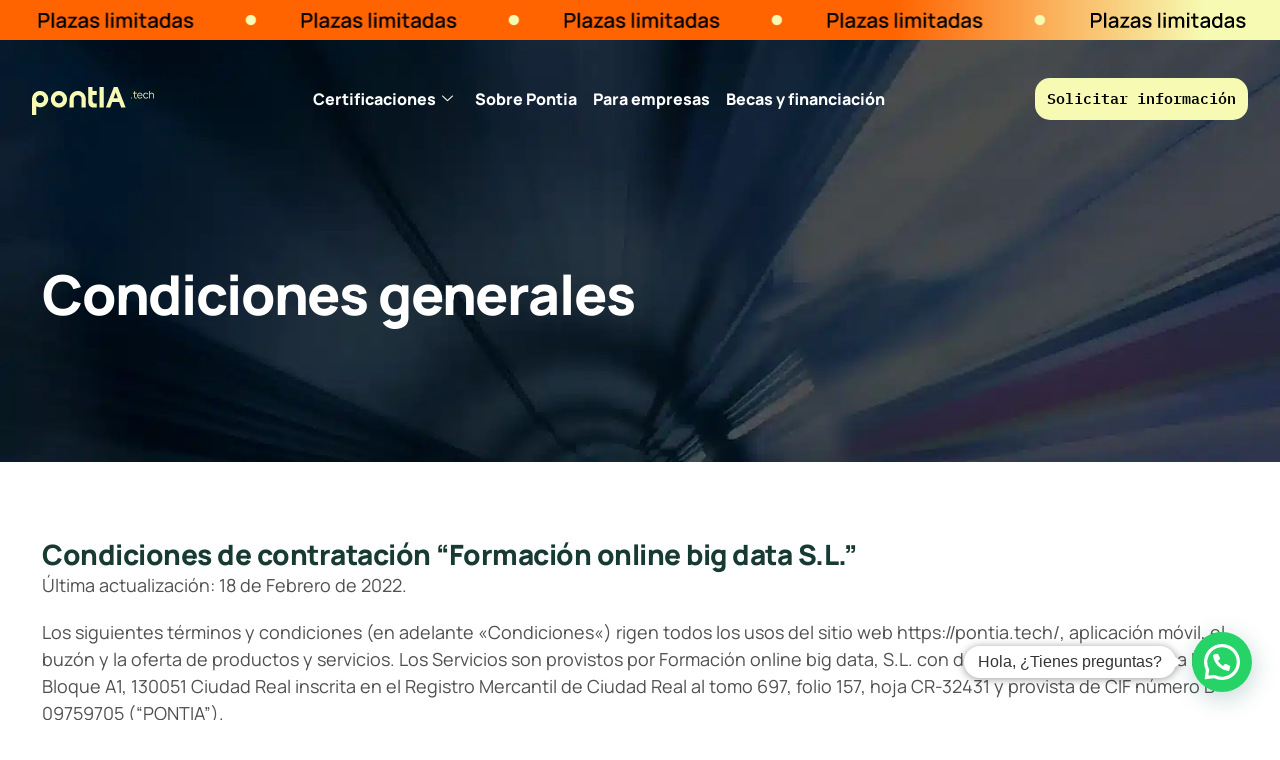

--- FILE ---
content_type: text/html
request_url: https://www.pontia.tech/condiciones-generales/
body_size: 44252
content:
<!DOCTYPE html>
<html lang="es" prefix="og: https://ogp.me/ns#">
<head>
<meta charset="UTF-8">
<meta name="viewport" content="width=device-width, initial-scale=1">
	<link rel="profile" href="https://gmpg.org/xfn/11"> 
	
<!-- Optimización para motores de búsqueda de Rank Math -  https://rankmath.com/ -->
<title>Condiciones generales - Pontia</title>
<meta name="description" content="Última actualización: 18 de Febrero de 2022."/>
<meta name="robots" content="nofollow, noindex"/>
<meta property="og:locale" content="es_ES" />
<meta property="og:type" content="article" />
<meta property="og:title" content="Condiciones generales - Pontia" />
<meta property="og:description" content="Última actualización: 18 de Febrero de 2022." />
<meta property="og:url" content="https://www.pontia.tech/condiciones-generales/" />
<meta property="og:site_name" content="Pontia" />
<meta property="og:updated_time" content="2025-12-18T12:12:20+00:00" />
<meta property="article:published_time" content="2025-03-25T15:20:31+00:00" />
<meta property="article:modified_time" content="2025-12-18T12:12:20+00:00" />
<meta name="twitter:card" content="summary_large_image" />
<meta name="twitter:title" content="Condiciones generales - Pontia" />
<meta name="twitter:description" content="Última actualización: 18 de Febrero de 2022." />
<meta name="twitter:label1" content="Tiempo de lectura" />
<meta name="twitter:data1" content="10 minutos" />
<script type="application/ld+json" class="rank-math-schema">{"@context":"https://schema.org","@graph":[{"@type":["EducationalOrganization","Organization"],"@id":"https://www.pontia.tech/#organization","name":"Pontia","url":"https://www.pontia.tech","logo":{"@type":"ImageObject","@id":"https://www.pontia.tech/#logo","url":"https://www.pontia.tech/wp-content/uploads/2025/03/Pontia_Logo_Black.png","contentUrl":"https://www.pontia.tech/wp-content/uploads/2025/03/Pontia_Logo_Black.png","caption":"Pontia","inLanguage":"es","width":"1024","height":"303"}},{"@type":"WebSite","@id":"https://www.pontia.tech/#website","url":"https://www.pontia.tech","name":"Pontia","publisher":{"@id":"https://www.pontia.tech/#organization"},"inLanguage":"es"},{"@type":"BreadcrumbList","@id":"https://www.pontia.tech/condiciones-generales/#breadcrumb","itemListElement":[{"@type":"ListItem","position":"1","item":{"@id":"https://www.pontia.tech","name":"Home"}},{"@type":"ListItem","position":"2","item":{"@id":"https://www.pontia.tech/condiciones-generales/","name":"Condiciones generales"}}]},{"@type":"WebPage","@id":"https://www.pontia.tech/condiciones-generales/#webpage","url":"https://www.pontia.tech/condiciones-generales/","name":"Condiciones generales - Pontia","datePublished":"2025-03-25T15:20:31+00:00","dateModified":"2025-12-18T12:12:20+00:00","isPartOf":{"@id":"https://www.pontia.tech/#website"},"inLanguage":"es","breadcrumb":{"@id":"https://www.pontia.tech/condiciones-generales/#breadcrumb"}},{"@type":"Person","@id":"https://www.pontia.tech/author/jessica-freire/","name":"Jessica Freire","url":"https://www.pontia.tech/author/jessica-freire/","image":{"@type":"ImageObject","@id":"https://www.pontia.tech/wp-content/uploads/2025/03/pontia-tech-autor.png","url":"https://www.pontia.tech/wp-content/uploads/2025/03/pontia-tech-autor.png","caption":"Jessica Freire","inLanguage":"es"},"worksFor":{"@id":"https://www.pontia.tech/#organization"}},{"@type":"Article","headline":"Condiciones generales - Pontia","datePublished":"2025-03-25T15:20:31+00:00","dateModified":"2025-12-18T12:12:20+00:00","author":{"@id":"https://www.pontia.tech/author/jessica-freire/","name":"Jessica Freire"},"publisher":{"@id":"https://www.pontia.tech/#organization"},"description":"\u00daltima actualizaci\u00f3n: 18 de Febrero de 2022.","name":"Condiciones generales - Pontia","@id":"https://www.pontia.tech/condiciones-generales/#richSnippet","isPartOf":{"@id":"https://www.pontia.tech/condiciones-generales/#webpage"},"inLanguage":"es","mainEntityOfPage":{"@id":"https://www.pontia.tech/condiciones-generales/#webpage"}}]}</script>
<!-- /Plugin Rank Math WordPress SEO -->

<link rel='dns-prefetch' href='//js-eu1.hs-scripts.com' />
<link rel='dns-prefetch' href='//fonts.googleapis.com' />
<link rel="alternate" type="application/rss+xml" title="Pontia &raquo; Feed" href="https://www.pontia.tech/feed/" />
<link rel="alternate" type="application/rss+xml" title="Pontia &raquo; Feed de los comentarios" href="https://www.pontia.tech/comments/feed/" />
<link rel="alternate" title="oEmbed (JSON)" type="application/json+oembed" href="https://www.pontia.tech/wp-json/oembed/1.0/embed?url=https%3A%2F%2Fwww.pontia.tech%2Fcondiciones-generales%2F" />
<link rel="alternate" title="oEmbed (XML)" type="text/xml+oembed" href="https://www.pontia.tech/wp-json/oembed/1.0/embed?url=https%3A%2F%2Fwww.pontia.tech%2Fcondiciones-generales%2F&#038;format=xml" />
		<script>
            function cmplzCallClarity(method, params) {
                if (typeof window.clarity === 'function') {
                    try {
                        window.clarity(method, params);
                    } catch (e) {
                        console.warn('Clarity API error:', e);
                    }
                }
            }

            cmplzCallClarity('consentv2', {
                ad_Storage: "denied",
                analytics_Storage: "denied"
            });

            function cmplzGetConsentFromEvent(e) {
                var d = e && e.detail && e.detail.categories ? e.detail.categories : {};
                return {
                    analyticsAllowed: !!d.statistics,
                    adsAllowed: !!d.marketing
                };
            }

            function cmplzSendClarityConsent(analyticsAllowed, adsAllowed) {
                var status = function (b) { return b ? "granted" : "denied"; };
                // Consent API v2: pass analytics/ad storage status.
                cmplzCallClarity('consentv2', {
                    analytics_Storage: status(!!analyticsAllowed),
                    ad_Storage: status(!!adsAllowed)
                });
            }

            function cmplzEraseClarityCookies() {
                cmplzCallClarity('consent', false);
            }

            document.addEventListener('cmplz_fire_categories', function (e) {
                var consent = cmplzGetConsentFromEvent(e);
                cmplzSendClarityConsent(consent.analyticsAllowed, consent.adsAllowed);
            });

            document.addEventListener('cmplz_revoke', function (e) {
                var consent = cmplzGetConsentFromEvent(e);
                cmplzSendClarityConsent(consent.analyticsAllowed, consent.adsAllowed);
                if (!consent.analyticsAllowed && !consent.adsAllowed) {
                    cmplzEraseClarityCookies();
                }
            });

		</script>
		<style id='wp-img-auto-sizes-contain-inline-css'>
img:is([sizes=auto i],[sizes^="auto," i]){contain-intrinsic-size:3000px 1500px}
/*# sourceURL=wp-img-auto-sizes-contain-inline-css */
</style>
<link rel='stylesheet' id='astra-theme-css-css' href='https://www.pontia.tech/wp-content/themes/astra/assets/css/minified/main.min.css?ver=4.12.0' media='all' />
<style id='astra-theme-css-inline-css'>
:root{--ast-post-nav-space:0;--ast-container-default-xlg-padding:2.5em;--ast-container-default-lg-padding:2.5em;--ast-container-default-slg-padding:2em;--ast-container-default-md-padding:2.5em;--ast-container-default-sm-padding:2.5em;--ast-container-default-xs-padding:2.4em;--ast-container-default-xxs-padding:1.8em;--ast-code-block-background:#ECEFF3;--ast-comment-inputs-background:#F9FAFB;--ast-normal-container-width:1200px;--ast-narrow-container-width:750px;--ast-blog-title-font-weight:600;--ast-blog-meta-weight:600;--ast-global-color-primary:var(--ast-global-color-4);--ast-global-color-secondary:var(--ast-global-color-5);--ast-global-color-alternate-background:var(--ast-global-color-6);--ast-global-color-subtle-background:var(--ast-global-color-7);--ast-bg-style-guide:var( --ast-global-color-secondary,--ast-global-color-5 );--ast-shadow-style-guide:0px 0px 4px 0 #00000057;--ast-global-dark-bg-style:#fff;--ast-global-dark-lfs:#fbfbfb;--ast-widget-bg-color:#fafafa;--ast-wc-container-head-bg-color:#fbfbfb;--ast-title-layout-bg:#eeeeee;--ast-search-border-color:#e7e7e7;--ast-lifter-hover-bg:#e6e6e6;--ast-gallery-block-color:#000;--srfm-color-input-label:var(--ast-global-color-2);}html{font-size:100%;}a{color:var(--ast-global-color-0);}a:hover,a:focus{color:var(--ast-global-color-1);}body,button,input,select,textarea,.ast-button,.ast-custom-button{font-family:'Manrope',sans-serif;font-weight:400;font-size:16px;font-size:1rem;line-height:var(--ast-body-line-height,1.65);}blockquote{color:var(--ast-global-color-4);}h1,h2,h3,h4,h5,h6,.entry-content :where(h1,h2,h3,h4,h5,h6),.site-title,.site-title a{font-family:'Manrope',sans-serif;font-weight:700;}.ast-site-identity .site-title a{color:var(--ast-global-color-2);}.site-title{font-size:26px;font-size:1.625rem;display:block;}.site-header .site-description{font-size:15px;font-size:0.9375rem;display:none;}.entry-title{font-size:20px;font-size:1.25rem;}.ast-blog-single-element.ast-taxonomy-container a{font-size:14px;font-size:0.875rem;}.ast-blog-meta-container{font-size:13px;font-size:0.8125rem;}.archive .ast-article-post .ast-article-inner,.blog .ast-article-post .ast-article-inner,.archive .ast-article-post .ast-article-inner:hover,.blog .ast-article-post .ast-article-inner:hover{border-top-left-radius:6px;border-top-right-radius:6px;border-bottom-right-radius:6px;border-bottom-left-radius:6px;overflow:hidden;}h1,.entry-content :where(h1){font-size:36px;font-size:2.25rem;font-weight:700;font-family:'Manrope',sans-serif;line-height:1.4em;}h2,.entry-content :where(h2){font-size:30px;font-size:1.875rem;font-weight:700;font-family:'Manrope',sans-serif;line-height:1.3em;}h3,.entry-content :where(h3){font-size:24px;font-size:1.5rem;font-weight:700;font-family:'Manrope',sans-serif;line-height:1.3em;}h4,.entry-content :where(h4){font-size:20px;font-size:1.25rem;line-height:1.2em;font-weight:700;font-family:'Manrope',sans-serif;}h5,.entry-content :where(h5){font-size:18px;font-size:1.125rem;line-height:1.2em;font-weight:700;font-family:'Manrope',sans-serif;}h6,.entry-content :where(h6){font-size:16px;font-size:1rem;line-height:1.25em;font-weight:700;font-family:'Manrope',sans-serif;}::selection{background-color:var(--ast-global-color-4);color:#000000;}body,h1,h2,h3,h4,h5,h6,.entry-title a,.entry-content :where(h1,h2,h3,h4,h5,h6){color:var(--ast-global-color-4);}.tagcloud a:hover,.tagcloud a:focus,.tagcloud a.current-item{color:#ffffff;border-color:var(--ast-global-color-0);background-color:var(--ast-global-color-0);}input:focus,input[type="text"]:focus,input[type="email"]:focus,input[type="url"]:focus,input[type="password"]:focus,input[type="reset"]:focus,input[type="search"]:focus,textarea:focus{border-color:var(--ast-global-color-0);}input[type="radio"]:checked,input[type=reset],input[type="checkbox"]:checked,input[type="checkbox"]:hover:checked,input[type="checkbox"]:focus:checked,input[type=range]::-webkit-slider-thumb{border-color:var(--ast-global-color-0);background-color:var(--ast-global-color-0);box-shadow:none;}.site-footer a:hover + .post-count,.site-footer a:focus + .post-count{background:var(--ast-global-color-0);border-color:var(--ast-global-color-0);}.single .nav-links .nav-previous,.single .nav-links .nav-next{color:var(--ast-global-color-0);}.entry-meta,.entry-meta *{line-height:1.45;color:var(--ast-global-color-0);font-weight:600;}.entry-meta a:not(.ast-button):hover,.entry-meta a:not(.ast-button):hover *,.entry-meta a:not(.ast-button):focus,.entry-meta a:not(.ast-button):focus *,.page-links > .page-link,.page-links .page-link:hover,.post-navigation a:hover{color:var(--ast-global-color-1);}#cat option,.secondary .calendar_wrap thead a,.secondary .calendar_wrap thead a:visited{color:var(--ast-global-color-0);}.secondary .calendar_wrap #today,.ast-progress-val span{background:var(--ast-global-color-0);}.secondary a:hover + .post-count,.secondary a:focus + .post-count{background:var(--ast-global-color-0);border-color:var(--ast-global-color-0);}.calendar_wrap #today > a{color:#ffffff;}.page-links .page-link,.single .post-navigation a{color:var(--ast-global-color-4);}.ast-search-menu-icon .search-form button.search-submit{padding:0 4px;}.ast-search-menu-icon form.search-form{padding-right:0;}.ast-search-menu-icon.slide-search input.search-field{width:0;}.ast-header-search .ast-search-menu-icon.ast-dropdown-active .search-form,.ast-header-search .ast-search-menu-icon.ast-dropdown-active .search-field:focus{transition:all 0.2s;}.search-form input.search-field:focus{outline:none;}.ast-search-menu-icon .search-form button.search-submit:focus,.ast-theme-transparent-header .ast-header-search .ast-dropdown-active .ast-icon,.ast-theme-transparent-header .ast-inline-search .search-field:focus .ast-icon{color:var(--ast-global-color-1);}.ast-header-search .slide-search .search-form{border:2px solid var(--ast-global-color-0);}.ast-header-search .slide-search .search-field{background-color:(--ast-global-dark-bg-style);}.ast-archive-title{color:var(--ast-global-color-4);}.widget-title{font-size:22px;font-size:1.375rem;color:var(--ast-global-color-4);}.ast-single-post .entry-content a,.ast-comment-content a:not(.ast-comment-edit-reply-wrap a){text-decoration:underline;}.ast-single-post .elementor-widget-button .elementor-button,.ast-single-post .entry-content .uagb-tab a,.ast-single-post .entry-content .uagb-ifb-cta a,.ast-single-post .entry-content .uabb-module-content a,.ast-single-post .entry-content .uagb-post-grid a,.ast-single-post .entry-content .uagb-timeline a,.ast-single-post .entry-content .uagb-toc__wrap a,.ast-single-post .entry-content .uagb-taxomony-box a,.entry-content .wp-block-latest-posts > li > a,.ast-single-post .entry-content .wp-block-file__button,a.ast-post-filter-single,.ast-single-post .ast-comment-content .comment-reply-link,.ast-single-post .ast-comment-content .comment-edit-link{text-decoration:none;}.ast-search-menu-icon.slide-search a:focus-visible:focus-visible,.astra-search-icon:focus-visible,#close:focus-visible,a:focus-visible,.ast-menu-toggle:focus-visible,.site .skip-link:focus-visible,.wp-block-loginout input:focus-visible,.wp-block-search.wp-block-search__button-inside .wp-block-search__inside-wrapper,.ast-header-navigation-arrow:focus-visible,.ast-orders-table__row .ast-orders-table__cell:focus-visible,a#ast-apply-coupon:focus-visible,#ast-apply-coupon:focus-visible,#close:focus-visible,.button.search-submit:focus-visible,#search_submit:focus,.normal-search:focus-visible,.ast-header-account-wrap:focus-visible,.astra-cart-drawer-close:focus,.ast-single-variation:focus,.ast-button:focus,.ast-builder-button-wrap:has(.ast-custom-button-link:focus),.ast-builder-button-wrap .ast-custom-button-link:focus{outline-style:dotted;outline-color:inherit;outline-width:thin;}input:focus,input[type="text"]:focus,input[type="email"]:focus,input[type="url"]:focus,input[type="password"]:focus,input[type="reset"]:focus,input[type="search"]:focus,input[type="number"]:focus,textarea:focus,.wp-block-search__input:focus,[data-section="section-header-mobile-trigger"] .ast-button-wrap .ast-mobile-menu-trigger-minimal:focus,.ast-mobile-popup-drawer.active .menu-toggle-close:focus,#ast-scroll-top:focus,#coupon_code:focus,#ast-coupon-code:focus{border-style:dotted;border-color:inherit;border-width:thin;}input{outline:none;}.ast-logo-title-inline .site-logo-img{padding-right:1em;}.site-logo-img img{ transition:all 0.2s linear;}body .ast-oembed-container *{position:absolute;top:0;width:100%;height:100%;left:0;}body .wp-block-embed-pocket-casts .ast-oembed-container *{position:unset;}.ast-single-post-featured-section + article {margin-top: 2em;}.site-content .ast-single-post-featured-section img {width: 100%;overflow: hidden;object-fit: cover;}.ast-separate-container .site-content .ast-single-post-featured-section + article {margin-top: -80px;z-index: 9;position: relative;border-radius: 4px;}@media (min-width: 922px) {.ast-no-sidebar .site-content .ast-article-image-container--wide {margin-left: -120px;margin-right: -120px;max-width: unset;width: unset;}.ast-left-sidebar .site-content .ast-article-image-container--wide,.ast-right-sidebar .site-content .ast-article-image-container--wide {margin-left: -10px;margin-right: -10px;}.site-content .ast-article-image-container--full {margin-left: calc( -50vw + 50%);margin-right: calc( -50vw + 50%);max-width: 100vw;width: 100vw;}.ast-left-sidebar .site-content .ast-article-image-container--full,.ast-right-sidebar .site-content .ast-article-image-container--full {margin-left: -10px;margin-right: -10px;max-width: inherit;width: auto;}}.site > .ast-single-related-posts-container {margin-top: 0;}@media (min-width: 922px) {.ast-desktop .ast-container--narrow {max-width: var(--ast-narrow-container-width);margin: 0 auto;}}.ast-page-builder-template .hentry {margin: 0;}.ast-page-builder-template .site-content > .ast-container {max-width: 100%;padding: 0;}.ast-page-builder-template .site .site-content #primary {padding: 0;margin: 0;}.ast-page-builder-template .no-results {text-align: center;margin: 4em auto;}.ast-page-builder-template .ast-pagination {padding: 2em;}.ast-page-builder-template .entry-header.ast-no-title.ast-no-thumbnail {margin-top: 0;}.ast-page-builder-template .entry-header.ast-header-without-markup {margin-top: 0;margin-bottom: 0;}.ast-page-builder-template .entry-header.ast-no-title.ast-no-meta {margin-bottom: 0;}.ast-page-builder-template.single .post-navigation {padding-bottom: 2em;}.ast-page-builder-template.single-post .site-content > .ast-container {max-width: 100%;}.ast-page-builder-template .entry-header {margin-top: 2em;margin-left: auto;margin-right: auto;}.ast-page-builder-template .ast-archive-description {margin: 2em auto 0;padding-left: 20px;padding-right: 20px;}.ast-page-builder-template .ast-row {margin-left: 0;margin-right: 0;}.single.ast-page-builder-template .entry-header + .entry-content,.single.ast-page-builder-template .ast-single-entry-banner + .site-content article .entry-content {margin-bottom: 2em;}@media(min-width: 921px) {.ast-page-builder-template.archive.ast-right-sidebar .ast-row article,.ast-page-builder-template.archive.ast-left-sidebar .ast-row article {padding-left: 0;padding-right: 0;}}input[type="text"],input[type="number"],input[type="email"],input[type="url"],input[type="password"],input[type="search"],input[type=reset],input[type=tel],input[type=date],select,textarea{font-size:16px;font-style:normal;font-weight:400;line-height:24px;width:100%;padding:12px 16px;border-radius:4px;box-shadow:0px 1px 2px 0px rgba(0,0,0,0.05);color:var(--ast-form-input-text,#475569);}input[type="text"],input[type="number"],input[type="email"],input[type="url"],input[type="password"],input[type="search"],input[type=reset],input[type=tel],input[type=date],select{height:40px;}input[type="date"]{border-width:1px;border-style:solid;border-color:var(--ast-border-color);background:var( --ast-global-color-secondary,--ast-global-color-5 );}input[type="text"]:focus,input[type="number"]:focus,input[type="email"]:focus,input[type="url"]:focus,input[type="password"]:focus,input[type="search"]:focus,input[type=reset]:focus,input[type="tel"]:focus,input[type="date"]:focus,select:focus,textarea:focus{border-color:#046BD2;box-shadow:none;outline:none;color:var(--ast-form-input-focus-text,#475569);}label,legend{color:#111827;font-size:14px;font-style:normal;font-weight:500;line-height:20px;}select{padding:6px 10px;}fieldset{padding:30px;border-radius:4px;}button,.ast-button,.button,input[type="button"],input[type="reset"],input[type="submit"]{border-radius:4px;box-shadow:0px 1px 2px 0px rgba(0,0,0,0.05);}:root{--ast-comment-inputs-background:#FFF;}::placeholder{color:var(--ast-form-field-color,#9CA3AF);}::-ms-input-placeholder{color:var(--ast-form-field-color,#9CA3AF);}@media (max-width:921.9px){#ast-desktop-header{display:none;}}@media (min-width:922px){#ast-mobile-header{display:none;}}.wp-block-buttons.aligncenter{justify-content:center;}@media (max-width:921px){.ast-theme-transparent-header #primary,.ast-theme-transparent-header #secondary{padding:0;}}@media (max-width:921px){.ast-plain-container.ast-no-sidebar #primary{padding:0;}}.ast-plain-container.ast-no-sidebar #primary{margin-top:0;margin-bottom:0;}.wp-block-button.is-style-outline .wp-block-button__link{border-color:#ff6400;border-top-width:1px;border-right-width:1px;border-bottom-width:1px;border-left-width:1px;}div.wp-block-button.is-style-outline > .wp-block-button__link:not(.has-text-color),div.wp-block-button.wp-block-button__link.is-style-outline:not(.has-text-color){color:#ff6400;}.wp-block-button.is-style-outline .wp-block-button__link:hover,.wp-block-buttons .wp-block-button.is-style-outline .wp-block-button__link:focus,.wp-block-buttons .wp-block-button.is-style-outline > .wp-block-button__link:not(.has-text-color):hover,.wp-block-buttons .wp-block-button.wp-block-button__link.is-style-outline:not(.has-text-color):hover{color:#ff6400;background-color:var(--ast-global-color-4);border-color:#ff6400;}.post-page-numbers.current .page-link,.ast-pagination .page-numbers.current{color:#000000;border-color:var(--ast-global-color-4);background-color:var(--ast-global-color-4);}.wp-block-button.is-style-outline .wp-block-button__link{border-top-width:1px;border-right-width:1px;border-bottom-width:1px;border-left-width:1px;}.wp-block-buttons .wp-block-button.is-style-outline .wp-block-button__link.wp-element-button,.ast-outline-button,.wp-block-uagb-buttons-child .uagb-buttons-repeater.ast-outline-button{border-color:#ff6400;border-top-width:2px;border-right-width:2px;border-bottom-width:2px;border-left-width:2px;font-family:inherit;font-weight:500;font-size:16px;font-size:1rem;line-height:1em;padding-top:13px;padding-right:30px;padding-bottom:13px;padding-left:30px;}.wp-block-buttons .wp-block-button.is-style-outline > .wp-block-button__link:not(.has-text-color),.wp-block-buttons .wp-block-button.wp-block-button__link.is-style-outline:not(.has-text-color),.ast-outline-button{color:#ff6400;}.wp-block-button.is-style-outline .wp-block-button__link:hover,.wp-block-buttons .wp-block-button.is-style-outline .wp-block-button__link:focus,.wp-block-buttons .wp-block-button.is-style-outline > .wp-block-button__link:not(.has-text-color):hover,.wp-block-buttons .wp-block-button.wp-block-button__link.is-style-outline:not(.has-text-color):hover,.ast-outline-button:hover,.ast-outline-button:focus,.wp-block-uagb-buttons-child .uagb-buttons-repeater.ast-outline-button:hover,.wp-block-uagb-buttons-child .uagb-buttons-repeater.ast-outline-button:focus{color:#ff6400;background-color:var(--ast-global-color-4);border-color:#ff6400;}.ast-single-post .entry-content a.ast-outline-button,.ast-single-post .entry-content .is-style-outline>.wp-block-button__link{text-decoration:none;}.wp-block-button .wp-block-button__link.wp-element-button.is-style-outline:not(.has-background),.wp-block-button.is-style-outline>.wp-block-button__link.wp-element-button:not(.has-background),.ast-outline-button{background-color:transparent;}.uagb-buttons-repeater.ast-outline-button{border-radius:9999px;}@media (max-width:921px){.wp-block-buttons .wp-block-button.is-style-outline .wp-block-button__link.wp-element-button,.ast-outline-button,.wp-block-uagb-buttons-child .uagb-buttons-repeater.ast-outline-button{padding-top:12px;padding-right:28px;padding-bottom:12px;padding-left:28px;}}@media (max-width:544px){.wp-block-buttons .wp-block-button.is-style-outline .wp-block-button__link.wp-element-button,.ast-outline-button,.wp-block-uagb-buttons-child .uagb-buttons-repeater.ast-outline-button{padding-top:10px;padding-right:24px;padding-bottom:10px;padding-left:24px;}}.entry-content[data-ast-blocks-layout] > figure{margin-bottom:1em;}h1.widget-title{font-weight:700;}h2.widget-title{font-weight:700;}h3.widget-title{font-weight:700;}.elementor-widget-container .elementor-loop-container .e-loop-item[data-elementor-type="loop-item"]{width:100%;} .content-area .elementor-widget-theme-post-content h1,.content-area .elementor-widget-theme-post-content h2,.content-area .elementor-widget-theme-post-content h3,.content-area .elementor-widget-theme-post-content h4,.content-area .elementor-widget-theme-post-content h5,.content-area .elementor-widget-theme-post-content h6{margin-top:1.5em;margin-bottom:calc(0.3em + 10px);}#page{display:flex;flex-direction:column;min-height:100vh;}.ast-404-layout-1 h1.page-title{color:var(--ast-global-color-2);}.single .post-navigation a{line-height:1em;height:inherit;}.error-404 .page-sub-title{font-size:1.5rem;font-weight:inherit;}.search .site-content .content-area .search-form{margin-bottom:0;}#page .site-content{flex-grow:1;}.widget{margin-bottom:1.25em;}#secondary li{line-height:1.5em;}#secondary .wp-block-group h2{margin-bottom:0.7em;}#secondary h2{font-size:1.7rem;}.ast-separate-container .ast-article-post,.ast-separate-container .ast-article-single,.ast-separate-container .comment-respond{padding:3em;}.ast-separate-container .ast-article-single .ast-article-single{padding:0;}.ast-article-single .wp-block-post-template-is-layout-grid{padding-left:0;}.ast-separate-container .comments-title,.ast-narrow-container .comments-title{padding:1.5em 2em;}.ast-page-builder-template .comment-form-textarea,.ast-comment-formwrap .ast-grid-common-col{padding:0;}.ast-comment-formwrap{padding:0;display:inline-flex;column-gap:20px;width:100%;margin-left:0;margin-right:0;}.comments-area textarea#comment:focus,.comments-area textarea#comment:active,.comments-area .ast-comment-formwrap input[type="text"]:focus,.comments-area .ast-comment-formwrap input[type="text"]:active {box-shadow:none;outline:none;}.archive.ast-page-builder-template .entry-header{margin-top:2em;}.ast-page-builder-template .ast-comment-formwrap{width:100%;}.entry-title{margin-bottom:0.6em;}.ast-archive-description p{font-size:inherit;font-weight:inherit;line-height:inherit;}.ast-separate-container .ast-comment-list li.depth-1,.hentry{margin-bottom:1.5em;}.site-content section.ast-archive-description{margin-bottom:2em;}@media (min-width:921px){.ast-left-sidebar.ast-page-builder-template #secondary,.archive.ast-right-sidebar.ast-page-builder-template .site-main{padding-left:20px;padding-right:20px;}}@media (max-width:544px){.ast-comment-formwrap.ast-row{column-gap:10px;display:inline-block;}#ast-commentform .ast-grid-common-col{position:relative;width:100%;}}@media (min-width:1201px){.ast-separate-container .ast-article-post,.ast-separate-container .ast-article-single,.ast-separate-container .ast-author-box,.ast-separate-container .ast-404-layout-1,.ast-separate-container .no-results{padding:3em;}} .content-area .elementor-widget-theme-post-content h1,.content-area .elementor-widget-theme-post-content h2,.content-area .elementor-widget-theme-post-content h3,.content-area .elementor-widget-theme-post-content h4,.content-area .elementor-widget-theme-post-content h5,.content-area .elementor-widget-theme-post-content h6{margin-top:1.5em;margin-bottom:calc(0.3em + 10px);}.elementor-loop-container .e-loop-item,.elementor-loop-container .ast-separate-container .ast-article-post,.elementor-loop-container .ast-separate-container .ast-article-single,.elementor-loop-container .ast-separate-container .comment-respond{padding:0px;}@media (max-width:921px){.ast-left-sidebar #content > .ast-container{display:flex;flex-direction:column-reverse;width:100%;}}@media (min-width:922px){.ast-separate-container.ast-right-sidebar #primary,.ast-separate-container.ast-left-sidebar #primary{border:0;}.search-no-results.ast-separate-container #primary{margin-bottom:4em;}}.wp-block-button .wp-block-button__link{color:var(--ast-global-color-4);}.wp-block-button .wp-block-button__link:hover,.wp-block-button .wp-block-button__link:focus{color:#ff6400;background-color:var(--ast-global-color-4);border-color:#ff6400;}.elementor-widget-heading h1.elementor-heading-title{line-height:1.4em;}.elementor-widget-heading h2.elementor-heading-title{line-height:1.3em;}.elementor-widget-heading h3.elementor-heading-title{line-height:1.3em;}.elementor-widget-heading h4.elementor-heading-title{line-height:1.2em;}.elementor-widget-heading h5.elementor-heading-title{line-height:1.2em;}.elementor-widget-heading h6.elementor-heading-title{line-height:1.25em;}.wp-block-button .wp-block-button__link,.wp-block-search .wp-block-search__button,body .wp-block-file .wp-block-file__button{border-style:solid;border-top-width:1px;border-right-width:1px;border-left-width:1px;border-bottom-width:1px;border-color:#ff6400;background-color:#ff6400;color:var(--ast-global-color-4);font-family:inherit;font-weight:700;line-height:1em;font-size:16px;font-size:1rem;padding-top:15px;padding-right:30px;padding-bottom:15px;padding-left:30px;}.ast-single-post .entry-content .wp-block-button .wp-block-button__link,.ast-single-post .entry-content .wp-block-search .wp-block-search__button,body .entry-content .wp-block-file .wp-block-file__button{text-decoration:none;}@media (max-width:921px){.wp-block-button .wp-block-button__link,.wp-block-search .wp-block-search__button,body .wp-block-file .wp-block-file__button{padding-top:14px;padding-right:28px;padding-bottom:14px;padding-left:28px;}}@media (max-width:544px){.wp-block-button .wp-block-button__link,.wp-block-search .wp-block-search__button,body .wp-block-file .wp-block-file__button{padding-top:12px;padding-right:24px;padding-bottom:12px;padding-left:24px;}}.menu-toggle,button,.ast-button,.ast-custom-button,.button,input#submit,input[type="button"],input[type="submit"],input[type="reset"],#comments .submit,.search .search-submit,form[CLASS*="wp-block-search__"].wp-block-search .wp-block-search__inside-wrapper .wp-block-search__button,body .wp-block-file .wp-block-file__button,.search .search-submit{border-style:solid;border-top-width:1px;border-right-width:1px;border-left-width:1px;border-bottom-width:1px;color:var(--ast-global-color-4);border-color:#ff6400;background-color:#ff6400;padding-top:15px;padding-right:30px;padding-bottom:15px;padding-left:30px;font-family:inherit;font-weight:700;font-size:16px;font-size:1rem;line-height:1em;}button:focus,.menu-toggle:hover,button:hover,.ast-button:hover,.ast-custom-button:hover .button:hover,.ast-custom-button:hover ,input[type=reset]:hover,input[type=reset]:focus,input#submit:hover,input#submit:focus,input[type="button"]:hover,input[type="button"]:focus,input[type="submit"]:hover,input[type="submit"]:focus,form[CLASS*="wp-block-search__"].wp-block-search .wp-block-search__inside-wrapper .wp-block-search__button:hover,form[CLASS*="wp-block-search__"].wp-block-search .wp-block-search__inside-wrapper .wp-block-search__button:focus,body .wp-block-file .wp-block-file__button:hover,body .wp-block-file .wp-block-file__button:focus{color:#ff6400;background-color:var(--ast-global-color-4);border-color:#ff6400;}form[CLASS*="wp-block-search__"].wp-block-search .wp-block-search__inside-wrapper .wp-block-search__button.has-icon{padding-top:calc(15px - 3px);padding-right:calc(30px - 3px);padding-bottom:calc(15px - 3px);padding-left:calc(30px - 3px);}@media (max-width:921px){.menu-toggle,button,.ast-button,.ast-custom-button,.button,input#submit,input[type="button"],input[type="submit"],input[type="reset"],#comments .submit,.search .search-submit,form[CLASS*="wp-block-search__"].wp-block-search .wp-block-search__inside-wrapper .wp-block-search__button,body .wp-block-file .wp-block-file__button,.search .search-submit{padding-top:14px;padding-right:28px;padding-bottom:14px;padding-left:28px;}}@media (max-width:544px){.menu-toggle,button,.ast-button,.ast-custom-button,.button,input#submit,input[type="button"],input[type="submit"],input[type="reset"],#comments .submit,.search .search-submit,form[CLASS*="wp-block-search__"].wp-block-search .wp-block-search__inside-wrapper .wp-block-search__button,body .wp-block-file .wp-block-file__button,.search .search-submit{padding-top:12px;padding-right:24px;padding-bottom:12px;padding-left:24px;}}@media (max-width:921px){.ast-mobile-header-stack .main-header-bar .ast-search-menu-icon{display:inline-block;}.ast-header-break-point.ast-header-custom-item-outside .ast-mobile-header-stack .main-header-bar .ast-search-icon{margin:0;}.ast-comment-avatar-wrap img{max-width:2.5em;}.ast-comment-meta{padding:0 1.8888em 1.3333em;}}@media (min-width:544px){.ast-container{max-width:100%;}}@media (max-width:544px){.ast-separate-container .ast-article-post,.ast-separate-container .ast-article-single,.ast-separate-container .comments-title,.ast-separate-container .ast-archive-description{padding:1.5em 1em;}.ast-separate-container #content .ast-container{padding-left:0.54em;padding-right:0.54em;}.ast-separate-container .ast-comment-list .bypostauthor{padding:.5em;}.ast-search-menu-icon.ast-dropdown-active .search-field{width:170px;}} #ast-mobile-header .ast-site-header-cart-li a{pointer-events:none;}@media (min-width:545px){.ast-page-builder-template .comments-area,.single.ast-page-builder-template .entry-header,.single.ast-page-builder-template .post-navigation,.single.ast-page-builder-template .ast-single-related-posts-container{max-width:1240px;margin-left:auto;margin-right:auto;}}.ast-separate-container{background-color:var(--ast-global-color-5);background-image:none;}@media (max-width:921px){.site-title{display:block;}.site-header .site-description{display:none;}h1,.entry-content :where(h1){font-size:30px;font-size:1.875rem;}h2,.entry-content :where(h2){font-size:25px;font-size:1.5625rem;}h3,.entry-content :where(h3){font-size:20px;font-size:1.25rem;}}@media (max-width:544px){.site-title{display:block;}.site-header .site-description{display:none;}h1,.entry-content :where(h1){font-size:30px;font-size:1.875rem;}h2,.entry-content :where(h2){font-size:25px;font-size:1.5625rem;}h3,.entry-content :where(h3){font-size:20px;font-size:1.25rem;}}@media (max-width:921px){html{font-size:91.2%;}}@media (max-width:544px){html{font-size:91.2%;}}@media (min-width:922px){.ast-container{max-width:1240px;}}@media (min-width:922px){.site-content .ast-container{display:flex;}}@media (max-width:921px){.site-content .ast-container{flex-direction:column;}}.entry-content :where(h1,h2,h3,h4,h5,h6){clear:none;}@media (min-width:922px){.main-header-menu .sub-menu .menu-item.ast-left-align-sub-menu:hover > .sub-menu,.main-header-menu .sub-menu .menu-item.ast-left-align-sub-menu.focus > .sub-menu{margin-left:-0px;}}.entry-content li > p{margin-bottom:0;}.site .comments-area{padding-bottom:2em;margin-top:2em;}.wp-block-file {display: flex;align-items: center;flex-wrap: wrap;justify-content: space-between;}.wp-block-pullquote {border: none;}.wp-block-pullquote blockquote::before {content: "\201D";font-family: "Helvetica",sans-serif;display: flex;transform: rotate( 180deg );font-size: 6rem;font-style: normal;line-height: 1;font-weight: bold;align-items: center;justify-content: center;}.has-text-align-right > blockquote::before {justify-content: flex-start;}.has-text-align-left > blockquote::before {justify-content: flex-end;}figure.wp-block-pullquote.is-style-solid-color blockquote {max-width: 100%;text-align: inherit;}:root {--wp--custom--ast-default-block-top-padding: 3em;--wp--custom--ast-default-block-right-padding: 3em;--wp--custom--ast-default-block-bottom-padding: 3em;--wp--custom--ast-default-block-left-padding: 3em;--wp--custom--ast-container-width: 1200px;--wp--custom--ast-content-width-size: 1200px;--wp--custom--ast-wide-width-size: calc(1200px + var(--wp--custom--ast-default-block-left-padding) + var(--wp--custom--ast-default-block-right-padding));}.ast-narrow-container {--wp--custom--ast-content-width-size: 750px;--wp--custom--ast-wide-width-size: 750px;}@media(max-width: 921px) {:root {--wp--custom--ast-default-block-top-padding: 3em;--wp--custom--ast-default-block-right-padding: 2em;--wp--custom--ast-default-block-bottom-padding: 3em;--wp--custom--ast-default-block-left-padding: 2em;}}@media(max-width: 544px) {:root {--wp--custom--ast-default-block-top-padding: 3em;--wp--custom--ast-default-block-right-padding: 1.5em;--wp--custom--ast-default-block-bottom-padding: 3em;--wp--custom--ast-default-block-left-padding: 1.5em;}}.entry-content > .wp-block-group,.entry-content > .wp-block-cover,.entry-content > .wp-block-columns {padding-top: var(--wp--custom--ast-default-block-top-padding);padding-right: var(--wp--custom--ast-default-block-right-padding);padding-bottom: var(--wp--custom--ast-default-block-bottom-padding);padding-left: var(--wp--custom--ast-default-block-left-padding);}.ast-plain-container.ast-no-sidebar .entry-content > .alignfull,.ast-page-builder-template .ast-no-sidebar .entry-content > .alignfull {margin-left: calc( -50vw + 50%);margin-right: calc( -50vw + 50%);max-width: 100vw;width: 100vw;}.ast-plain-container.ast-no-sidebar .entry-content .alignfull .alignfull,.ast-page-builder-template.ast-no-sidebar .entry-content .alignfull .alignfull,.ast-plain-container.ast-no-sidebar .entry-content .alignfull .alignwide,.ast-page-builder-template.ast-no-sidebar .entry-content .alignfull .alignwide,.ast-plain-container.ast-no-sidebar .entry-content .alignwide .alignfull,.ast-page-builder-template.ast-no-sidebar .entry-content .alignwide .alignfull,.ast-plain-container.ast-no-sidebar .entry-content .alignwide .alignwide,.ast-page-builder-template.ast-no-sidebar .entry-content .alignwide .alignwide,.ast-plain-container.ast-no-sidebar .entry-content .wp-block-column .alignfull,.ast-page-builder-template.ast-no-sidebar .entry-content .wp-block-column .alignfull,.ast-plain-container.ast-no-sidebar .entry-content .wp-block-column .alignwide,.ast-page-builder-template.ast-no-sidebar .entry-content .wp-block-column .alignwide {margin-left: auto;margin-right: auto;width: 100%;}[data-ast-blocks-layout] .wp-block-separator:not(.is-style-dots) {height: 0;}[data-ast-blocks-layout] .wp-block-separator {margin: 20px auto;}[data-ast-blocks-layout] .wp-block-separator:not(.is-style-wide):not(.is-style-dots) {max-width: 100px;}[data-ast-blocks-layout] .wp-block-separator.has-background {padding: 0;}.entry-content[data-ast-blocks-layout] > * {max-width: var(--wp--custom--ast-content-width-size);margin-left: auto;margin-right: auto;}.entry-content[data-ast-blocks-layout] > .alignwide {max-width: var(--wp--custom--ast-wide-width-size);}.entry-content[data-ast-blocks-layout] .alignfull {max-width: none;}.entry-content .wp-block-columns {margin-bottom: 0;}blockquote {margin: 1.5em;border-color: rgba(0,0,0,0.05);}.wp-block-quote:not(.has-text-align-right):not(.has-text-align-center) {border-left: 5px solid rgba(0,0,0,0.05);}.has-text-align-right > blockquote,blockquote.has-text-align-right {border-right: 5px solid rgba(0,0,0,0.05);}.has-text-align-left > blockquote,blockquote.has-text-align-left {border-left: 5px solid rgba(0,0,0,0.05);}.wp-block-site-tagline,.wp-block-latest-posts .read-more {margin-top: 15px;}.wp-block-loginout p label {display: block;}.wp-block-loginout p:not(.login-remember):not(.login-submit) input {width: 100%;}.wp-block-loginout input:focus {border-color: transparent;}.wp-block-loginout input:focus {outline: thin dotted;}.entry-content .wp-block-media-text .wp-block-media-text__content {padding: 0 0 0 8%;}.entry-content .wp-block-media-text.has-media-on-the-right .wp-block-media-text__content {padding: 0 8% 0 0;}.entry-content .wp-block-media-text.has-background .wp-block-media-text__content {padding: 8%;}.entry-content .wp-block-cover:not([class*="background-color"]):not(.has-text-color.has-link-color) .wp-block-cover__inner-container,.entry-content .wp-block-cover:not([class*="background-color"]) .wp-block-cover-image-text,.entry-content .wp-block-cover:not([class*="background-color"]) .wp-block-cover-text,.entry-content .wp-block-cover-image:not([class*="background-color"]) .wp-block-cover__inner-container,.entry-content .wp-block-cover-image:not([class*="background-color"]) .wp-block-cover-image-text,.entry-content .wp-block-cover-image:not([class*="background-color"]) .wp-block-cover-text {color: var(--ast-global-color-primary,var(--ast-global-color-5));}.wp-block-loginout .login-remember input {width: 1.1rem;height: 1.1rem;margin: 0 5px 4px 0;vertical-align: middle;}.wp-block-latest-posts > li > *:first-child,.wp-block-latest-posts:not(.is-grid) > li:first-child {margin-top: 0;}.entry-content > .wp-block-buttons,.entry-content > .wp-block-uagb-buttons {margin-bottom: 1.5em;}.wp-block-search__inside-wrapper .wp-block-search__input {padding: 0 10px;color: var(--ast-global-color-3);background: var(--ast-global-color-primary,var(--ast-global-color-5));border-color: var(--ast-border-color);}.wp-block-latest-posts .read-more {margin-bottom: 1.5em;}.wp-block-search__no-button .wp-block-search__inside-wrapper .wp-block-search__input {padding-top: 5px;padding-bottom: 5px;}.wp-block-latest-posts .wp-block-latest-posts__post-date,.wp-block-latest-posts .wp-block-latest-posts__post-author {font-size: 1rem;}.wp-block-latest-posts > li > *,.wp-block-latest-posts:not(.is-grid) > li {margin-top: 12px;margin-bottom: 12px;}.ast-page-builder-template .entry-content[data-ast-blocks-layout] > .alignwide:where(:not(.uagb-is-root-container):not(.spectra-is-root-container)) > * {max-width: var(--wp--custom--ast-wide-width-size);}.ast-page-builder-template .entry-content[data-ast-blocks-layout] > .inherit-container-width > *,.ast-page-builder-template .entry-content[data-ast-blocks-layout] > *:not(.wp-block-group):where(:not(.uagb-is-root-container):not(.spectra-is-root-container)) > *,.entry-content[data-ast-blocks-layout] > .wp-block-cover .wp-block-cover__inner-container {max-width: none ;margin-left: auto;margin-right: auto;}.ast-page-builder-template .entry-content[data-ast-blocks-layout] > *,.ast-page-builder-template .entry-content[data-ast-blocks-layout] > .alignfull:where(:not(.wp-block-group):not(.uagb-is-root-container):not(.spectra-is-root-container)) > * {max-width: none;}.entry-content[data-ast-blocks-layout] .wp-block-cover:not(.alignleft):not(.alignright) {width: auto;}@media(max-width: 1200px) {.ast-separate-container .entry-content > .alignfull,.ast-separate-container .entry-content[data-ast-blocks-layout] > .alignwide,.ast-plain-container .entry-content[data-ast-blocks-layout] > .alignwide,.ast-plain-container .entry-content .alignfull {margin-left: calc(-1 * min(var(--ast-container-default-xlg-padding),20px)) ;margin-right: calc(-1 * min(var(--ast-container-default-xlg-padding),20px));}}@media(min-width: 1201px) {.ast-separate-container .entry-content > .alignfull {margin-left: calc(-1 * var(--ast-container-default-xlg-padding) );margin-right: calc(-1 * var(--ast-container-default-xlg-padding) );}.ast-separate-container .entry-content[data-ast-blocks-layout] > .alignwide,.ast-plain-container .entry-content[data-ast-blocks-layout] > .alignwide {margin-left: auto;margin-right: auto;}}@media(min-width: 921px) {.ast-separate-container .entry-content .wp-block-group.alignwide:not(.inherit-container-width) > :where(:not(.alignleft):not(.alignright)),.ast-plain-container .entry-content .wp-block-group.alignwide:not(.inherit-container-width) > :where(:not(.alignleft):not(.alignright)) {max-width: calc( var(--wp--custom--ast-content-width-size) + 80px );}.ast-plain-container.ast-right-sidebar .entry-content[data-ast-blocks-layout] .alignfull,.ast-plain-container.ast-left-sidebar .entry-content[data-ast-blocks-layout] .alignfull {margin-left: -60px;margin-right: -60px;}}@media(min-width: 544px) {.entry-content > .alignleft {margin-right: 20px;}.entry-content > .alignright {margin-left: 20px;}}@media (max-width:544px){.wp-block-columns .wp-block-column:not(:last-child){margin-bottom:20px;}.wp-block-latest-posts{margin:0;}}@media( max-width: 600px ) {.entry-content .wp-block-media-text .wp-block-media-text__content,.entry-content .wp-block-media-text.has-media-on-the-right .wp-block-media-text__content {padding: 8% 0 0;}.entry-content .wp-block-media-text.has-background .wp-block-media-text__content {padding: 8%;}}.ast-page-builder-template .entry-header {padding-left: 0;}.ast-narrow-container .site-content .wp-block-uagb-image--align-full .wp-block-uagb-image__figure {max-width: 100%;margin-left: auto;margin-right: auto;}.entry-content ul,.entry-content ol {padding: revert;margin: revert;padding-left: 20px;}:root .has-ast-global-color-0-color{color:var(--ast-global-color-0);}:root .has-ast-global-color-0-background-color{background-color:var(--ast-global-color-0);}:root .wp-block-button .has-ast-global-color-0-color{color:var(--ast-global-color-0);}:root .wp-block-button .has-ast-global-color-0-background-color{background-color:var(--ast-global-color-0);}:root .has-ast-global-color-1-color{color:var(--ast-global-color-1);}:root .has-ast-global-color-1-background-color{background-color:var(--ast-global-color-1);}:root .wp-block-button .has-ast-global-color-1-color{color:var(--ast-global-color-1);}:root .wp-block-button .has-ast-global-color-1-background-color{background-color:var(--ast-global-color-1);}:root .has-ast-global-color-2-color{color:var(--ast-global-color-2);}:root .has-ast-global-color-2-background-color{background-color:var(--ast-global-color-2);}:root .wp-block-button .has-ast-global-color-2-color{color:var(--ast-global-color-2);}:root .wp-block-button .has-ast-global-color-2-background-color{background-color:var(--ast-global-color-2);}:root .has-ast-global-color-3-color{color:var(--ast-global-color-3);}:root .has-ast-global-color-3-background-color{background-color:var(--ast-global-color-3);}:root .wp-block-button .has-ast-global-color-3-color{color:var(--ast-global-color-3);}:root .wp-block-button .has-ast-global-color-3-background-color{background-color:var(--ast-global-color-3);}:root .has-ast-global-color-4-color{color:var(--ast-global-color-4);}:root .has-ast-global-color-4-background-color{background-color:var(--ast-global-color-4);}:root .wp-block-button .has-ast-global-color-4-color{color:var(--ast-global-color-4);}:root .wp-block-button .has-ast-global-color-4-background-color{background-color:var(--ast-global-color-4);}:root .has-ast-global-color-5-color{color:var(--ast-global-color-5);}:root .has-ast-global-color-5-background-color{background-color:var(--ast-global-color-5);}:root .wp-block-button .has-ast-global-color-5-color{color:var(--ast-global-color-5);}:root .wp-block-button .has-ast-global-color-5-background-color{background-color:var(--ast-global-color-5);}:root .has-ast-global-color-6-color{color:var(--ast-global-color-6);}:root .has-ast-global-color-6-background-color{background-color:var(--ast-global-color-6);}:root .wp-block-button .has-ast-global-color-6-color{color:var(--ast-global-color-6);}:root .wp-block-button .has-ast-global-color-6-background-color{background-color:var(--ast-global-color-6);}:root .has-ast-global-color-7-color{color:var(--ast-global-color-7);}:root .has-ast-global-color-7-background-color{background-color:var(--ast-global-color-7);}:root .wp-block-button .has-ast-global-color-7-color{color:var(--ast-global-color-7);}:root .wp-block-button .has-ast-global-color-7-background-color{background-color:var(--ast-global-color-7);}:root .has-ast-global-color-8-color{color:var(--ast-global-color-8);}:root .has-ast-global-color-8-background-color{background-color:var(--ast-global-color-8);}:root .wp-block-button .has-ast-global-color-8-color{color:var(--ast-global-color-8);}:root .wp-block-button .has-ast-global-color-8-background-color{background-color:var(--ast-global-color-8);}:root{--ast-global-color-0:#046bd2;--ast-global-color-1:#045cb4;--ast-global-color-2:#1e293b;--ast-global-color-3:#334155;--ast-global-color-4:#FFFFFF;--ast-global-color-5:#F0F5FA;--ast-global-color-6:#111111;--ast-global-color-7:#D1D5DB;--ast-global-color-8:#111111;}:root {--ast-border-color : var(--ast-global-color-7);}.ast-single-entry-banner {-js-display: flex;display: flex;flex-direction: column;justify-content: center;text-align: center;position: relative;background: var(--ast-title-layout-bg);}.ast-single-entry-banner[data-banner-layout="layout-1"] {max-width: 1200px;background: inherit;padding: 20px 0;}.ast-single-entry-banner[data-banner-width-type="custom"] {margin: 0 auto;width: 100%;}.ast-single-entry-banner + .site-content .entry-header {margin-bottom: 0;}.site .ast-author-avatar {--ast-author-avatar-size: ;}a.ast-underline-text {text-decoration: underline;}.ast-container > .ast-terms-link {position: relative;display: block;}a.ast-button.ast-badge-tax {padding: 4px 8px;border-radius: 3px;font-size: inherit;}header.entry-header{text-align:left;}header.entry-header .entry-title{font-weight:600;font-size:32px;font-size:2rem;}header.entry-header > *:not(:last-child){margin-bottom:10px;}header.entry-header .post-thumb-img-content{text-align:center;}header.entry-header .post-thumb img,.ast-single-post-featured-section.post-thumb img{aspect-ratio:16/9;width:100%;height:100%;}@media (max-width:921px){header.entry-header{text-align:left;}}@media (max-width:544px){header.entry-header{text-align:left;}}.ast-archive-entry-banner {-js-display: flex;display: flex;flex-direction: column;justify-content: center;text-align: center;position: relative;background: var(--ast-title-layout-bg);}.ast-archive-entry-banner[data-banner-width-type="custom"] {margin: 0 auto;width: 100%;}.ast-archive-entry-banner[data-banner-layout="layout-1"] {background: inherit;padding: 20px 0;text-align: left;}body.archive .ast-archive-description{max-width:1200px;width:100%;text-align:left;padding-top:3em;padding-right:3em;padding-bottom:3em;padding-left:3em;}body.archive .ast-archive-description .ast-archive-title,body.archive .ast-archive-description .ast-archive-title *{font-weight:600;font-size:32px;font-size:2rem;}body.archive .ast-archive-description > *:not(:last-child){margin-bottom:10px;}@media (max-width:921px){body.archive .ast-archive-description{text-align:left;}}@media (max-width:544px){body.archive .ast-archive-description{text-align:left;}}.ast-breadcrumbs .trail-browse,.ast-breadcrumbs .trail-items,.ast-breadcrumbs .trail-items li{display:inline-block;margin:0;padding:0;border:none;background:inherit;text-indent:0;text-decoration:none;}.ast-breadcrumbs .trail-browse{font-size:inherit;font-style:inherit;font-weight:inherit;color:inherit;}.ast-breadcrumbs .trail-items{list-style:none;}.trail-items li::after{padding:0 0.3em;content:"\00bb";}.trail-items li:last-of-type::after{display:none;}h1,h2,h3,h4,h5,h6,.entry-content :where(h1,h2,h3,h4,h5,h6){color:var(--ast-global-color-4);}.entry-title a{color:var(--ast-global-color-4);}@media (max-width:921px){.ast-builder-grid-row-container.ast-builder-grid-row-tablet-3-firstrow .ast-builder-grid-row > *:first-child,.ast-builder-grid-row-container.ast-builder-grid-row-tablet-3-lastrow .ast-builder-grid-row > *:last-child{grid-column:1 / -1;}}@media (max-width:544px){.ast-builder-grid-row-container.ast-builder-grid-row-mobile-3-firstrow .ast-builder-grid-row > *:first-child,.ast-builder-grid-row-container.ast-builder-grid-row-mobile-3-lastrow .ast-builder-grid-row > *:last-child{grid-column:1 / -1;}}.ast-builder-layout-element[data-section="title_tagline"]{display:flex;}@media (max-width:921px){.ast-header-break-point .ast-builder-layout-element[data-section="title_tagline"]{display:flex;}}@media (max-width:544px){.ast-header-break-point .ast-builder-layout-element[data-section="title_tagline"]{display:flex;}}.ast-builder-menu-1{font-family:inherit;font-weight:inherit;}.ast-builder-menu-1 .menu-item > .menu-link{color:var(--ast-global-color-3);}.ast-builder-menu-1 .menu-item > .ast-menu-toggle{color:var(--ast-global-color-3);}.ast-builder-menu-1 .menu-item:hover > .menu-link,.ast-builder-menu-1 .inline-on-mobile .menu-item:hover > .ast-menu-toggle{color:var(--ast-global-color-1);}.ast-builder-menu-1 .menu-item:hover > .ast-menu-toggle{color:var(--ast-global-color-1);}.ast-builder-menu-1 .menu-item.current-menu-item > .menu-link,.ast-builder-menu-1 .inline-on-mobile .menu-item.current-menu-item > .ast-menu-toggle,.ast-builder-menu-1 .current-menu-ancestor > .menu-link{color:var(--ast-global-color-1);}.ast-builder-menu-1 .menu-item.current-menu-item > .ast-menu-toggle{color:var(--ast-global-color-1);}.ast-builder-menu-1 .sub-menu,.ast-builder-menu-1 .inline-on-mobile .sub-menu{border-top-width:2px;border-bottom-width:0px;border-right-width:0px;border-left-width:0px;border-color:var(--ast-global-color-4);border-style:solid;}.ast-builder-menu-1 .sub-menu .sub-menu{top:-2px;}.ast-builder-menu-1 .main-header-menu > .menu-item > .sub-menu,.ast-builder-menu-1 .main-header-menu > .menu-item > .astra-full-megamenu-wrapper{margin-top:0px;}.ast-desktop .ast-builder-menu-1 .main-header-menu > .menu-item > .sub-menu:before,.ast-desktop .ast-builder-menu-1 .main-header-menu > .menu-item > .astra-full-megamenu-wrapper:before{height:calc( 0px + 2px + 5px );}.ast-desktop .ast-builder-menu-1 .menu-item .sub-menu .menu-link{border-style:none;}@media (max-width:921px){.ast-header-break-point .ast-builder-menu-1 .menu-item.menu-item-has-children > .ast-menu-toggle{top:0;}.ast-builder-menu-1 .inline-on-mobile .menu-item.menu-item-has-children > .ast-menu-toggle{right:-15px;}.ast-builder-menu-1 .menu-item-has-children > .menu-link:after{content:unset;}.ast-builder-menu-1 .main-header-menu > .menu-item > .sub-menu,.ast-builder-menu-1 .main-header-menu > .menu-item > .astra-full-megamenu-wrapper{margin-top:0;}}@media (max-width:544px){.ast-header-break-point .ast-builder-menu-1 .menu-item.menu-item-has-children > .ast-menu-toggle{top:0;}.ast-builder-menu-1 .main-header-menu > .menu-item > .sub-menu,.ast-builder-menu-1 .main-header-menu > .menu-item > .astra-full-megamenu-wrapper{margin-top:0;}}.ast-builder-menu-1{display:flex;}@media (max-width:921px){.ast-header-break-point .ast-builder-menu-1{display:flex;}}@media (max-width:544px){.ast-header-break-point .ast-builder-menu-1{display:flex;}}.site-below-footer-wrap{padding-top:20px;padding-bottom:20px;}.site-below-footer-wrap[data-section="section-below-footer-builder"]{background-color:var(--ast-global-color-4 );min-height:60px;border-style:solid;border-width:0px;border-top-width:1px;border-top-color:var( --ast-global-color-subtle-background,--ast-global-color-7 );}.site-below-footer-wrap[data-section="section-below-footer-builder"] .ast-builder-grid-row{max-width:1200px;min-height:60px;margin-left:auto;margin-right:auto;}.site-below-footer-wrap[data-section="section-below-footer-builder"] .ast-builder-grid-row,.site-below-footer-wrap[data-section="section-below-footer-builder"] .site-footer-section{align-items:center;}.site-below-footer-wrap[data-section="section-below-footer-builder"].ast-footer-row-inline .site-footer-section{display:flex;margin-bottom:0;}.ast-builder-grid-row-full .ast-builder-grid-row{grid-template-columns:1fr;}@media (max-width:921px){.site-below-footer-wrap[data-section="section-below-footer-builder"].ast-footer-row-tablet-inline .site-footer-section{display:flex;margin-bottom:0;}.site-below-footer-wrap[data-section="section-below-footer-builder"].ast-footer-row-tablet-stack .site-footer-section{display:block;margin-bottom:10px;}.ast-builder-grid-row-container.ast-builder-grid-row-tablet-full .ast-builder-grid-row{grid-template-columns:1fr;}}@media (max-width:544px){.site-below-footer-wrap[data-section="section-below-footer-builder"].ast-footer-row-mobile-inline .site-footer-section{display:flex;margin-bottom:0;}.site-below-footer-wrap[data-section="section-below-footer-builder"].ast-footer-row-mobile-stack .site-footer-section{display:block;margin-bottom:10px;}.ast-builder-grid-row-container.ast-builder-grid-row-mobile-full .ast-builder-grid-row{grid-template-columns:1fr;}}.site-below-footer-wrap[data-section="section-below-footer-builder"]{display:grid;}@media (max-width:921px){.ast-header-break-point .site-below-footer-wrap[data-section="section-below-footer-builder"]{display:grid;}}@media (max-width:544px){.ast-header-break-point .site-below-footer-wrap[data-section="section-below-footer-builder"]{display:grid;}}.ast-footer-copyright{text-align:center;}.ast-footer-copyright.site-footer-focus-item {color:var(--ast-global-color-3);}@media (max-width:921px){.ast-footer-copyright{text-align:center;}}@media (max-width:544px){.ast-footer-copyright{text-align:center;}}.ast-footer-copyright.site-footer-focus-item {font-size:16px;font-size:1rem;}.ast-footer-copyright.ast-builder-layout-element{display:flex;}@media (max-width:921px){.ast-header-break-point .ast-footer-copyright.ast-builder-layout-element{display:flex;}}@media (max-width:544px){.ast-header-break-point .ast-footer-copyright.ast-builder-layout-element{display:flex;}}.footer-widget-area.widget-area.site-footer-focus-item{width:auto;}.ast-footer-row-inline .footer-widget-area.widget-area.site-footer-focus-item{width:100%;}.elementor-widget-heading .elementor-heading-title{margin:0;}.elementor-page .ast-menu-toggle{color:unset !important;background:unset !important;}.elementor-post.elementor-grid-item.hentry{margin-bottom:0;}.woocommerce div.product .elementor-element.elementor-products-grid .related.products ul.products li.product,.elementor-element .elementor-wc-products .woocommerce[class*='columns-'] ul.products li.product{width:auto;margin:0;float:none;}.elementor-toc__list-wrapper{margin:0;}body .elementor hr{background-color:#ccc;margin:0;}.ast-left-sidebar .elementor-section.elementor-section-stretched,.ast-right-sidebar .elementor-section.elementor-section-stretched{max-width:100%;left:0 !important;}.elementor-posts-container [CLASS*="ast-width-"]{width:100%;}.elementor-template-full-width .ast-container{display:block;}.elementor-screen-only,.screen-reader-text,.screen-reader-text span,.ui-helper-hidden-accessible{top:0 !important;}@media (max-width:544px){.elementor-element .elementor-wc-products .woocommerce[class*="columns-"] ul.products li.product{width:auto;margin:0;}.elementor-element .woocommerce .woocommerce-result-count{float:none;}}.ast-header-break-point .main-header-bar{border-bottom-width:1px;}@media (min-width:922px){.main-header-bar{border-bottom-width:1px;}}.main-header-menu .menu-item, #astra-footer-menu .menu-item, .main-header-bar .ast-masthead-custom-menu-items{-js-display:flex;display:flex;-webkit-box-pack:center;-webkit-justify-content:center;-moz-box-pack:center;-ms-flex-pack:center;justify-content:center;-webkit-box-orient:vertical;-webkit-box-direction:normal;-webkit-flex-direction:column;-moz-box-orient:vertical;-moz-box-direction:normal;-ms-flex-direction:column;flex-direction:column;}.main-header-menu > .menu-item > .menu-link, #astra-footer-menu > .menu-item > .menu-link{height:100%;-webkit-box-align:center;-webkit-align-items:center;-moz-box-align:center;-ms-flex-align:center;align-items:center;-js-display:flex;display:flex;}.ast-header-break-point .main-navigation ul .menu-item .menu-link .icon-arrow:first-of-type svg{top:.2em;margin-top:0px;margin-left:0px;width:.65em;transform:translate(0, -2px) rotateZ(270deg);}.ast-mobile-popup-content .ast-submenu-expanded > .ast-menu-toggle{transform:rotateX(180deg);overflow-y:auto;}@media (min-width:922px){.ast-builder-menu .main-navigation > ul > li:last-child a{margin-right:0;}}.ast-separate-container .ast-article-inner{background-color:var(--ast-global-color-4);background-image:none;}@media (max-width:921px){.ast-separate-container .ast-article-inner{background-color:var(--ast-global-color-4);background-image:none;}}@media (max-width:544px){.ast-separate-container .ast-article-inner{background-color:var(--ast-global-color-4);background-image:none;}}.ast-separate-container .ast-article-single:not(.ast-related-post), .ast-separate-container .error-404, .ast-separate-container .no-results, .single.ast-separate-container .site-main .ast-author-meta, .ast-separate-container .related-posts-title-wrapper, .ast-separate-container .comments-count-wrapper, .ast-box-layout.ast-plain-container .site-content, .ast-padded-layout.ast-plain-container .site-content, .ast-separate-container .ast-archive-description, .ast-separate-container .comments-area{background-color:var(--ast-global-color-4);background-image:none;}@media (max-width:921px){.ast-separate-container .ast-article-single:not(.ast-related-post), .ast-separate-container .error-404, .ast-separate-container .no-results, .single.ast-separate-container .site-main .ast-author-meta, .ast-separate-container .related-posts-title-wrapper, .ast-separate-container .comments-count-wrapper, .ast-box-layout.ast-plain-container .site-content, .ast-padded-layout.ast-plain-container .site-content, .ast-separate-container .ast-archive-description{background-color:var(--ast-global-color-4);background-image:none;}}@media (max-width:544px){.ast-separate-container .ast-article-single:not(.ast-related-post), .ast-separate-container .error-404, .ast-separate-container .no-results, .single.ast-separate-container .site-main .ast-author-meta, .ast-separate-container .related-posts-title-wrapper, .ast-separate-container .comments-count-wrapper, .ast-box-layout.ast-plain-container .site-content, .ast-padded-layout.ast-plain-container .site-content, .ast-separate-container .ast-archive-description{background-color:var(--ast-global-color-4);background-image:none;}}.ast-separate-container.ast-two-container #secondary .widget{background-color:var(--ast-global-color-4);background-image:none;}@media (max-width:921px){.ast-separate-container.ast-two-container #secondary .widget{background-color:var(--ast-global-color-4);background-image:none;}}@media (max-width:544px){.ast-separate-container.ast-two-container #secondary .widget{background-color:var(--ast-global-color-4);background-image:none;}}.ast-plain-container, .ast-page-builder-template{background-color:var(--ast-global-color-4);background-image:none;}@media (max-width:921px){.ast-plain-container, .ast-page-builder-template{background-color:var(--ast-global-color-4);background-image:none;}}@media (max-width:544px){.ast-plain-container, .ast-page-builder-template{background-color:var(--ast-global-color-4);background-image:none;}}
		#ast-scroll-top {
			display: none;
			position: fixed;
			text-align: center;
			cursor: pointer;
			z-index: 99;
			width: 2.1em;
			height: 2.1em;
			line-height: 2.1;
			color: #ffffff;
			border-radius: 2px;
			content: "";
			outline: inherit;
		}
		@media (min-width: 769px) {
			#ast-scroll-top {
				content: "769";
			}
		}
		#ast-scroll-top .ast-icon.icon-arrow svg {
			margin-left: 0px;
			vertical-align: middle;
			transform: translate(0, -20%) rotate(180deg);
			width: 1.6em;
		}
		.ast-scroll-to-top-right {
			right: 30px;
			bottom: 30px;
		}
		.ast-scroll-to-top-left {
			left: 30px;
			bottom: 30px;
		}
	#ast-scroll-top{color:#ff6400;background-color:var(--ast-global-color-0);font-size:0px;}@media (max-width:921px){#ast-scroll-top .ast-icon.icon-arrow svg{width:1em;}}.ast-mobile-header-content > *,.ast-desktop-header-content > * {padding: 10px 0;height: auto;}.ast-mobile-header-content > *:first-child,.ast-desktop-header-content > *:first-child {padding-top: 10px;}.ast-mobile-header-content > .ast-builder-menu,.ast-desktop-header-content > .ast-builder-menu {padding-top: 0;}.ast-mobile-header-content > *:last-child,.ast-desktop-header-content > *:last-child {padding-bottom: 0;}.ast-mobile-header-content .ast-search-menu-icon.ast-inline-search label,.ast-desktop-header-content .ast-search-menu-icon.ast-inline-search label {width: 100%;}.ast-desktop-header-content .main-header-bar-navigation .ast-submenu-expanded > .ast-menu-toggle::before {transform: rotateX(180deg);}#ast-desktop-header .ast-desktop-header-content,.ast-mobile-header-content .ast-search-icon,.ast-desktop-header-content .ast-search-icon,.ast-mobile-header-wrap .ast-mobile-header-content,.ast-main-header-nav-open.ast-popup-nav-open .ast-mobile-header-wrap .ast-mobile-header-content,.ast-main-header-nav-open.ast-popup-nav-open .ast-desktop-header-content {display: none;}.ast-main-header-nav-open.ast-header-break-point #ast-desktop-header .ast-desktop-header-content,.ast-main-header-nav-open.ast-header-break-point .ast-mobile-header-wrap .ast-mobile-header-content {display: block;}.ast-desktop .ast-desktop-header-content .astra-menu-animation-slide-up > .menu-item > .sub-menu,.ast-desktop .ast-desktop-header-content .astra-menu-animation-slide-up > .menu-item .menu-item > .sub-menu,.ast-desktop .ast-desktop-header-content .astra-menu-animation-slide-down > .menu-item > .sub-menu,.ast-desktop .ast-desktop-header-content .astra-menu-animation-slide-down > .menu-item .menu-item > .sub-menu,.ast-desktop .ast-desktop-header-content .astra-menu-animation-fade > .menu-item > .sub-menu,.ast-desktop .ast-desktop-header-content .astra-menu-animation-fade > .menu-item .menu-item > .sub-menu {opacity: 1;visibility: visible;}.ast-hfb-header.ast-default-menu-enable.ast-header-break-point .ast-mobile-header-wrap .ast-mobile-header-content .main-header-bar-navigation {width: unset;margin: unset;}.ast-mobile-header-content.content-align-flex-end .main-header-bar-navigation .menu-item-has-children > .ast-menu-toggle,.ast-desktop-header-content.content-align-flex-end .main-header-bar-navigation .menu-item-has-children > .ast-menu-toggle {left: calc( 20px - 0.907em);right: auto;}.ast-mobile-header-content .ast-search-menu-icon,.ast-mobile-header-content .ast-search-menu-icon.slide-search,.ast-desktop-header-content .ast-search-menu-icon,.ast-desktop-header-content .ast-search-menu-icon.slide-search {width: 100%;position: relative;display: block;right: auto;transform: none;}.ast-mobile-header-content .ast-search-menu-icon.slide-search .search-form,.ast-mobile-header-content .ast-search-menu-icon .search-form,.ast-desktop-header-content .ast-search-menu-icon.slide-search .search-form,.ast-desktop-header-content .ast-search-menu-icon .search-form {right: 0;visibility: visible;opacity: 1;position: relative;top: auto;transform: none;padding: 0;display: block;overflow: hidden;}.ast-mobile-header-content .ast-search-menu-icon.ast-inline-search .search-field,.ast-mobile-header-content .ast-search-menu-icon .search-field,.ast-desktop-header-content .ast-search-menu-icon.ast-inline-search .search-field,.ast-desktop-header-content .ast-search-menu-icon .search-field {width: 100%;padding-right: 5.5em;}.ast-mobile-header-content .ast-search-menu-icon .search-submit,.ast-desktop-header-content .ast-search-menu-icon .search-submit {display: block;position: absolute;height: 100%;top: 0;right: 0;padding: 0 1em;border-radius: 0;}.ast-hfb-header.ast-default-menu-enable.ast-header-break-point .ast-mobile-header-wrap .ast-mobile-header-content .main-header-bar-navigation ul .sub-menu .menu-link {padding-left: 30px;}.ast-hfb-header.ast-default-menu-enable.ast-header-break-point .ast-mobile-header-wrap .ast-mobile-header-content .main-header-bar-navigation .sub-menu .menu-item .menu-item .menu-link {padding-left: 40px;}.ast-mobile-popup-drawer.active .ast-mobile-popup-inner{background-color:#ffffff;;}.ast-mobile-header-wrap .ast-mobile-header-content, .ast-desktop-header-content{background-color:#ffffff;;}.ast-mobile-popup-content > *, .ast-mobile-header-content > *, .ast-desktop-popup-content > *, .ast-desktop-header-content > *{padding-top:0px;padding-bottom:0px;}.content-align-flex-start .ast-builder-layout-element{justify-content:flex-start;}.content-align-flex-start .main-header-menu{text-align:left;}.ast-desktop-header-content, .ast-mobile-header-content{position:absolute;width:100%;}.ast-mobile-popup-drawer.active .menu-toggle-close{color:#3a3a3a;}.ast-mobile-header-wrap .ast-primary-header-bar,.ast-primary-header-bar .site-primary-header-wrap{min-height:80px;}.ast-desktop .ast-primary-header-bar .main-header-menu > .menu-item{line-height:80px;}.ast-header-break-point #masthead .ast-mobile-header-wrap .ast-primary-header-bar,.ast-header-break-point #masthead .ast-mobile-header-wrap .ast-below-header-bar,.ast-header-break-point #masthead .ast-mobile-header-wrap .ast-above-header-bar{padding-left:20px;padding-right:20px;}.ast-header-break-point .ast-primary-header-bar{border-bottom-width:1px;border-bottom-color:var( --ast-global-color-subtle-background,--ast-global-color-7 );border-bottom-style:solid;}@media (min-width:922px){.ast-primary-header-bar{border-bottom-width:1px;border-bottom-color:var( --ast-global-color-subtle-background,--ast-global-color-7 );border-bottom-style:solid;}}.ast-primary-header-bar{background-color:var( --ast-global-color-primary,--ast-global-color-4 );}.ast-primary-header-bar{display:block;}@media (max-width:921px){.ast-header-break-point .ast-primary-header-bar{display:grid;}}@media (max-width:544px){.ast-header-break-point .ast-primary-header-bar{display:grid;}}[data-section="section-header-mobile-trigger"] .ast-button-wrap .ast-mobile-menu-trigger-minimal{color:var(--ast-global-color-4);border:none;background:transparent;}[data-section="section-header-mobile-trigger"] .ast-button-wrap .mobile-menu-toggle-icon .ast-mobile-svg{width:20px;height:20px;fill:var(--ast-global-color-4);}[data-section="section-header-mobile-trigger"] .ast-button-wrap .mobile-menu-wrap .mobile-menu{color:var(--ast-global-color-4);}.ast-builder-menu-mobile .main-navigation .main-header-menu .menu-item > .menu-link{color:var(--ast-global-color-3);}.ast-builder-menu-mobile .main-navigation .main-header-menu .menu-item > .ast-menu-toggle{color:var(--ast-global-color-3);}.ast-builder-menu-mobile .main-navigation .main-header-menu .menu-item:hover > .menu-link, .ast-builder-menu-mobile .main-navigation .inline-on-mobile .menu-item:hover > .ast-menu-toggle{color:var(--ast-global-color-1);}.ast-builder-menu-mobile .menu-item:hover > .menu-link, .ast-builder-menu-mobile .main-navigation .inline-on-mobile .menu-item:hover > .ast-menu-toggle{color:var(--ast-global-color-1);}.ast-builder-menu-mobile .main-navigation .menu-item:hover > .ast-menu-toggle{color:var(--ast-global-color-1);}.ast-builder-menu-mobile .main-navigation .menu-item.current-menu-item > .menu-link, .ast-builder-menu-mobile .main-navigation .inline-on-mobile .menu-item.current-menu-item > .ast-menu-toggle, .ast-builder-menu-mobile .main-navigation .menu-item.current-menu-ancestor > .menu-link, .ast-builder-menu-mobile .main-navigation .menu-item.current-menu-ancestor > .ast-menu-toggle{color:var(--ast-global-color-1);}.ast-builder-menu-mobile .main-navigation .menu-item.current-menu-item > .ast-menu-toggle{color:var(--ast-global-color-1);}.ast-builder-menu-mobile .main-navigation .menu-item.menu-item-has-children > .ast-menu-toggle{top:0;}.ast-builder-menu-mobile .main-navigation .menu-item-has-children > .menu-link:after{content:unset;}.ast-hfb-header .ast-builder-menu-mobile .main-header-menu, .ast-hfb-header .ast-builder-menu-mobile .main-navigation .menu-item .menu-link, .ast-hfb-header .ast-builder-menu-mobile .main-navigation .menu-item .sub-menu .menu-link{border-style:none;}.ast-builder-menu-mobile .main-navigation .menu-item.menu-item-has-children > .ast-menu-toggle{top:0;}@media (max-width:921px){.ast-builder-menu-mobile .main-navigation .main-header-menu .menu-item > .menu-link{color:var(--ast-global-color-3);}.ast-builder-menu-mobile .main-navigation .main-header-menu .menu-item > .ast-menu-toggle{color:var(--ast-global-color-3);}.ast-builder-menu-mobile .main-navigation .main-header-menu .menu-item:hover > .menu-link, .ast-builder-menu-mobile .main-navigation .inline-on-mobile .menu-item:hover > .ast-menu-toggle{color:var(--ast-global-color-1);background:var(--ast-global-color-5);}.ast-builder-menu-mobile .main-navigation .menu-item:hover > .ast-menu-toggle{color:var(--ast-global-color-1);}.ast-builder-menu-mobile .main-navigation .menu-item.current-menu-item > .menu-link, .ast-builder-menu-mobile .main-navigation .inline-on-mobile .menu-item.current-menu-item > .ast-menu-toggle, .ast-builder-menu-mobile .main-navigation .menu-item.current-menu-ancestor > .menu-link, .ast-builder-menu-mobile .main-navigation .menu-item.current-menu-ancestor > .ast-menu-toggle{color:var(--ast-global-color-1);background:var(--ast-global-color-5);}.ast-builder-menu-mobile .main-navigation .menu-item.current-menu-item > .ast-menu-toggle{color:var(--ast-global-color-1);}.ast-builder-menu-mobile .main-navigation .menu-item.menu-item-has-children > .ast-menu-toggle{top:0;}.ast-builder-menu-mobile .main-navigation .menu-item-has-children > .menu-link:after{content:unset;}.ast-builder-menu-mobile .main-navigation .main-header-menu , .ast-builder-menu-mobile .main-navigation .main-header-menu .menu-link, .ast-builder-menu-mobile .main-navigation .main-header-menu .sub-menu{background-color:var(--ast-global-color-4);}}@media (max-width:544px){.ast-builder-menu-mobile .main-navigation .menu-item.menu-item-has-children > .ast-menu-toggle{top:0;}}.ast-builder-menu-mobile .main-navigation{display:block;}@media (max-width:921px){.ast-header-break-point .ast-builder-menu-mobile .main-navigation{display:block;}}@media (max-width:544px){.ast-header-break-point .ast-builder-menu-mobile .main-navigation{display:block;}}:root{--e-global-color-astglobalcolor0:#046bd2;--e-global-color-astglobalcolor1:#045cb4;--e-global-color-astglobalcolor2:#1e293b;--e-global-color-astglobalcolor3:#334155;--e-global-color-astglobalcolor4:#FFFFFF;--e-global-color-astglobalcolor5:#F0F5FA;--e-global-color-astglobalcolor6:#111111;--e-global-color-astglobalcolor7:#D1D5DB;--e-global-color-astglobalcolor8:#111111;}
/*# sourceURL=astra-theme-css-inline-css */
</style>
<link rel='stylesheet' id='astra-google-fonts-css' href='https://fonts.googleapis.com/css?family=Manrope%3A400%2C700&#038;display=fallback&#038;ver=4.12.0' media='all' />
<style id='joinchat-button-style-inline-css'>
.wp-block-joinchat-button{border:none!important;text-align:center}.wp-block-joinchat-button figure{display:table;margin:0 auto;padding:0}.wp-block-joinchat-button figcaption{font:normal normal 400 .6em/2em var(--wp--preset--font-family--system-font,sans-serif);margin:0;padding:0}.wp-block-joinchat-button .joinchat-button__qr{background-color:#fff;border:6px solid #25d366;border-radius:30px;box-sizing:content-box;display:block;height:200px;margin:auto;overflow:hidden;padding:10px;width:200px}.wp-block-joinchat-button .joinchat-button__qr canvas,.wp-block-joinchat-button .joinchat-button__qr img{display:block;margin:auto}.wp-block-joinchat-button .joinchat-button__link{align-items:center;background-color:#25d366;border:6px solid #25d366;border-radius:30px;display:inline-flex;flex-flow:row nowrap;justify-content:center;line-height:1.25em;margin:0 auto;text-decoration:none}.wp-block-joinchat-button .joinchat-button__link:before{background:transparent var(--joinchat-ico) no-repeat center;background-size:100%;content:"";display:block;height:1.5em;margin:-.75em .75em -.75em 0;width:1.5em}.wp-block-joinchat-button figure+.joinchat-button__link{margin-top:10px}@media (orientation:landscape)and (min-height:481px),(orientation:portrait)and (min-width:481px){.wp-block-joinchat-button.joinchat-button--qr-only figure+.joinchat-button__link{display:none}}@media (max-width:480px),(orientation:landscape)and (max-height:480px){.wp-block-joinchat-button figure{display:none}}

/*# sourceURL=https://www.pontia.tech/wp-content/plugins/creame-whatsapp-me/gutenberg/build/style-index.css */
</style>
<style id='global-styles-inline-css'>
:root{--wp--preset--aspect-ratio--square: 1;--wp--preset--aspect-ratio--4-3: 4/3;--wp--preset--aspect-ratio--3-4: 3/4;--wp--preset--aspect-ratio--3-2: 3/2;--wp--preset--aspect-ratio--2-3: 2/3;--wp--preset--aspect-ratio--16-9: 16/9;--wp--preset--aspect-ratio--9-16: 9/16;--wp--preset--color--black: #000000;--wp--preset--color--cyan-bluish-gray: #abb8c3;--wp--preset--color--white: #ffffff;--wp--preset--color--pale-pink: #f78da7;--wp--preset--color--vivid-red: #cf2e2e;--wp--preset--color--luminous-vivid-orange: #ff6900;--wp--preset--color--luminous-vivid-amber: #fcb900;--wp--preset--color--light-green-cyan: #7bdcb5;--wp--preset--color--vivid-green-cyan: #00d084;--wp--preset--color--pale-cyan-blue: #8ed1fc;--wp--preset--color--vivid-cyan-blue: #0693e3;--wp--preset--color--vivid-purple: #9b51e0;--wp--preset--color--ast-global-color-0: var(--ast-global-color-0);--wp--preset--color--ast-global-color-1: var(--ast-global-color-1);--wp--preset--color--ast-global-color-2: var(--ast-global-color-2);--wp--preset--color--ast-global-color-3: var(--ast-global-color-3);--wp--preset--color--ast-global-color-4: var(--ast-global-color-4);--wp--preset--color--ast-global-color-5: var(--ast-global-color-5);--wp--preset--color--ast-global-color-6: var(--ast-global-color-6);--wp--preset--color--ast-global-color-7: var(--ast-global-color-7);--wp--preset--color--ast-global-color-8: var(--ast-global-color-8);--wp--preset--gradient--vivid-cyan-blue-to-vivid-purple: linear-gradient(135deg,rgb(6,147,227) 0%,rgb(155,81,224) 100%);--wp--preset--gradient--light-green-cyan-to-vivid-green-cyan: linear-gradient(135deg,rgb(122,220,180) 0%,rgb(0,208,130) 100%);--wp--preset--gradient--luminous-vivid-amber-to-luminous-vivid-orange: linear-gradient(135deg,rgb(252,185,0) 0%,rgb(255,105,0) 100%);--wp--preset--gradient--luminous-vivid-orange-to-vivid-red: linear-gradient(135deg,rgb(255,105,0) 0%,rgb(207,46,46) 100%);--wp--preset--gradient--very-light-gray-to-cyan-bluish-gray: linear-gradient(135deg,rgb(238,238,238) 0%,rgb(169,184,195) 100%);--wp--preset--gradient--cool-to-warm-spectrum: linear-gradient(135deg,rgb(74,234,220) 0%,rgb(151,120,209) 20%,rgb(207,42,186) 40%,rgb(238,44,130) 60%,rgb(251,105,98) 80%,rgb(254,248,76) 100%);--wp--preset--gradient--blush-light-purple: linear-gradient(135deg,rgb(255,206,236) 0%,rgb(152,150,240) 100%);--wp--preset--gradient--blush-bordeaux: linear-gradient(135deg,rgb(254,205,165) 0%,rgb(254,45,45) 50%,rgb(107,0,62) 100%);--wp--preset--gradient--luminous-dusk: linear-gradient(135deg,rgb(255,203,112) 0%,rgb(199,81,192) 50%,rgb(65,88,208) 100%);--wp--preset--gradient--pale-ocean: linear-gradient(135deg,rgb(255,245,203) 0%,rgb(182,227,212) 50%,rgb(51,167,181) 100%);--wp--preset--gradient--electric-grass: linear-gradient(135deg,rgb(202,248,128) 0%,rgb(113,206,126) 100%);--wp--preset--gradient--midnight: linear-gradient(135deg,rgb(2,3,129) 0%,rgb(40,116,252) 100%);--wp--preset--font-size--small: 13px;--wp--preset--font-size--medium: 20px;--wp--preset--font-size--large: 36px;--wp--preset--font-size--x-large: 42px;--wp--preset--spacing--20: 0.44rem;--wp--preset--spacing--30: 0.67rem;--wp--preset--spacing--40: 1rem;--wp--preset--spacing--50: 1.5rem;--wp--preset--spacing--60: 2.25rem;--wp--preset--spacing--70: 3.38rem;--wp--preset--spacing--80: 5.06rem;--wp--preset--shadow--natural: 6px 6px 9px rgba(0, 0, 0, 0.2);--wp--preset--shadow--deep: 12px 12px 50px rgba(0, 0, 0, 0.4);--wp--preset--shadow--sharp: 6px 6px 0px rgba(0, 0, 0, 0.2);--wp--preset--shadow--outlined: 6px 6px 0px -3px rgb(255, 255, 255), 6px 6px rgb(0, 0, 0);--wp--preset--shadow--crisp: 6px 6px 0px rgb(0, 0, 0);}:root { --wp--style--global--content-size: var(--wp--custom--ast-content-width-size);--wp--style--global--wide-size: var(--wp--custom--ast-wide-width-size); }:where(body) { margin: 0; }.wp-site-blocks > .alignleft { float: left; margin-right: 2em; }.wp-site-blocks > .alignright { float: right; margin-left: 2em; }.wp-site-blocks > .aligncenter { justify-content: center; margin-left: auto; margin-right: auto; }:where(.wp-site-blocks) > * { margin-block-start: 24px; margin-block-end: 0; }:where(.wp-site-blocks) > :first-child { margin-block-start: 0; }:where(.wp-site-blocks) > :last-child { margin-block-end: 0; }:root { --wp--style--block-gap: 24px; }:root :where(.is-layout-flow) > :first-child{margin-block-start: 0;}:root :where(.is-layout-flow) > :last-child{margin-block-end: 0;}:root :where(.is-layout-flow) > *{margin-block-start: 24px;margin-block-end: 0;}:root :where(.is-layout-constrained) > :first-child{margin-block-start: 0;}:root :where(.is-layout-constrained) > :last-child{margin-block-end: 0;}:root :where(.is-layout-constrained) > *{margin-block-start: 24px;margin-block-end: 0;}:root :where(.is-layout-flex){gap: 24px;}:root :where(.is-layout-grid){gap: 24px;}.is-layout-flow > .alignleft{float: left;margin-inline-start: 0;margin-inline-end: 2em;}.is-layout-flow > .alignright{float: right;margin-inline-start: 2em;margin-inline-end: 0;}.is-layout-flow > .aligncenter{margin-left: auto !important;margin-right: auto !important;}.is-layout-constrained > .alignleft{float: left;margin-inline-start: 0;margin-inline-end: 2em;}.is-layout-constrained > .alignright{float: right;margin-inline-start: 2em;margin-inline-end: 0;}.is-layout-constrained > .aligncenter{margin-left: auto !important;margin-right: auto !important;}.is-layout-constrained > :where(:not(.alignleft):not(.alignright):not(.alignfull)){max-width: var(--wp--style--global--content-size);margin-left: auto !important;margin-right: auto !important;}.is-layout-constrained > .alignwide{max-width: var(--wp--style--global--wide-size);}body .is-layout-flex{display: flex;}.is-layout-flex{flex-wrap: wrap;align-items: center;}.is-layout-flex > :is(*, div){margin: 0;}body .is-layout-grid{display: grid;}.is-layout-grid > :is(*, div){margin: 0;}body{padding-top: 0px;padding-right: 0px;padding-bottom: 0px;padding-left: 0px;}a:where(:not(.wp-element-button)){text-decoration: none;}:root :where(.wp-element-button, .wp-block-button__link){background-color: #32373c;border-width: 0;color: #fff;font-family: inherit;font-size: inherit;font-style: inherit;font-weight: inherit;letter-spacing: inherit;line-height: inherit;padding-top: calc(0.667em + 2px);padding-right: calc(1.333em + 2px);padding-bottom: calc(0.667em + 2px);padding-left: calc(1.333em + 2px);text-decoration: none;text-transform: inherit;}.has-black-color{color: var(--wp--preset--color--black) !important;}.has-cyan-bluish-gray-color{color: var(--wp--preset--color--cyan-bluish-gray) !important;}.has-white-color{color: var(--wp--preset--color--white) !important;}.has-pale-pink-color{color: var(--wp--preset--color--pale-pink) !important;}.has-vivid-red-color{color: var(--wp--preset--color--vivid-red) !important;}.has-luminous-vivid-orange-color{color: var(--wp--preset--color--luminous-vivid-orange) !important;}.has-luminous-vivid-amber-color{color: var(--wp--preset--color--luminous-vivid-amber) !important;}.has-light-green-cyan-color{color: var(--wp--preset--color--light-green-cyan) !important;}.has-vivid-green-cyan-color{color: var(--wp--preset--color--vivid-green-cyan) !important;}.has-pale-cyan-blue-color{color: var(--wp--preset--color--pale-cyan-blue) !important;}.has-vivid-cyan-blue-color{color: var(--wp--preset--color--vivid-cyan-blue) !important;}.has-vivid-purple-color{color: var(--wp--preset--color--vivid-purple) !important;}.has-ast-global-color-0-color{color: var(--wp--preset--color--ast-global-color-0) !important;}.has-ast-global-color-1-color{color: var(--wp--preset--color--ast-global-color-1) !important;}.has-ast-global-color-2-color{color: var(--wp--preset--color--ast-global-color-2) !important;}.has-ast-global-color-3-color{color: var(--wp--preset--color--ast-global-color-3) !important;}.has-ast-global-color-4-color{color: var(--wp--preset--color--ast-global-color-4) !important;}.has-ast-global-color-5-color{color: var(--wp--preset--color--ast-global-color-5) !important;}.has-ast-global-color-6-color{color: var(--wp--preset--color--ast-global-color-6) !important;}.has-ast-global-color-7-color{color: var(--wp--preset--color--ast-global-color-7) !important;}.has-ast-global-color-8-color{color: var(--wp--preset--color--ast-global-color-8) !important;}.has-black-background-color{background-color: var(--wp--preset--color--black) !important;}.has-cyan-bluish-gray-background-color{background-color: var(--wp--preset--color--cyan-bluish-gray) !important;}.has-white-background-color{background-color: var(--wp--preset--color--white) !important;}.has-pale-pink-background-color{background-color: var(--wp--preset--color--pale-pink) !important;}.has-vivid-red-background-color{background-color: var(--wp--preset--color--vivid-red) !important;}.has-luminous-vivid-orange-background-color{background-color: var(--wp--preset--color--luminous-vivid-orange) !important;}.has-luminous-vivid-amber-background-color{background-color: var(--wp--preset--color--luminous-vivid-amber) !important;}.has-light-green-cyan-background-color{background-color: var(--wp--preset--color--light-green-cyan) !important;}.has-vivid-green-cyan-background-color{background-color: var(--wp--preset--color--vivid-green-cyan) !important;}.has-pale-cyan-blue-background-color{background-color: var(--wp--preset--color--pale-cyan-blue) !important;}.has-vivid-cyan-blue-background-color{background-color: var(--wp--preset--color--vivid-cyan-blue) !important;}.has-vivid-purple-background-color{background-color: var(--wp--preset--color--vivid-purple) !important;}.has-ast-global-color-0-background-color{background-color: var(--wp--preset--color--ast-global-color-0) !important;}.has-ast-global-color-1-background-color{background-color: var(--wp--preset--color--ast-global-color-1) !important;}.has-ast-global-color-2-background-color{background-color: var(--wp--preset--color--ast-global-color-2) !important;}.has-ast-global-color-3-background-color{background-color: var(--wp--preset--color--ast-global-color-3) !important;}.has-ast-global-color-4-background-color{background-color: var(--wp--preset--color--ast-global-color-4) !important;}.has-ast-global-color-5-background-color{background-color: var(--wp--preset--color--ast-global-color-5) !important;}.has-ast-global-color-6-background-color{background-color: var(--wp--preset--color--ast-global-color-6) !important;}.has-ast-global-color-7-background-color{background-color: var(--wp--preset--color--ast-global-color-7) !important;}.has-ast-global-color-8-background-color{background-color: var(--wp--preset--color--ast-global-color-8) !important;}.has-black-border-color{border-color: var(--wp--preset--color--black) !important;}.has-cyan-bluish-gray-border-color{border-color: var(--wp--preset--color--cyan-bluish-gray) !important;}.has-white-border-color{border-color: var(--wp--preset--color--white) !important;}.has-pale-pink-border-color{border-color: var(--wp--preset--color--pale-pink) !important;}.has-vivid-red-border-color{border-color: var(--wp--preset--color--vivid-red) !important;}.has-luminous-vivid-orange-border-color{border-color: var(--wp--preset--color--luminous-vivid-orange) !important;}.has-luminous-vivid-amber-border-color{border-color: var(--wp--preset--color--luminous-vivid-amber) !important;}.has-light-green-cyan-border-color{border-color: var(--wp--preset--color--light-green-cyan) !important;}.has-vivid-green-cyan-border-color{border-color: var(--wp--preset--color--vivid-green-cyan) !important;}.has-pale-cyan-blue-border-color{border-color: var(--wp--preset--color--pale-cyan-blue) !important;}.has-vivid-cyan-blue-border-color{border-color: var(--wp--preset--color--vivid-cyan-blue) !important;}.has-vivid-purple-border-color{border-color: var(--wp--preset--color--vivid-purple) !important;}.has-ast-global-color-0-border-color{border-color: var(--wp--preset--color--ast-global-color-0) !important;}.has-ast-global-color-1-border-color{border-color: var(--wp--preset--color--ast-global-color-1) !important;}.has-ast-global-color-2-border-color{border-color: var(--wp--preset--color--ast-global-color-2) !important;}.has-ast-global-color-3-border-color{border-color: var(--wp--preset--color--ast-global-color-3) !important;}.has-ast-global-color-4-border-color{border-color: var(--wp--preset--color--ast-global-color-4) !important;}.has-ast-global-color-5-border-color{border-color: var(--wp--preset--color--ast-global-color-5) !important;}.has-ast-global-color-6-border-color{border-color: var(--wp--preset--color--ast-global-color-6) !important;}.has-ast-global-color-7-border-color{border-color: var(--wp--preset--color--ast-global-color-7) !important;}.has-ast-global-color-8-border-color{border-color: var(--wp--preset--color--ast-global-color-8) !important;}.has-vivid-cyan-blue-to-vivid-purple-gradient-background{background: var(--wp--preset--gradient--vivid-cyan-blue-to-vivid-purple) !important;}.has-light-green-cyan-to-vivid-green-cyan-gradient-background{background: var(--wp--preset--gradient--light-green-cyan-to-vivid-green-cyan) !important;}.has-luminous-vivid-amber-to-luminous-vivid-orange-gradient-background{background: var(--wp--preset--gradient--luminous-vivid-amber-to-luminous-vivid-orange) !important;}.has-luminous-vivid-orange-to-vivid-red-gradient-background{background: var(--wp--preset--gradient--luminous-vivid-orange-to-vivid-red) !important;}.has-very-light-gray-to-cyan-bluish-gray-gradient-background{background: var(--wp--preset--gradient--very-light-gray-to-cyan-bluish-gray) !important;}.has-cool-to-warm-spectrum-gradient-background{background: var(--wp--preset--gradient--cool-to-warm-spectrum) !important;}.has-blush-light-purple-gradient-background{background: var(--wp--preset--gradient--blush-light-purple) !important;}.has-blush-bordeaux-gradient-background{background: var(--wp--preset--gradient--blush-bordeaux) !important;}.has-luminous-dusk-gradient-background{background: var(--wp--preset--gradient--luminous-dusk) !important;}.has-pale-ocean-gradient-background{background: var(--wp--preset--gradient--pale-ocean) !important;}.has-electric-grass-gradient-background{background: var(--wp--preset--gradient--electric-grass) !important;}.has-midnight-gradient-background{background: var(--wp--preset--gradient--midnight) !important;}.has-small-font-size{font-size: var(--wp--preset--font-size--small) !important;}.has-medium-font-size{font-size: var(--wp--preset--font-size--medium) !important;}.has-large-font-size{font-size: var(--wp--preset--font-size--large) !important;}.has-x-large-font-size{font-size: var(--wp--preset--font-size--x-large) !important;}
:root :where(.wp-block-pullquote){font-size: 1.5em;line-height: 1.6;}
/*# sourceURL=global-styles-inline-css */
</style>
<link rel='stylesheet' id='mailerlite_forms.css-css' href='https://www.pontia.tech/wp-content/plugins/official-mailerlite-sign-up-forms/assets/css/mailerlite_forms.css?ver=1.7.18' media='all' />
<link rel='stylesheet' id='cmplz-general-css' href='https://www.pontia.tech/wp-content/plugins/complianz-gdpr-premium/assets/css/cookieblocker.min.css?ver=1762248614' media='all' />
<link rel='stylesheet' id='swiper-css' href='https://www.pontia.tech/wp-content/plugins/elementor/assets/lib/swiper/v8/css/swiper.min.css?ver=8.4.5' media='all' />
<link rel='stylesheet' id='e-swiper-css' href='https://www.pontia.tech/wp-content/plugins/elementor/assets/css/conditionals/e-swiper.min.css?ver=3.34.1' media='all' />
<link rel='stylesheet' id='elementor-frontend-css' href='https://www.pontia.tech/wp-content/uploads/elementor/css/custom-frontend.min.css?ver=1768814096' media='all' />
<link rel='stylesheet' id='widget-media-carousel-css' href='https://www.pontia.tech/wp-content/plugins/elementor-pro/assets/css/widget-media-carousel.min.css?ver=3.34.0' media='all' />
<link rel='stylesheet' id='widget-carousel-module-base-css' href='https://www.pontia.tech/wp-content/plugins/elementor-pro/assets/css/widget-carousel-module-base.min.css?ver=3.34.0' media='all' />
<link rel='stylesheet' id='e-animation-shrink-css' href='https://www.pontia.tech/wp-content/plugins/elementor/assets/lib/animations/styles/e-animation-shrink.min.css?ver=3.34.1' media='all' />
<link rel='stylesheet' id='widget-image-css' href='https://www.pontia.tech/wp-content/plugins/elementor/assets/css/widget-image.min.css?ver=3.34.1' media='all' />
<link rel='stylesheet' id='e-animation-float-css' href='https://www.pontia.tech/wp-content/plugins/elementor/assets/lib/animations/styles/e-animation-float.min.css?ver=3.34.1' media='all' />
<link rel='stylesheet' id='widget-social-icons-css' href='https://www.pontia.tech/wp-content/plugins/elementor/assets/css/widget-social-icons.min.css?ver=3.34.1' media='all' />
<link rel='stylesheet' id='e-apple-webkit-css' href='https://www.pontia.tech/wp-content/uploads/elementor/css/custom-apple-webkit.min.css?ver=1768814096' media='all' />
<link rel='stylesheet' id='widget-heading-css' href='https://www.pontia.tech/wp-content/plugins/elementor/assets/css/widget-heading.min.css?ver=3.34.1' media='all' />
<link rel='stylesheet' id='widget-form-css' href='https://www.pontia.tech/wp-content/plugins/elementor-pro/assets/css/widget-form.min.css?ver=3.34.0' media='all' />
<link rel='stylesheet' id='widget-icon-list-css' href='https://www.pontia.tech/wp-content/uploads/elementor/css/custom-widget-icon-list.min.css?ver=1768814096' media='all' />
<link rel='stylesheet' id='elementor-post-5-css' href='https://www.pontia.tech/wp-content/uploads/elementor/css/post-5.css?ver=1768814097' media='all' />
<link rel='stylesheet' id='e-animation-fadeIn-css' href='https://www.pontia.tech/wp-content/plugins/elementor/assets/lib/animations/styles/fadeIn.min.css?ver=3.34.1' media='all' />
<link rel='stylesheet' id='elementor-post-3469-css' href='https://www.pontia.tech/wp-content/uploads/elementor/css/post-3469.css?ver=1768829814' media='all' />
<link rel='stylesheet' id='elementor-post-72-css' href='https://www.pontia.tech/wp-content/uploads/elementor/css/post-72.css?ver=1768814190' media='all' />
<link rel='stylesheet' id='elementor-post-120-css' href='https://www.pontia.tech/wp-content/uploads/elementor/css/post-120.css?ver=1768814097' media='all' />
<link rel='stylesheet' id='ekit-widget-styles-css' href='https://www.pontia.tech/wp-content/plugins/elementskit-lite/widgets/init/assets/css/widget-styles.css?ver=3.7.8' media='all' />
<link rel='stylesheet' id='ekit-responsive-css' href='https://www.pontia.tech/wp-content/plugins/elementskit-lite/widgets/init/assets/css/responsive.css?ver=3.7.8' media='all' />
<link rel='stylesheet' id='elementor-icons-ekiticons-css' href='https://www.pontia.tech/wp-content/plugins/elementskit-lite/modules/elementskit-icon-pack/assets/css/ekiticons.css?ver=3.7.8' media='all' />
<script src="https://www.pontia.tech/wp-content/themes/astra/assets/js/minified/flexibility.min.js?ver=4.12.0" id="astra-flexibility-js"></script>
<script id="astra-flexibility-js-after">
typeof flexibility !== "undefined" && flexibility(document.documentElement);
//# sourceURL=astra-flexibility-js-after
</script>
<script src="https://www.pontia.tech/wp-includes/js/jquery/jquery.min.js?ver=3.7.1" id="jquery-core-js"></script>
<script src="https://www.pontia.tech/wp-includes/js/jquery/jquery-migrate.min.js?ver=3.4.1" id="jquery-migrate-js"></script>
<link rel="https://api.w.org/" href="https://www.pontia.tech/wp-json/" /><link rel="alternate" title="JSON" type="application/json" href="https://www.pontia.tech/wp-json/wp/v2/pages/3469" /><link rel="EditURI" type="application/rsd+xml" title="RSD" href="https://www.pontia.tech/xmlrpc.php?rsd" />
<meta name="generator" content="WordPress 6.9" />
<link rel='shortlink' href='https://www.pontia.tech/?p=3469' />
			<!-- DO NOT COPY THIS SNIPPET! Start of Page Analytics Tracking for HubSpot WordPress plugin v11.3.37-->
			<script class="hsq-set-content-id" data-content-id="standard-page">
				var _hsq = _hsq || [];
				_hsq.push(["setContentType", "standard-page"]);
			</script>
			<!-- DO NOT COPY THIS SNIPPET! End of Page Analytics Tracking for HubSpot WordPress plugin -->
					<script type="text/javascript">
				(function(c,l,a,r,i,t,y){
					c[a]=c[a]||function(){(c[a].q=c[a].q||[]).push(arguments)};t=l.createElement(r);t.async=1;
					t.src="https://www.clarity.ms/tag/"+i+"?ref=wordpress";y=l.getElementsByTagName(r)[0];y.parentNode.insertBefore(t,y);
				})(window, document, "clarity", "script", "pgcx9m86f5");
		</script>
		        <!-- MailerLite Universal -->
        <script>
            (function(w,d,e,u,f,l,n){w[f]=w[f]||function(){(w[f].q=w[f].q||[])
                .push(arguments);},l=d.createElement(e),l.async=1,l.src=u,
                n=d.getElementsByTagName(e)[0],n.parentNode.insertBefore(l,n);})
            (window,document,'script','https://assets.mailerlite.com/js/universal.js','ml');
            ml('account', '872010');
            ml('enablePopups', true);
        </script>
        <!-- End MailerLite Universal -->
        <meta name="ti-site-data" content="[base64]" />			<style>.cmplz-hidden {
					display: none !important;
				}</style><meta name="generator" content="Elementor 3.34.1; features: e_font_icon_svg, additional_custom_breakpoints; settings: css_print_method-external, google_font-enabled, font_display-swap">
<script charset="utf-8" type="text/javascript" src="//js-eu1.hsforms.net/forms/embed/v2.js"></script>
<!-- MailerLite Universal -->
<!-- ESTO ES PARA QUE FUNCIONE LOS FORMS DE MAILER, NO LO QUITES JAMÁS -->
<script>
    (function(w,d,e,u,f,l,n){w[f]=w[f]||function(){(w[f].q=w[f].q||[])
    .push(arguments);},l=d.createElement(e),l.async=1,l.src=u,
    n=d.getElementsByTagName(e)[0],n.parentNode.insertBefore(l,n);})
    (window,document,'script','https://assets.mailerlite.com/js/universal.js','ml');
    ml('account', '872010');
</script>
<!-- End MailerLite Universal -->

<link rel="preconnect" href="https://js-eu1.hsforms.net" crossorigin>
<link rel="preconnect" href="https://js-eu1.hs-scripts.com" crossorigin>
<link rel="dns-prefetch" href="//js-eu1.hsforms.net">
<link rel="dns-prefetch" href="//js-eu1.hs-scripts.com">

<!-- Google Tag Manager -->
<script>(function(w,d,s,l,i){w[l]=w[l]||[];w[l].push({'gtm.start':
new Date().getTime(),event:'gtm.js'});var f=d.getElementsByTagName(s)[0],
j=d.createElement(s),dl=l!='dataLayer'?'&l='+l:'';j.async=true;j.src=
'https://www.googletagmanager.com/gtm.js?id='+i+dl;f.parentNode.insertBefore(j,f);
})(window,document,'script','dataLayer','GTM-T2WFXF7');</script>
<!-- End Google Tag Manager -->
<link rel="icon" href="https://www.pontia.tech/wp-content/uploads/2025/03/Pontia_Logo_Isotipo_Black-1-150x150.png" sizes="32x32" />
<link rel="icon" href="https://www.pontia.tech/wp-content/uploads/2025/03/Pontia_Logo_Isotipo_Black-1.png" sizes="192x192" />
<link rel="apple-touch-icon" href="https://www.pontia.tech/wp-content/uploads/2025/03/Pontia_Logo_Isotipo_Black-1.png" />
<meta name="msapplication-TileImage" content="https://www.pontia.tech/wp-content/uploads/2025/03/Pontia_Logo_Isotipo_Black-1.png" />
</head>

<body data-rsssl=1 data-cmplz=2 itemtype='https://schema.org/WebPage' itemscope='itemscope' class="wp-singular page-template-default page page-id-3469 wp-custom-logo wp-embed-responsive wp-theme-astra ast-header-break-point ast-page-builder-template ast-no-sidebar astra-4.12.0 group-blog ast-single-post ast-inherit-site-logo-transparent ast-hfb-header elementor-default elementor-template-full-width elementor-kit-5 elementor-page elementor-page-3469">
<!-- Google Tag Manager (noscript) -->
<noscript><iframe src="https://www.googletagmanager.com/ns.html?id=GTM-T2WFXF7"
height="0" width="0" style="display:none;visibility:hidden"></iframe></noscript>
<!-- End Google Tag Manager (noscript) -->

<a
	class="skip-link screen-reader-text"
	href="#content">
		Ir al contenido</a>

<div
class="hfeed site" id="page">
			<header data-elementor-type="header" data-elementor-id="72" class="elementor elementor-72 elementor-location-header" data-elementor-post-type="elementor_library">
			<div class="elementor-element elementor-element-2013f3e e-con-full e-flex e-con e-parent" data-id="2013f3e" data-element_type="container" data-settings="{&quot;background_background&quot;:&quot;gradient&quot;}">
				<div class="elementor-element elementor-element-121861a elementor-skin-carousel elementor-widget elementor-widget-media-carousel" data-id="121861a" data-element_type="widget" data-settings="{&quot;slides_per_view&quot;:&quot;6&quot;,&quot;slides_per_view_laptop&quot;:&quot;5&quot;,&quot;slides_per_view_tablet&quot;:&quot;4&quot;,&quot;slides_per_view_mobile&quot;:&quot;2&quot;,&quot;slides_to_scroll&quot;:&quot;1&quot;,&quot;slides_to_scroll_laptop&quot;:&quot;1&quot;,&quot;slides_to_scroll_tablet&quot;:&quot;1&quot;,&quot;slides_to_scroll_mobile&quot;:&quot;1&quot;,&quot;speed&quot;:10000,&quot;autoplay_speed&quot;:1,&quot;space_between&quot;:{&quot;unit&quot;:&quot;px&quot;,&quot;size&quot;:40,&quot;sizes&quot;:[]},&quot;space_between_laptop&quot;:{&quot;unit&quot;:&quot;px&quot;,&quot;size&quot;:35,&quot;sizes&quot;:[]},&quot;space_between_tablet&quot;:{&quot;unit&quot;:&quot;px&quot;,&quot;size&quot;:35,&quot;sizes&quot;:[]},&quot;space_between_mobile&quot;:{&quot;unit&quot;:&quot;px&quot;,&quot;size&quot;:35,&quot;sizes&quot;:[]},&quot;skin&quot;:&quot;carousel&quot;,&quot;effect&quot;:&quot;slide&quot;,&quot;autoplay&quot;:&quot;yes&quot;,&quot;loop&quot;:&quot;yes&quot;,&quot;pause_on_hover&quot;:&quot;yes&quot;,&quot;pause_on_interaction&quot;:&quot;yes&quot;}" data-widget_type="media-carousel.default">
				<div class="elementor-widget-container">
									<div class="elementor-swiper">
					<div class="elementor-main-swiper swiper" role="region" aria-roledescription="carousel" aria-label="Slides">
				<div class="swiper-wrapper">
											<div class="swiper-slide" role="group" aria-roledescription="slide">
									<div class="elementor-carousel-image" role="img" aria-label="plazas-limitadas-bl" style="background-image: url(&#039;https://www.pontia.tech/wp-content/uploads/2025/03/plazas-limitadas-bl.svg&#039;)">

			
					</div>
								</div>
											<div class="swiper-slide" role="group" aria-roledescription="slide">
									<div class="elementor-carousel-image" role="img" aria-label="plazas-limitadas-bl" style="background-image: url(&#039;https://www.pontia.tech/wp-content/uploads/2025/03/plazas-limitadas-bl.svg&#039;)">

			
					</div>
								</div>
											<div class="swiper-slide" role="group" aria-roledescription="slide">
									<div class="elementor-carousel-image" role="img" aria-label="plazas-limitadas-bl" style="background-image: url(&#039;https://www.pontia.tech/wp-content/uploads/2025/03/plazas-limitadas-bl.svg&#039;)">

			
					</div>
								</div>
											<div class="swiper-slide" role="group" aria-roledescription="slide">
									<div class="elementor-carousel-image" role="img" aria-label="plazas-limitadas-bl" style="background-image: url(&#039;https://www.pontia.tech/wp-content/uploads/2025/03/plazas-limitadas-bl.svg&#039;)">

			
					</div>
								</div>
											<div class="swiper-slide" role="group" aria-roledescription="slide">
									<div class="elementor-carousel-image" role="img" aria-label="plazas-limitadas-bl" style="background-image: url(&#039;https://www.pontia.tech/wp-content/uploads/2025/03/plazas-limitadas-bl.svg&#039;)">

			
					</div>
								</div>
											<div class="swiper-slide" role="group" aria-roledescription="slide">
									<div class="elementor-carousel-image" role="img" aria-label="plazas-limitadas-bl" style="background-image: url(&#039;https://www.pontia.tech/wp-content/uploads/2025/03/plazas-limitadas-bl.svg&#039;)">

			
					</div>
								</div>
											<div class="swiper-slide" role="group" aria-roledescription="slide">
									<div class="elementor-carousel-image" role="img" aria-label="plazas-limitadas-bl" style="background-image: url(&#039;https://www.pontia.tech/wp-content/uploads/2025/03/plazas-limitadas-bl.svg&#039;)">

			
					</div>
								</div>
									</div>
																					</div>
				</div>
								</div>
				</div>
				</div>
		<div class="elementor-element elementor-element-d20962e e-flex e-con-boxed e-con e-parent" data-id="d20962e" data-element_type="container" data-settings="{&quot;background_background&quot;:&quot;classic&quot;}">
					<div class="e-con-inner">
				<div class="elementor-element elementor-element-cc483f6 elementor-view-default elementor-widget elementor-widget-icon" data-id="cc483f6" data-element_type="widget" data-widget_type="icon.default">
				<div class="elementor-widget-container">
							<div class="elementor-icon-wrapper">
			<a class="elementor-icon" href="https://www.pontia.tech">
			<svg xmlns="http://www.w3.org/2000/svg" width="187" height="43" viewBox="0 0 187 43" fill="none"><g id="Capa_1" clip-path="url(#clip0_19710_603)"><path id="Vector" d="M23.4488 12.824C20.852 7.70868 15.3642 5.40837 10.4846 6.17178C7.84111 6.58572 5.56132 7.753 3.66813 9.65952C1.52449 11.8198 0.320998 14.4364 0.0824857 17.4991C0.07056 17.6562 0.0278265 17.8103 0 17.9654V42.9859C0.0874547 42.9909 0.173916 43 0.26137 43C2.21618 43 4.17099 43 6.1258 43C6.20332 43 6.27984 42.993 6.38221 42.9879V32.6194C6.38221 32.1208 6.38221 31.6213 6.38221 31.1228C6.38221 30.6373 6.37922 30.1519 6.38519 29.6463C6.47463 29.6735 6.52829 29.6866 6.57898 29.7057C6.71215 29.7571 6.8483 29.8044 6.97749 29.8658C9.40337 31.0331 11.9515 31.3292 14.5791 30.8931C17.159 30.4651 19.3821 29.2787 21.2078 27.3913C23.9079 24.5995 25.1303 21.2487 24.7576 17.334C24.6066 15.7467 24.1683 14.242 23.4478 12.825L23.4488 12.824ZM12.4146 24.665C8.99591 24.6398 6.37922 21.9477 6.35935 18.5748C6.33947 15.227 9.05951 12.4725 12.3629 12.4412C15.564 12.411 18.4311 15.0236 18.45 18.5335C18.4688 21.9396 15.7886 24.6529 12.4146 24.666V24.665Z" fill="#F6FAB2"></path><path id="Vector_2" d="M125.443 0C121.399 10.5146 117.355 21.0282 113.303 31.5649H119.792C120.844 28.7036 121.894 25.8463 122.942 22.9991H133.625C134.661 25.8634 135.669 28.7268 136.702 31.5649C137.373 31.6142 143.303 31.5911 143.508 31.5357C139.451 21.0231 135.393 10.5136 131.335 0H125.444H125.443ZM125.043 17.2705C126.131 14.238 127.21 11.2297 128.29 8.22131C128.307 8.2193 128.325 8.21829 128.342 8.21628C129.412 11.2236 130.462 14.238 131.535 17.2463C131.34 17.2977 125.481 17.3168 125.044 17.2705H125.043Z" fill="#F6FAB2"></path><path id="Vector_3" d="M49.1841 8.99679C46.321 6.57562 43.0086 5.66717 39.3276 6.22513C36.2428 6.69245 33.7076 8.18705 31.723 10.6203C29.1659 13.7545 28.2844 18.0571 29.2325 21.9879C30.7829 28.4175 36.8858 32.4965 43.3286 31.4007C46.0198 30.9424 48.3145 29.7057 50.1859 27.6984C52.5094 25.2068 53.6026 22.2105 53.6523 19.0662C53.6443 17.9714 53.5747 17.1466 53.4157 16.3308C52.8423 13.391 51.456 10.9174 49.1841 8.99679ZM45.3262 23.4171C44.238 24.4877 42.789 25.0325 41.2327 25.0325C38.4987 25.0325 36.1464 23.1784 35.413 20.446C34.5822 17.35 36.205 14.1161 39.1547 12.9921C42.5018 11.7171 46.1987 13.6558 47.0604 17.1849C47.6427 19.5728 47.0872 21.6868 45.3262 23.4181V23.4171Z" fill="#F6FAB2"></path><path id="Vector_4" d="M82.4053 19.3432C82.3973 18.3381 82.3606 17.333 82.1797 16.3379C81.7106 13.7526 80.5876 11.5046 78.7322 9.66659C76.0112 6.97047 72.7217 5.82232 68.9353 6.12044C67.3233 6.24734 65.7988 6.69854 64.3598 7.44282C60.314 9.53869 57.7818 13.6639 57.6546 18.2233C57.6377 18.8185 57.6427 19.4147 57.6427 20.01C57.6417 22.2559 57.6427 24.5018 57.6427 26.7477C57.6427 28.2615 57.6377 29.7742 57.6367 31.288C57.6367 31.3806 57.6467 31.4733 57.6526 31.5649H63.9971C64.001 31.4773 64.007 31.4068 64.007 31.3353C64.005 30.5145 64.002 29.6926 64.001 28.8718C63.9961 25.4586 63.9901 22.0454 63.9871 18.6322C63.9871 17.6613 64.173 16.7287 64.6023 15.8545C65.2214 14.5915 66.2182 13.7214 67.4366 13.0899C68.3092 12.6377 69.2394 12.4262 70.2222 12.4785C71.1167 12.5269 71.9564 12.7837 72.7545 13.1845C73.952 13.7858 74.8931 14.6509 75.4715 15.8907C75.8869 16.7811 76.043 17.7278 76.0509 18.7037C76.0618 20.0724 76.0658 21.4401 76.0658 22.8088C76.0658 25.6349 76.0608 28.4599 76.0589 31.2859C76.0589 31.3796 76.0658 31.4723 76.0688 31.575H82.4401C82.445 31.4773 82.452 31.3997 82.452 31.3212C82.452 30.1458 82.457 28.9705 82.452 27.7952C82.4401 24.9782 82.4291 22.1612 82.4063 19.3432H82.4053Z" fill="#F6FAB2"></path><path id="Vector_5" d="M98.9845 25.3478C98.2371 25.3478 97.4898 25.3508 96.7434 25.3458C96.4821 25.3438 96.2177 25.3377 95.9583 25.3045C94.8264 25.1584 93.9509 24.6096 93.4301 23.5631C92.9312 22.56 92.6361 21.4924 92.6162 20.3644C92.5893 18.8517 92.5754 17.338 92.5734 15.8252C92.5725 14.7708 92.6003 13.7173 92.6162 12.6628C92.6172 12.5691 92.6321 12.4765 92.641 12.3707H94.8125C95.528 12.3707 96.2436 12.3728 96.9581 12.3707C97.6687 12.3677 98.3802 12.3818 99.0888 12.3617V6.10832H95.8371C95.2885 6.10832 94.7399 6.10832 94.1914 6.10832C93.6547 6.10732 93.118 6.11336 92.5546 6.10329V0.0604248H86.4029C86.387 0.299118 86.3602 0.521697 86.3602 0.745283C86.3592 6.26745 86.3582 11.7896 86.3632 17.3128C86.3652 19.4862 86.3771 21.6596 86.391 23.833C86.3979 24.9318 86.5957 25.9964 87.036 27.0025C88.0715 29.3673 89.8256 30.8458 92.3449 31.3584C93.2532 31.5427 94.1764 31.5679 95.0977 31.575C96.4095 31.586 97.7204 31.575 99.0322 31.5729C99.1017 31.5729 99.1703 31.5639 99.2697 31.5568C99.2866 29.4861 99.2687 27.4306 99.2627 25.3488H98.9835L98.9845 25.3478Z" fill="#F6FAB2"></path><path id="Vector_6" d="M103.637 31.5699H109.904V0.0926514H103.632C103.579 0.33638 103.587 31.3947 103.637 31.5699Z" fill="#F6FAB2"></path><path id="Vector_7" d="M168.782 10.7835C168.295 9.77733 167.524 9.12067 166.443 8.85781C165.898 8.72487 165.344 8.70674 164.787 8.77825C163.464 8.94845 162.502 9.63633 161.895 10.8348C161.607 11.4008 161.463 12.0092 161.408 12.6386C161.332 13.5038 161.375 14.3608 161.671 15.1857C162.094 16.3651 162.864 17.205 164.058 17.6018C164.677 17.8073 165.317 17.8597 165.965 17.7751C167.375 17.5918 168.422 16.8767 169.068 15.5825C169.088 15.5432 169.096 15.4979 169.114 15.4415C168.754 15.3015 168.408 15.1676 168.057 15.0316C168.002 15.1273 167.959 15.2038 167.914 15.2783C167.513 15.9501 166.944 16.3963 166.189 16.5876C165.774 16.6934 165.353 16.7035 164.934 16.6501C164.088 16.5443 163.453 16.1092 163.044 15.3458C162.846 14.9732 162.73 14.5733 162.672 14.1564C162.648 13.9842 162.635 13.8109 162.614 13.6125H169.296C169.296 13.4131 169.301 13.254 169.296 13.0949C169.266 12.2922 169.135 11.5116 168.783 10.7825L168.782 10.7835ZM168.043 12.6034H162.646C162.705 11.9729 162.864 11.3988 163.207 10.8882C163.612 10.288 164.186 9.96365 164.887 9.8569C165.314 9.79244 165.742 9.8015 166.165 9.9002C166.793 10.0483 167.275 10.4008 167.602 10.9648C167.873 11.4301 168 11.9427 168.062 12.4735C168.065 12.4976 168.065 12.5218 168.062 12.546C168.061 12.5611 168.052 12.5742 168.042 12.6034H168.043Z" fill="#F6FAB2"></path><path id="Vector_8" d="M186.998 15.1757C186.998 14.3145 187.008 13.4524 186.99 12.5923C186.976 11.8863 186.836 11.2025 186.529 10.5619C186.105 9.67866 185.435 9.09452 184.484 8.86086C184.056 8.75511 183.618 8.74403 183.181 8.78633C182.273 8.87395 181.5 9.23552 180.906 9.95462C180.869 10.0009 180.826 10.0422 180.748 10.1248V6.13855H179.717V17.5586H180.866V17.2614C180.866 15.925 180.865 14.5895 180.867 13.253C180.867 13.0032 180.874 12.7535 180.889 12.5057C180.918 12.0777 181.01 11.6617 181.185 11.2689C181.48 10.6072 181.958 10.146 182.662 9.97778C182.952 9.9093 183.261 9.89016 183.56 9.89822C184.434 9.92138 185.066 10.3494 185.446 11.1461C185.536 11.3334 185.602 11.5338 185.659 11.7332C185.798 12.2247 185.832 12.7313 185.834 13.2389C185.838 14.5835 185.835 15.927 185.836 17.2715C185.836 17.3652 185.843 17.4588 185.847 17.5555H186.997V17.2776C186.997 16.5776 186.997 15.8766 186.997 15.1767L186.998 15.1757Z" fill="#F6FAB2"></path><path id="Vector_9" d="M172.643 10.6143C173.108 10.1188 173.693 9.90831 174.351 9.87003C175.457 9.80658 176.461 10.3182 176.925 11.3707C176.941 11.4059 176.963 11.4382 176.988 11.4835C177.356 11.3646 177.717 11.2478 178.098 11.1239C178.076 11.0434 178.065 10.996 178.049 10.9527C177.777 10.2235 177.302 9.66961 176.643 9.27683C175.905 8.83771 175.099 8.6957 174.258 8.74808C172.692 8.84577 171.583 9.61523 170.966 11.0877C170.714 11.6869 170.601 12.3174 170.57 12.965C170.527 13.9117 170.661 14.8282 171.065 15.6893C171.534 16.6884 172.288 17.3632 173.348 17.6573C173.904 17.8114 174.473 17.8446 175.049 17.7822C176.418 17.6341 177.405 16.9402 178.009 15.6883C178.042 15.6198 178.065 15.5453 178.098 15.4557C177.705 15.3368 177.334 15.225 176.981 15.1183C176.953 15.1334 176.943 15.1354 176.94 15.1414C176.902 15.2119 176.865 15.2834 176.828 15.3539C176.47 16.0448 175.92 16.489 175.155 16.6159C174.845 16.6672 174.521 16.6793 174.207 16.6572C173.412 16.6018 172.778 16.2422 172.362 15.5413C172.225 15.3086 172.105 15.0578 172.023 14.8C171.702 13.7828 171.711 12.7585 172.016 11.7373C172.143 11.3153 172.344 10.9356 172.645 10.6143H172.643Z" fill="#F6FAB2"></path><path id="Vector_10" d="M157.889 8.15082C157.889 7.893 157.891 7.63617 157.889 7.37835C157.886 7.1175 157.901 6.85463 157.879 6.59882H156.733V8.96963H154.939V9.97174C155.151 9.97174 155.348 9.97174 155.544 9.97174C155.739 9.97174 155.941 9.96872 156.139 9.97174C156.334 9.97577 156.531 9.95462 156.735 9.98987C156.735 10.1137 156.735 10.2094 156.735 10.3061C156.735 11.7383 156.734 13.1704 156.736 14.6026C156.736 14.94 156.738 15.2784 156.761 15.6158C156.81 16.3298 157.137 17.2151 158.233 17.5364C158.778 17.6965 159.329 17.7056 159.886 17.6512C160.08 17.6321 160.273 17.5938 160.464 17.5646V16.5343C160.404 16.5423 160.366 16.5484 160.326 16.5534C159.868 16.6098 159.41 16.6531 158.949 16.5705C158.417 16.4739 158.08 16.1586 157.951 15.6309C157.905 15.4466 157.899 15.2492 157.899 15.0568C157.893 13.4474 157.892 11.839 157.891 10.2296C157.891 10.152 157.899 10.0735 157.904 9.96973H160.468V8.96661H157.891V8.14982L157.889 8.15082Z" fill="#F6FAB2"></path><path id="Vector_11" d="M152.117 16.2382V17.5545H153.442V16.2442C153.26 16.1898 152.339 16.1848 152.117 16.2382Z" fill="#F6FAB2"></path></g><defs><clipPath id="clip0_19710_603"><rect width="187" height="43" fill="white"></rect></clipPath></defs></svg>			</a>
		</div>
						</div>
				</div>
				<div class="elementor-element elementor-element-4f2a92a elementor-widget-tablet__width-initial elementor-hidden-tablet elementor-hidden-mobile elementor-widget elementor-widget-ekit-nav-menu" data-id="4f2a92a" data-element_type="widget" data-widget_type="ekit-nav-menu.default">
				<div class="elementor-widget-container">
							<nav class="ekit-wid-con ekit_menu_responsive_tablet" 
			data-hamburger-icon="" 
			data-hamburger-icon-type="icon" 
			data-responsive-breakpoint="1024">
			            <button class="elementskit-menu-hamburger elementskit-menu-toggler"  type="button" aria-label="hamburger-icon">
                                    <span class="elementskit-menu-hamburger-icon"></span><span class="elementskit-menu-hamburger-icon"></span><span class="elementskit-menu-hamburger-icon"></span>
                            </button>
            <div id="ekit-megamenu-menu-principal-2" class="elementskit-menu-container elementskit-menu-offcanvas-elements elementskit-navbar-nav-default ekit-nav-menu-one-page- ekit-nav-dropdown-hover"><ul id="menu-menu-principal-2" class="elementskit-navbar-nav elementskit-menu-po-justified submenu-click-on-icon"><li id="menu-item-80920" class="menu-item menu-item-type-custom menu-item-object-custom menu-item-has-children menu-item-80920 nav-item elementskit-dropdown-has top_position elementskit-dropdown-menu-custom_width elementskit-megamenu-has elementskit-mobile-builder-content" data-vertical-menu=60vw><a aria-expanded="false" href="#" class="ekit-menu-nav-link ekit-menu-dropdown-toggle menu-link">Certificaciones<i aria-hidden="true" class="icon icon-down-arrow1 elementskit-submenu-indicator"></i></a>
<ul class="elementskit-dropdown elementskit-submenu-panel">
	<li id="menu-item-81095" class="menu-item menu-item-type-custom menu-item-object-custom menu-item-has-children menu-item-81095 nav-item elementskit-dropdown-has relative_position elementskit-dropdown-menu-default_width elementskit-mobile-builder-content" data-vertical-menu=750px><a aria-expanded="false" href="#" class=" dropdown-item menu-link">Másteres<i aria-hidden="true" class="icon icon-down-arrow1 elementskit-submenu-indicator"></i></a>
	<ul class="elementskit-dropdown elementskit-submenu-panel">
		<li id="menu-item-80921" class="menu-item menu-item-type-post_type menu-item-object-page menu-item-80921 nav-item elementskit-mobile-builder-content" data-vertical-menu=750px><a href="https://www.pontia.tech/masterdataanalytics/" class=" dropdown-item menu-link">Máster Data Analytics</a>		<li id="menu-item-80922" class="menu-item menu-item-type-post_type menu-item-object-page menu-item-80922 nav-item elementskit-mobile-builder-content" data-vertical-menu=750px><a href="https://www.pontia.tech/masterdatascience/" class=" dropdown-item menu-link">Máster Data Science</a>		<li id="menu-item-80923" class="menu-item menu-item-type-post_type menu-item-object-page menu-item-80923 nav-item elementskit-mobile-builder-content" data-vertical-menu=750px><a href="https://www.pontia.tech/masterdataanalyticsyscience/" class=" dropdown-item menu-link">Máster en Data Analytics &#038; Science</a>		<li id="menu-item-80924" class="menu-item menu-item-type-post_type menu-item-object-page menu-item-80924 nav-item elementskit-mobile-builder-content" data-vertical-menu=750px><a href="https://www.pontia.tech/master-en-inteligencia-artificial/" class=" dropdown-item menu-link">Máster en Inteligencia Artificial, Cloud Computing y DevOps</a>		<li id="menu-item-80925" class="menu-item menu-item-type-post_type menu-item-object-page menu-item-80925 nav-item elementskit-mobile-builder-content" data-vertical-menu=750px><a href="https://www.pontia.tech/que-master-elegir/" class=" dropdown-item menu-link">¿Qué master elegir?</a>	</ul>
	<li id="menu-item-81097" class="menu-item menu-item-type-custom menu-item-object-custom menu-item-has-children menu-item-81097 nav-item elementskit-dropdown-has relative_position elementskit-dropdown-menu-default_width elementskit-mobile-builder-content" data-vertical-menu=750px><a aria-expanded="false" href="#" class=" dropdown-item menu-link">Formación Superior Intensiva<i aria-hidden="true" class="icon icon-down-arrow1 elementskit-submenu-indicator"></i></a>
	<ul class="elementskit-dropdown elementskit-submenu-panel">
		<li id="menu-item-81098" class="menu-item menu-item-type-post_type menu-item-object-page menu-item-81098 nav-item elementskit-mobile-builder-content" data-vertical-menu=750px><a href="https://www.pontia.tech/formacion-superior-intensiva-en-inteligencia-artificial-avanzada-y-generativa/" class=" dropdown-item menu-link">Formación superior intensiva en Inteligencia artificial avanzada y generativa</a>	</ul>
</ul>
<div class="elementskit-megamenu-panel">		<div data-elementor-type="wp-post" data-elementor-id="80930" class="elementor elementor-80930" data-elementor-post-type="elementskit_content">
				<div class="elementor-element elementor-element-5e5edd3 e-con-full e-flex e-con e-parent" data-id="5e5edd3" data-element_type="container" data-settings="{&quot;background_background&quot;:&quot;classic&quot;}">
		<div class="elementor-element elementor-element-4905063 e-con-full e-flex e-con e-child" data-id="4905063" data-element_type="container" data-settings="{&quot;background_background&quot;:&quot;classic&quot;}">
				<div class="elementor-element elementor-element-20450e6 elementor-widget elementor-widget-heading" data-id="20450e6" data-element_type="widget" data-widget_type="heading.default">
				<div class="elementor-widget-container">
					<p class="elementor-heading-title elementor-size-default">Programas de formación en Big Data e IA</p>				</div>
				</div>
				<div class="elementor-element elementor-element-d0e36f7 elementor-widget-divider--view-line elementor-widget elementor-widget-divider" data-id="d0e36f7" data-element_type="widget" data-widget_type="divider.default">
				<div class="elementor-widget-container">
							<div class="elementor-divider">
			<span class="elementor-divider-separator">
						</span>
		</div>
						</div>
				</div>
		<div class="elementor-element elementor-element-5c6a675 e-con-full e-flex e-con e-child" data-id="5c6a675" data-element_type="container">
				<div class="elementor-element elementor-element-3bd4f16 elementor-icon-list--layout-traditional elementor-list-item-link-full_width elementor-widget elementor-widget-icon-list" data-id="3bd4f16" data-element_type="widget" data-widget_type="icon-list.default">
				<div class="elementor-widget-container">
							<ul class="elementor-icon-list-items">
							<li class="elementor-icon-list-item">
											<a href="https://www.pontia.tech/masterdataanalytics/" target="_blank">

												<span class="elementor-icon-list-icon">
							<i aria-hidden="true" class="icon icon-right-arrow1"></i>						</span>
										<span class="elementor-icon-list-text">Máster en Data Analytics</span>
											</a>
									</li>
						</ul>
						</div>
				</div>
				<div class="elementor-element elementor-element-9a24359 elementor-icon-list--layout-traditional elementor-list-item-link-full_width elementor-widget elementor-widget-icon-list" data-id="9a24359" data-element_type="widget" data-widget_type="icon-list.default">
				<div class="elementor-widget-container">
							<ul class="elementor-icon-list-items">
							<li class="elementor-icon-list-item">
											<a href="https://www.pontia.tech/masterdatascience/" target="_blank">

												<span class="elementor-icon-list-icon">
							<i aria-hidden="true" class="icon icon-right-arrow1"></i>						</span>
										<span class="elementor-icon-list-text">Máster en Data Science</span>
											</a>
									</li>
						</ul>
						</div>
				</div>
				<div class="elementor-element elementor-element-5e64864 elementor-icon-list--layout-traditional elementor-list-item-link-full_width elementor-widget elementor-widget-icon-list" data-id="5e64864" data-element_type="widget" data-widget_type="icon-list.default">
				<div class="elementor-widget-container">
							<ul class="elementor-icon-list-items">
							<li class="elementor-icon-list-item">
											<a href="https://www.pontia.tech/masterdataanalyticsyscience/" target="_blank">

												<span class="elementor-icon-list-icon">
							<i aria-hidden="true" class="icon icon-right-arrow1"></i>						</span>
										<span class="elementor-icon-list-text">Máster en Data Analytics &amp; Science</span>
											</a>
									</li>
						</ul>
						</div>
				</div>
				<div class="elementor-element elementor-element-c1a8d20 elementor-mobile-align-center elementor-widget-mobile__width-inherit elementor-widget__width-auto elementor-icon-list--layout-traditional elementor-list-item-link-full_width elementor-widget elementor-widget-icon-list" data-id="c1a8d20" data-element_type="widget" data-widget_type="icon-list.default">
				<div class="elementor-widget-container">
							<ul class="elementor-icon-list-items">
							<li class="elementor-icon-list-item">
											<span class="elementor-icon-list-icon">
							<i aria-hidden="true" class="icon icon-light-bulb1"></i>						</span>
										<span class="elementor-icon-list-text">Doble Titulación</span>
									</li>
						</ul>
						</div>
				</div>
				<div class="elementor-element elementor-element-8f1d8d9 elementor-icon-list--layout-traditional elementor-list-item-link-full_width elementor-widget elementor-widget-icon-list" data-id="8f1d8d9" data-element_type="widget" data-widget_type="icon-list.default">
				<div class="elementor-widget-container">
							<ul class="elementor-icon-list-items">
							<li class="elementor-icon-list-item">
											<a href="https://www.pontia.tech/master-en-inteligencia-artificial/" target="_blank">

												<span class="elementor-icon-list-icon">
							<i aria-hidden="true" class="icon icon-right-arrow1"></i>						</span>
										<span class="elementor-icon-list-text">Máster en Inteligencia Artificial, Cloud Computing y DevOps</span>
											</a>
									</li>
						</ul>
						</div>
				</div>
				</div>
				</div>
		<div class="elementor-element elementor-element-5bca63e e-con-full e-flex e-con e-child" data-id="5bca63e" data-element_type="container" data-settings="{&quot;background_background&quot;:&quot;classic&quot;}">
				<div class="elementor-element elementor-element-5eae547 elementor-widget elementor-widget-heading" data-id="5eae547" data-element_type="widget" data-widget_type="heading.default">
				<div class="elementor-widget-container">
					<p class="elementor-heading-title elementor-size-default">Formaciones Superiores Intensivas</p>				</div>
				</div>
				<div class="elementor-element elementor-element-1093e02 elementor-widget-divider--view-line elementor-widget elementor-widget-divider" data-id="1093e02" data-element_type="widget" data-widget_type="divider.default">
				<div class="elementor-widget-container">
							<div class="elementor-divider">
			<span class="elementor-divider-separator">
						</span>
		</div>
						</div>
				</div>
		<div class="elementor-element elementor-element-3fddace e-con-full e-flex e-con e-child" data-id="3fddace" data-element_type="container">
				<div class="elementor-element elementor-element-14269c7 elementor-icon-list--layout-traditional elementor-list-item-link-full_width elementor-widget elementor-widget-icon-list" data-id="14269c7" data-element_type="widget" data-widget_type="icon-list.default">
				<div class="elementor-widget-container">
							<ul class="elementor-icon-list-items">
							<li class="elementor-icon-list-item">
											<a href="https://www.pontia.tech/formacion-superior-intensiva-en-inteligencia-artificial-avanzada-y-generativa/" target="_blank">

												<span class="elementor-icon-list-icon">
							<i aria-hidden="true" class="icon icon-right-arrow1"></i>						</span>
										<span class="elementor-icon-list-text">FSI en Inteligencia Artificial Avanzada y Generativa</span>
											</a>
									</li>
						</ul>
						</div>
				</div>
				<div class="elementor-element elementor-element-581a499 elementor-mobile-align-center elementor-widget-mobile__width-inherit elementor-widget__width-auto elementor-icon-list--layout-traditional elementor-list-item-link-full_width elementor-widget elementor-widget-icon-list" data-id="581a499" data-element_type="widget" data-widget_type="icon-list.default">
				<div class="elementor-widget-container">
							<ul class="elementor-icon-list-items">
							<li class="elementor-icon-list-item">
											<span class="elementor-icon-list-icon">
							<i aria-hidden="true" class="icon icon-briefcase1"></i>						</span>
										<span class="elementor-icon-list-text">Recién Graduados</span>
									</li>
						</ul>
						</div>
				</div>
				</div>
				</div>
				</div>
		<div class="elementor-element elementor-element-6dd4f4c e-con-full e-flex e-con e-parent" data-id="6dd4f4c" data-element_type="container" data-settings="{&quot;background_background&quot;:&quot;classic&quot;}">
		<div class="elementor-element elementor-element-21a8887 e-con-full e-flex e-con e-child" data-id="21a8887" data-element_type="container" data-settings="{&quot;background_background&quot;:&quot;classic&quot;}">
				<div class="elementor-element elementor-element-9cc16dd elementor-widget-divider--view-line elementor-widget elementor-widget-divider" data-id="9cc16dd" data-element_type="widget" data-widget_type="divider.default">
				<div class="elementor-widget-container">
							<div class="elementor-divider">
			<span class="elementor-divider-separator">
						</span>
		</div>
						</div>
				</div>
				<div class="elementor-element elementor-element-ec37476 elementor-widget elementor-widget-heading" data-id="ec37476" data-element_type="widget" data-widget_type="heading.default">
				<div class="elementor-widget-container">
					<p class="elementor-heading-title elementor-size-default"><a href="https://www.pontia.tech/que-master-elegir/" target="_blank">¿Qué Master elegir?</a></p>				</div>
				</div>
				</div>
				</div>
				</div>
		</div></li>
<li id="menu-item-80926" class="menu-item menu-item-type-post_type menu-item-object-page menu-item-80926 nav-item elementskit-mobile-builder-content" data-vertical-menu=750px><a href="https://www.pontia.tech/sobre-pontia/" class="ekit-menu-nav-link menu-link">Sobre Pontia</a></li>
<li id="menu-item-80927" class="menu-item menu-item-type-post_type menu-item-object-page menu-item-80927 nav-item elementskit-mobile-builder-content" data-vertical-menu=750px><a href="https://www.pontia.tech/formacion-empresas/" class="ekit-menu-nav-link menu-link">Para empresas</a></li>
<li id="menu-item-80928" class="menu-item menu-item-type-post_type menu-item-object-page menu-item-80928 nav-item elementskit-mobile-builder-content" data-vertical-menu=750px><a href="https://www.pontia.tech/becas-financiacion/" class="ekit-menu-nav-link menu-link">Becas y financiación</a></li>
</ul><div class="elementskit-nav-identity-panel"><button class="elementskit-menu-close elementskit-menu-toggler" type="button">X</button></div></div>			
			<div class="elementskit-menu-overlay elementskit-menu-offcanvas-elements elementskit-menu-toggler ekit-nav-menu--overlay"></div>        </nav>
						</div>
				</div>
				<div class="elementor-element elementor-element-0463130 elementor-hidden-desktop elementor-hidden-laptop elementor-view-default elementor-widget elementor-widget-icon" data-id="0463130" data-element_type="widget" data-widget_type="icon.default">
				<div class="elementor-widget-container">
							<div class="elementor-icon-wrapper">
			<a class="elementor-icon" href="#elementor-action%3Aaction%3Dpopup%3Aopen%26settings%3DeyJpZCI6IjgxMDkwIiwidG9nZ2xlIjpmYWxzZX0%3D">
			<i aria-hidden="true" class="icon icon-menu1"></i>			</a>
		</div>
						</div>
				</div>
				<div class="elementor-element elementor-element-f423bb7 elementor-mobile-align-justify elementor-widget-mobile__width-inherit elementor-hidden-mobile elementor-widget elementor-widget-button" data-id="f423bb7" data-element_type="widget" data-widget_type="button.default">
				<div class="elementor-widget-container">
									<div class="elementor-button-wrapper">
					<a class="elementor-button elementor-button-link elementor-size-sm elementor-animation-shrink" href="https://www.pontia.tech/me-apunto/" target="_blank">
						<span class="elementor-button-content-wrapper">
									<span class="elementor-button-text">Solicitar información</span>
					</span>
					</a>
				</div>
								</div>
				</div>
					</div>
				</div>
				</header>
			<div id="content" class="site-content">
		<div class="ast-container">
				<div data-elementor-type="wp-page" data-elementor-id="3469" class="elementor elementor-3469" data-elementor-post-type="page">
				<div class="elementor-element elementor-element-582be16 e-flex e-con-boxed e-con e-parent" data-id="582be16" data-element_type="container" data-settings="{&quot;background_background&quot;:&quot;classic&quot;}">
					<div class="e-con-inner">
		<div class="elementor-element elementor-element-283c16c e-con-full e-flex elementor-invisible e-con e-child" data-id="283c16c" data-element_type="container" data-settings="{&quot;animation&quot;:&quot;fadeIn&quot;}">
				<div class="elementor-element elementor-element-36a3e68 elementor-widget__width-inherit elementor-widget-tablet__width-inherit elementor-widget-laptop__width-inherit elementor-widget elementor-widget-heading" data-id="36a3e68" data-element_type="widget" data-widget_type="heading.default">
				<div class="elementor-widget-container">
					<h1 class="elementor-heading-title elementor-size-default">Condiciones generales</h1>				</div>
				</div>
				</div>
					</div>
				</div>
		<div class="elementor-element elementor-element-f64201f e-flex e-con-boxed e-con e-parent" data-id="f64201f" data-element_type="container">
					<div class="e-con-inner">
		<div class="elementor-element elementor-element-fada2e6 e-con-full e-flex e-con e-child" data-id="fada2e6" data-element_type="container">
				<div class="elementor-element elementor-element-006dfe1 elementor-widget elementor-widget-heading" data-id="006dfe1" data-element_type="widget" data-widget_type="heading.default">
				<div class="elementor-widget-container">
					<h2 class="elementor-heading-title elementor-size-default">Condiciones de contratación “Formación online big data S.L.”</h2>				</div>
				</div>
				<div class="elementor-element elementor-element-7112e51 elementor-widget elementor-widget-text-editor" data-id="7112e51" data-element_type="widget" data-widget_type="text-editor.default">
				<div class="elementor-widget-container">
									<p>Última actualización: 18 de Febrero de 2022.</p><p>Los siguientes términos y condiciones (en adelante «Condiciones«) rigen todos los usos del sitio web https://pontia.tech/, aplicación móvil, el buzón y la oferta de productos y servicios. Los Servicios son provistos por Formación online big data, S.L. con domicilio en Calle Barcelona Nº4 Bloque A1, 130051 Ciudad Real inscrita en el Registro Mercantil de Ciudad Real al tomo 697, folio 157, hoja CR-32431 y provista de CIF número B-09759705 (“PONTIA”).</p><p>Los servicios de PONTIA están dirigidos principalmente a ofrecer bootcamps tecnológicos en Data Science &amp; Inteligencia Artificial (“BOOTCAMPS”) y actividades relacionadas.</p><p>En todo caso, el acceso al sitio web www.pontia.tech por cualquier usuario de Internet implica la aceptación y cumplimiento de las presentes Condiciones, por lo que, con anterioridad al acceso y/o utilización de dichos contenidos, el USUARIO deberá leer atentamente las Condiciones.</p><p>Para la contratación de cualquier BOOTCAMP o servicios/producto ofertado, PONTIA facilitará de forma previa las condiciones específicas del mismo que como condiciones particulares que deberán ser aceptadas expresamente por el USUARIO pasando a formar parte íntegra de las presentes Condiciones.</p>								</div>
				</div>
				</div>
		<div class="elementor-element elementor-element-76f880e e-con-full e-flex e-con e-child" data-id="76f880e" data-element_type="container">
				<div class="elementor-element elementor-element-b10b2ac elementor-widget elementor-widget-heading" data-id="b10b2ac" data-element_type="widget" data-widget_type="heading.default">
				<div class="elementor-widget-container">
					<h2 class="elementor-heading-title elementor-size-default">Términos de uso</h2>				</div>
				</div>
				<div class="elementor-element elementor-element-9ca75ee elementor-widget elementor-widget-heading" data-id="9ca75ee" data-element_type="widget" data-widget_type="heading.default">
				<div class="elementor-widget-container">
					<h3 class="elementor-heading-title elementor-size-default">1.- Registro</h3>				</div>
				</div>
				<div class="elementor-element elementor-element-db41c63 elementor-widget elementor-widget-text-editor" data-id="db41c63" data-element_type="widget" data-widget_type="text-editor.default">
				<div class="elementor-widget-container">
									<p>El USUARIO accederá al sitio web o aplicación móvil de PONTIA (en conjunto la “Plataforma”) y se registrará introduciendo la información requerida por PONTIA en dicho momento. En particular, el USUARIO deberá proporcionar los datos personales siguientes:</p><ul><li>Nombre y apellidos</li><li>E-mail</li><li>Teléfono</li><li>Ciudad</li><li>País</li></ul><p>Cualquier USUARIO puede informar a PONTIA de cualquier abuso o vulneración de las presentes Condiciones, a través del correo electrónico hello@pontia.tech o darse de baja de la Plataforma comunicándolo mediante un correo electrónico a través de la dirección hello@pontia.tech.</p><p>Los USUARIOS se abstendrán de usar su perfil y el resto de contenidos de la Plataforma con fines o efectos ilícitos y que sean lesivos de los derechos e intereses de terceros, o que de cualquier forma puedan dañar, inutilizar, afectar o deteriorar la Plataforma, sus contenidos y sus Servicios, eximiendo a PONTIA de toda responsabilidad, daño o perjuicio que pudiera derivarse de dicho acceso o uso ilícito por parte de terceros.</p>								</div>
				</div>
				<div class="elementor-element elementor-element-2ad4bb2 elementor-widget elementor-widget-heading" data-id="2ad4bb2" data-element_type="widget" data-widget_type="heading.default">
				<div class="elementor-widget-container">
					<h3 class="elementor-heading-title elementor-size-default">2.- Condiciones Generales de Contratación:</h3>				</div>
				</div>
				<div class="elementor-element elementor-element-27fa25c elementor-widget elementor-widget-text-editor" data-id="27fa25c" data-element_type="widget" data-widget_type="text-editor.default">
				<div class="elementor-widget-container">
									<p>PONTIA se compromete, a partir de la fecha de inscripción del USUARIO (en adelante el “ALUMNO”), a poner a disposición del alumno los medios para la realización de los cursos objeto de contratación. </p><p>PONTIA hará entrega al ALUMNO, en el momento de la inscripción, o el primer día de inicio del curso teórico, de todo el material didáctico del curso contratado.   </p><p>El ALUMNO se obliga a satisfacer el importe total del curso. La falta de asistencia a clase no dará derecho a solicitar devolución alguna. El ALUMNO autoriza el tratamiento de los datos personales que ha facilitado, incluyendo fotografía o fotografías (en caso de haberlas), siendo aplicable la Política de Protección de Datos establecida en las presentes Condiciones. </p>								</div>
				</div>
				<div class="elementor-element elementor-element-91b9818 elementor-widget elementor-widget-heading" data-id="91b9818" data-element_type="widget" data-widget_type="heading.default">
				<div class="elementor-widget-container">
					<h3 class="elementor-heading-title elementor-size-default">Fraccionamiento de pago:</h3>				</div>
				</div>
				<div class="elementor-element elementor-element-4f26601 elementor-widget elementor-widget-text-editor" data-id="4f26601" data-element_type="widget" data-widget_type="text-editor.default">
				<div class="elementor-widget-container">
									<ul><li>El primer pago del curso y/o nunca podrá ser inferior al 10% del valor total del mismo.</li><li>El importe equivalente al 10% del valor del curso será constitutivo de depósito por reserva de plaza, y por consiguiente no recuperable salvo casos de fuerza mayor, o salvo que hayan transcurrido menos de 15 días desde la inscripción, y no se haya asistido, ni consumido parcialmente cualquier servicio o bien asociado al curso.</li><li>En los cursos que se abonen a plazos, el incumplimiento de los plazos acordados para el pago total del curso en más de 30 días, supondrá la cancelación del curso y la pérdida de los importes abonados, sin derecho a percibir devolución alguna, o a realizar cualquier otro curso.</li><li>Los plazos se abonarán entre el día 1 y 5 de cada mes mediante cargo en tarjeta de débito/crédito o mediante transferencia bancaria. El alumno deberá realizar el primer pago con el enlace enviado por parte de la escuela o mediante transferencia bancaria. De este modo, aceptará que las siguientes cuotas mensuales, se le carguen automáticamente a la tarjeta indicada en caso que la modalidad de pago sea pago mediante tarjeta de débito/crédito, en caso de que la modalidad de pago sea mediante transferencia bancaria, de igual manera entre los días 1 y 5 de cada mes se deberá realizar el pago.. </li></ul>								</div>
				</div>
				<div class="elementor-element elementor-element-eb76513 elementor-widget elementor-widget-heading" data-id="eb76513" data-element_type="widget" data-widget_type="heading.default">
				<div class="elementor-widget-container">
					<h3 class="elementor-heading-title elementor-size-default"> Reembolso por cancelación:</h3>				</div>
				</div>
				<div class="elementor-element elementor-element-a842c1b elementor-widget elementor-widget-text-editor" data-id="a842c1b" data-element_type="widget" data-widget_type="text-editor.default">
				<div class="elementor-widget-container">
									<ul><li>El ALUMNO podrá desistir del programa en un periodo de hasta catorce días naturales después del primer pago efectuado, teniendo derecho a recibir en un plazo de 30 días la devolución íntegra del importe hasta la fecha abonado.</li><li>El ALUMNO una vez transcurrido el periodo de desistimiento no tendrá derecho a ningún abono por parte de PONTIA.</li><li>Para hacer la petición de devolución de las cláusulas anteriores, el ALUMNO deberá informar a PONTIA mediante petición expresa por correo electrónico al asesor de admisiones con la información mínima necesaria para que PONTIA pueda realizar la devolución del importe pagado hasta el momento: nombre completo, número de identificación fiscal (NIF, CIF, NIE, ID…), el justificante de pago de la matriculación a la acción formativa y el número de cuenta de la entidad bancaria donde quiere percibir la devolución.</li><li>Cuando la cancelación del servicio sea por parte de PONTIA, el ALUMNO tendrá derecho a percibir el reembolso del 100% de importe abonado, o bien a seleccionar cualquier otra fecha disponible, siempre y cuando el ALUMNO no hubiera cancelado o consumido parcialmente otro curso de forma previa, en cuyo caso tendrá derecho a reprogramarlo seleccionando otra fecha, pero no a percibir reembolso alguno.</li><li>En ningún caso el ALUMNO podrá ceder su curso, su pago, o en definitiva cualquier servicio contratado por y/o para él a un tercero.</li><li>Descargar Documento de Desistimiento. </li></ul>								</div>
				</div>
				<div class="elementor-element elementor-element-4a34bd7 elementor-widget elementor-widget-heading" data-id="4a34bd7" data-element_type="widget" data-widget_type="heading.default">
				<div class="elementor-widget-container">
					<h3 class="elementor-heading-title elementor-size-default">Condiciones de cambio de edición:</h3>				</div>
				</div>
				<div class="elementor-element elementor-element-07b67f6 elementor-widget elementor-widget-text-editor" data-id="07b67f6" data-element_type="widget" data-widget_type="text-editor.default">
				<div class="elementor-widget-container">
									<ul><li>El ALUMNO sólo podrá optar a un cambio de edición con las siguientes condiciones:<ul><li>El ALUMNO podrá solicitar dicho cambio de edición antes del inicio del programa con un coste del 10% del precio (PVP) del programa en el momento de la solicitud del cambio</li><li>El ALUMNO podrá solicitar dicho cambio de edición tras la fecha de inicio del programa y durante los primeros 15 días con un coste del 20% del precio (PVP) del programa en el momento de la solicitud del cambio</li><li>Tras la fecha de inicio del programa y una vez transcurridos 15 días EL ALUMNO no tendrá derecho al cambio de edición</li><li>El ALUMNO tendrá la obligación de cumplir con los pagos estipulados en la Hoja de Matrícula en los plazos acordados en el máster actualmente inscrito.</li><li>No se podrá solicitar ningún cambio si el ALUMNO tiene algún importe pendiente de pago con PONTIA.</li></ul></li></ul>								</div>
				</div>
				<div class="elementor-element elementor-element-6bc69fb elementor-widget elementor-widget-heading" data-id="6bc69fb" data-element_type="widget" data-widget_type="heading.default">
				<div class="elementor-widget-container">
					<h3 class="elementor-heading-title elementor-size-default">3.- Derechos de propiedad intelectual e industrial</h3>				</div>
				</div>
				<div class="elementor-element elementor-element-5f68744 elementor-widget elementor-widget-text-editor" data-id="5f68744" data-element_type="widget" data-widget_type="text-editor.default">
				<div class="elementor-widget-container">
									<p>PONTIA es titular o licenciataria de todos los derechos de propiedad intelectual e industrial incluidos en la Plataforma, así como sobre los contenidos accesibles a través de la misma. Los derechos de propiedad intelectual de la Plataforma, así como: textos, imágenes, fotografías, diseño gráfico, estructura de navegación, información y contenidos que se recogen en ella son titularidad de PONTIA, a quien corresponde el ejercicio exclusivo de los derechos de explotación de los mismos en cualquier forma y, en especial, los derechos de reproducción, distribución, comunicación pública y transformación, de conformidad con la legislación española de derechos de propiedad intelectual e industrial. La autorización al USUARIO para el acceso a la Plataforma no supone renuncia, transmisión, licencia o cesión total ni parcial sobre derechos de propiedad intelectual o industrial por parte de PONTIA.</p><p>No está permitido suprimir, eludir o manipular de ningún modo los contenidos de la Plataforma de PONTIA.</p><p>Asimismo, está prohibido modificar, copiar, reutilizar, explotar, reproducir, comunicar públicamente, hacer segundas o posteriores publicaciones, cargar archivos, enviar por correo, transmitir, usar, tratar o distribuir de cualquier forma la totalidad o parte de los contenidos incluidos en la Plataforma para propósitos públicos o comerciales, si no se cuenta con la autorización expresa y por escrito de PONTIA o, en su caso, del titular de los derechos a que corresponda.</p><p>El USUARIO que proceda a compartir cualquier tipo de contenido a través de la Plataforma, asegura que ostenta los derechos necesarios para hacerlo, quedando exento PONTIA de cualquier responsabilidad sobre el contenido y legalidad de la información ofrecida. La facilitación de contenidos por parte de los USUARIOS a través de la Plataforma supondrá la cesión a PONTIA, con carácter gratuito, y con la máxima amplitud permitida por la legislación vigente, de los derechos de explotación de propiedad intelectual o industrial derivados de tales contenidos.</p><p>El USUARIO se obliga a usar los contenidos de forma diligente, correcta y lícita y, en particular, se compromete a abstenerse de suprimir, eludir o manipular el «copyright» y demás datos identificativos de los derechos de PONTIA o de sus titulares incorporados a los contenidos, así como a los dispositivos técnicos de protección o cualesquiera mecanismos de información que pudieren incluirse en los contenidos. Asimismo, el usuario se abstendrá de emplear los contenidos y, en particular, la información de cualquier clase obtenida a través de la Plataforma para remitir publicidad, comunicaciones con fines comerciales, mensajes no solicitados dirigidos a una pluralidad de personas con independencia de su finalidad, así como a abstenerse de comercializar o divulgar de cualquier modo dicha información.</p><p>PONTIA informa que no concede licencia o autorización implícita alguna sobre los derechos de propiedad intelectual y/o industrial o sobre cualquier otro derecho o propiedad relacionada, directa o indirectamente, con los contenidos incluidos en la Plataforma.</p>								</div>
				</div>
				<div class="elementor-element elementor-element-014dfb4 elementor-widget elementor-widget-heading" data-id="014dfb4" data-element_type="widget" data-widget_type="heading.default">
				<div class="elementor-widget-container">
					<h3 class="elementor-heading-title elementor-size-default">4.- Derecho de Desistimiento</h3>				</div>
				</div>
				<div class="elementor-element elementor-element-072be35 elementor-widget elementor-widget-text-editor" data-id="072be35" data-element_type="widget" data-widget_type="text-editor.default">
				<div class="elementor-widget-container">
									<p>De conformidad con lo establecido legalmente, el USUARIO cuenta con un plazo máximo de 14 días naturales desde la formalización del contrato con PONTIA para desistir del mismo. En el caso de que el BOOTCAMP haya comenzado antes de finalizar el plazo de 14 días naturales, no existirá el derecho a desistir. PONTIA dejará constancia de este derecho de desistimiento en la información inicial que se facilite al USUARIO para subscribir el contrato, de modo claro, comprensible e inequívoco.</p><p>Para ejercer el derecho de desistimiento, el usuario tendrá que notificar su decisión de desistir del servicio contratado a través de una declaración inequívoca dirigida a PONTIA (por ejemplo, una carta enviada por correo postal, fax o correo electrónico).</p>								</div>
				</div>
				<div class="elementor-element elementor-element-0cdad1f elementor-widget elementor-widget-heading" data-id="0cdad1f" data-element_type="widget" data-widget_type="heading.default">
				<div class="elementor-widget-container">
					<h3 class="elementor-heading-title elementor-size-default">5.- Protección de datos personales</h3>				</div>
				</div>
				<div class="elementor-element elementor-element-ab53494 elementor-widget elementor-widget-text-editor" data-id="ab53494" data-element_type="widget" data-widget_type="text-editor.default">
				<div class="elementor-widget-container">
									<p>PONTIA, en aplicación de la normativa vigente en materia de protección de datos de carácter personal, informa que los datos personales que se recogen a través de los formularios del Sitio web: www.pontia.tech, se incluyen en los ficheros automatizados específicos de usuarios de los servicios de PONTIA. </p><p>La recogida y tratamiento automatizado de los datos de carácter personal tiene como finalidad el mantenimiento de la relación comercial y el desempeño de tareas de información, formación, asesoramiento y otras actividades propias de PONTIA.  </p><p>Estos datos únicamente serán cedidos a aquellas entidades que sean necesarias con el único objetivo de dar cumplimiento a la finalidad anteriormente expuesta.  PONTIA adopta las medidas necesarias para garantizar la seguridad, integridad y confidencialidad de los datos conforme a lo dispuesto en el Reglamento (UE) 2016/679 del Parlamento Europeo y del Consejo, de 27 de abril de 2016, relativo a la protección de las personas físicas en lo que respecta al tratamiento de datos personales y a la libre circulación de los mismos.     </p><p>El usuario podrá en cualquier momento ejercitar los derechos de acceso, oposición, rectificación, cancelación, limitación y portabilidad reconocidos en el citado Reglamento (UE). El ejercicio de estos derechos puede realizarlo el propio usuario a través de email a: jesus.garrido@pontia.tech o en la dirección: C/ General Aguilera, 10, 4º, Puerta A, C.P. 13001 – Ciudad Real (Ciudad Real).  </p><p>El usuario manifiesta que todos los datos facilitados por él son ciertos y correctos, y se compromete a mantenerlos actualizados, comunicando los cambios a PONTIA.</p>								</div>
				</div>
				<div class="elementor-element elementor-element-848a071 elementor-widget elementor-widget-heading" data-id="848a071" data-element_type="widget" data-widget_type="heading.default">
				<div class="elementor-widget-container">
					<h3 class="elementor-heading-title elementor-size-default">6.- Modificación de las condiciones de uso</h3>				</div>
				</div>
				<div class="elementor-element elementor-element-fb1a734 elementor-widget elementor-widget-text-editor" data-id="fb1a734" data-element_type="widget" data-widget_type="text-editor.default">
				<div class="elementor-widget-container">
									<p>PONTIA se reserva el derecho de modificar, en cualquier momento, la presentación y configuración de la Plataforma, así como las presentes Condiciones. Por ello, PONTIA recomienda al USUARIO leerlas atentamente cada vez que acceda a la misma. Los USUARIOS siempre dispondrán de las Condiciones en un sitio visible, libremente accesible para cuantas consultas quieran realizar. En caso de que cualquier cláusula de las presentes Condiciones sea declarada nula, las demás cláusulas seguirán vigentes y se interpretarán teniendo en cuenta la voluntad de las partes y la finalidad misma de las presentes Condiciones.</p><p>PONTIA no garantiza la inexistencia de interrupciones o errores en el acceso de la Plataforma o a su contenido, ni que ésta se encuentre siempre actualizada, no obstante, PONTIA llevará a cabo, siempre que no concurran causas que lo hagan imposible o de difícil ejecución, y tan pronto tenga noticia de los errores, desconexiones o falta de actualización en los contenidos, todas aquellas labores tendentes a subsanar los errores, restablecer la comunicación y actualizar los contenidos.</p>								</div>
				</div>
				<div class="elementor-element elementor-element-5bbbeb6 elementor-widget elementor-widget-heading" data-id="5bbbeb6" data-element_type="widget" data-widget_type="heading.default">
				<div class="elementor-widget-container">
					<h3 class="elementor-heading-title elementor-size-default">7.- Ley aplicable y jurisdicción</h3>				</div>
				</div>
				<div class="elementor-element elementor-element-a0ef813 elementor-widget elementor-widget-text-editor" data-id="a0ef813" data-element_type="widget" data-widget_type="text-editor.default">
				<div class="elementor-widget-container">
									<p>La relación entre PONTIA y el USUARIO se regirá por la normativa española vigente y cualquier controversia se someterá a los Juzgados y Tribunales del domicilio de Ciudad Real. PONTIA perseguirá el incumplimiento de las presentes Condiciones así como cualquier utilización indebida de la Plataforma ejerciendo todas las acciones civiles y penales que le puedan corresponder y asistan en derecho.  </p><p>La Comisión Europea pone a disposición de los consumidores una plataforma para la resolución de reclamaciones online en materia de consumo, que como consumidor puede utilizar y que se encuentra disponible en el siguiente enlace: http://ec.europa.eu/consumers/odr/</p>								</div>
				</div>
				</div>
					</div>
				</div>
				</div>
			</div> <!-- ast-container -->
	</div><!-- #content -->
		<footer data-elementor-type="footer" data-elementor-id="120" class="elementor elementor-120 elementor-location-footer" data-elementor-post-type="elementor_library">
			<div class="elementor-element elementor-element-335a6aa e-flex e-con-boxed e-con e-parent" data-id="335a6aa" data-element_type="container" data-settings="{&quot;background_background&quot;:&quot;classic&quot;}">
					<div class="e-con-inner">
		<div class="elementor-element elementor-element-8fb3aa5 e-con-full e-flex e-con e-child" data-id="8fb3aa5" data-element_type="container">
		<div class="elementor-element elementor-element-4011afb e-con-full e-flex e-con e-child" data-id="4011afb" data-element_type="container">
				<div class="elementor-element elementor-element-4497997 elementor-widget elementor-widget-image" data-id="4497997" data-element_type="widget" data-widget_type="image.default">
				<div class="elementor-widget-container">
																<a href="https://www.pontia.tech">
							<img width="150" height="34" src="https://www.pontia.tech/wp-content/uploads/2025/03/logo-pontia-azul-svg.svg" class="attachment-thumbnail size-thumbnail wp-image-74121" alt="logo-pontia-azul-svg" loading="lazy" />								</a>
															</div>
				</div>
				<div class="elementor-element elementor-element-2bc7a58 elementor-widget elementor-widget-text-editor" data-id="2bc7a58" data-element_type="widget" data-widget_type="text-editor.default">
				<div class="elementor-widget-container">
									<p>Es la escuela especializada en data e IA que te ayudará a conseguir tus objetivos profesionales</p>								</div>
				</div>
				<div class="elementor-element elementor-element-f58a7c0 e-grid-align-left elementor-shape-rounded elementor-grid-0 elementor-widget elementor-widget-social-icons" data-id="f58a7c0" data-element_type="widget" data-widget_type="social-icons.default">
				<div class="elementor-widget-container">
							<div class="elementor-social-icons-wrapper elementor-grid" role="list">
							<span class="elementor-grid-item" role="listitem">
					<a class="elementor-icon elementor-social-icon elementor-social-icon- elementor-animation-float elementor-repeater-item-72ded50" href="https://www.linkedin.com/school/pontia-tech/" target="_blank">
						<span class="elementor-screen-only"></span>
						<svg xmlns="http://www.w3.org/2000/svg" width="30" height="31" viewBox="0 0 30 31" fill="none"><g id="linkedin (1)" clip-path="url(#clip0_19830_1400)"><g id="Layer 2"><g id="10.linkedin"><path id="Vector" d="M15 0.967773C12.0333 0.967773 9.13319 1.84751 6.66645 3.49573C4.19972 5.14395 2.27713 7.48663 1.14181 10.2275C0.00649923 12.9684 -0.290551 15.9844 0.288228 18.8941C0.867006 21.8038 2.29562 24.4766 4.3934 26.5744C6.49119 28.6722 9.16394 30.1008 12.0737 30.6796C14.9834 31.2583 17.9994 30.9613 20.7403 29.826C23.4811 28.6907 25.8238 26.7681 27.4721 24.3013C29.1203 21.8346 30 18.9345 30 15.9678C30 11.9895 28.4197 8.17422 25.6066 5.36117C22.7936 2.54813 18.9783 0.967773 15 0.967773ZM11.1829 22.9605C11.1829 23.0951 11.1295 23.2241 11.0343 23.3192C10.9392 23.4143 10.8102 23.4678 10.6757 23.4678H8.5204C8.45372 23.468 8.38764 23.4551 8.32598 23.4297C8.26432 23.4043 8.2083 23.3669 8.16115 23.3198C8.114 23.2726 8.07664 23.2166 8.05124 23.155C8.02585 23.0933 8.0129 23.0272 8.01316 22.9605V13.923C8.01316 13.7885 8.06661 13.6595 8.16173 13.5644C8.25686 13.4692 8.38587 13.4158 8.5204 13.4158H10.6757C10.8102 13.4158 10.9392 13.4692 11.0343 13.5644C11.1295 13.6595 11.1829 13.7885 11.1829 13.923V22.9605ZM9.60395 12.5651C9.19851 12.5667 8.80173 12.4479 8.46383 12.2239C8.12593 11.9998 7.86212 11.6805 7.70579 11.3064C7.54946 10.9323 7.50765 10.5202 7.58564 10.1224C7.66364 9.7245 7.85793 9.35872 8.14393 9.07133C8.42993 8.78395 8.79477 8.58789 9.19226 8.50798C9.58975 8.42806 10.002 8.46789 10.3769 8.62241C10.7517 8.77694 11.0723 9.03921 11.298 9.37602C11.5237 9.71283 11.6444 10.109 11.6447 10.5145C11.645 10.7835 11.5923 11.05 11.4896 11.2986C11.3868 11.5473 11.2361 11.7733 11.0461 11.9637C10.856 12.1541 10.6303 12.3052 10.3819 12.4084C10.1334 12.5116 9.86707 12.5649 9.59803 12.5651H9.60395ZM22.4566 23.002C22.4566 23.1255 22.4075 23.244 22.3202 23.3313C22.2328 23.4187 22.1143 23.4678 21.9908 23.4678H19.6717C19.5482 23.4678 19.4297 23.4187 19.3424 23.3313C19.255 23.244 19.2059 23.1255 19.2059 23.002V18.7625C19.2059 18.129 19.3895 15.9994 17.552 15.9994C16.127 15.9994 15.8368 17.4638 15.7757 18.1211V23.0119C15.7731 23.133 15.7234 23.2484 15.6372 23.3335C15.551 23.4186 15.435 23.4668 15.3138 23.4678H13.0757C13.0144 23.468 12.9537 23.4562 12.8971 23.4329C12.8405 23.4095 12.789 23.3752 12.7457 23.3319C12.7024 23.2886 12.6681 23.2372 12.6448 23.1805C12.6215 23.1239 12.6096 23.0632 12.6099 23.002V13.8836C12.6096 13.8222 12.6215 13.7614 12.6448 13.7047C12.6681 13.648 12.7023 13.5964 12.7456 13.5529C12.7889 13.5095 12.8403 13.475 12.897 13.4514C12.9536 13.4279 13.0143 13.4158 13.0757 13.4158H15.3138C15.3759 13.4148 15.4376 13.4261 15.4953 13.4491C15.5529 13.4722 15.6054 13.5064 15.6497 13.55C15.694 13.5935 15.7291 13.6454 15.7531 13.7027C15.7771 13.76 15.7895 13.8215 15.7895 13.8836V14.673C16.3184 13.8836 17.104 13.2658 18.7757 13.2658C22.4822 13.2658 22.4605 16.7276 22.4605 18.6283L22.4566 23.002Z" fill="#173A32"></path></g></g></g><defs><clipPath id="clip0_19830_1400"><rect width="30" height="30" fill="white" transform="translate(0 0.967773)"></rect></clipPath></defs></svg>					</a>
				</span>
							<span class="elementor-grid-item" role="listitem">
					<a class="elementor-icon elementor-social-icon elementor-social-icon- elementor-animation-float elementor-repeater-item-0f49c7c" href="https://www.instagram.com/pontia.tech/?hl=es" target="_blank">
						<span class="elementor-screen-only"></span>
						<svg xmlns="http://www.w3.org/2000/svg" width="30" height="31" viewBox="0 0 30 31" fill="none"><g id="instagram (2)" clip-path="url(#clip0_19830_1395)"><path id="Vector" d="M17.8711 15.9678C17.8711 17.5535 16.5857 18.8389 15 18.8389C13.4143 18.8389 12.1289 17.5535 12.1289 15.9678C12.1289 14.3821 13.4143 13.0967 15 13.0967C16.5857 13.0967 17.8711 14.3821 17.8711 15.9678Z" fill="#173A32"></path><path id="Vector_2" d="M21.7154 10.8877C21.5774 10.5137 21.3572 10.1752 21.0711 9.89731C20.7932 9.61121 20.4549 9.39102 20.0807 9.25301C19.7772 9.13513 19.3213 8.99483 18.4815 8.9566C17.5731 8.91518 17.3007 8.90625 15.0009 8.90625C12.7009 8.90625 12.4285 8.91495 11.5203 8.95638C10.6805 8.99483 10.2244 9.13513 9.92111 9.25301C9.54689 9.39102 9.20837 9.61121 8.93074 9.89731C8.64464 10.1752 8.42445 10.5135 8.28621 10.8877C8.16833 11.1912 8.02803 11.6473 7.98981 12.4871C7.94838 13.3953 7.93945 13.6677 7.93945 15.9677C7.93945 18.2675 7.94838 18.5399 7.98981 19.4483C8.02803 20.2881 8.16833 20.744 8.28621 21.0475C8.42445 21.4217 8.64441 21.76 8.93051 22.0379C9.20837 22.324 9.54666 22.5442 9.92088 22.6822C10.2244 22.8003 10.6805 22.9406 11.5203 22.9788C12.4285 23.0202 12.7007 23.0289 15.0007 23.0289C17.3009 23.0289 17.5733 23.0202 18.4813 22.9788C19.3211 22.9406 19.7772 22.8003 20.0807 22.6822C20.8319 22.3924 21.4256 21.7987 21.7154 21.0475C21.8333 20.744 21.9736 20.2881 22.012 19.4483C22.0535 18.5399 22.0621 18.2675 22.0621 15.9677C22.0621 13.6677 22.0535 13.3953 22.012 12.4871C21.9738 11.6473 21.8335 11.1912 21.7154 10.8877ZM15.0009 20.3904C12.5581 20.3904 10.5778 18.4103 10.5778 15.9675C10.5778 13.5246 12.5581 11.5446 15.0009 11.5446C17.4435 11.5446 19.4238 13.5246 19.4238 15.9675C19.4238 18.4103 17.4435 20.3904 15.0009 20.3904ZM19.5987 12.4033C19.0279 12.4033 18.5651 11.9405 18.5651 11.3697C18.5651 10.7989 19.0279 10.3361 19.5987 10.3361C20.1695 10.3361 20.6323 10.7989 20.6323 11.3697C20.6321 11.9405 20.1695 12.4033 19.5987 12.4033Z" fill="#173A32"></path><path id="Vector_3" d="M15 0.967773C6.717 0.967773 0 7.68477 0 15.9678C0 24.2508 6.717 30.9678 15 30.9678C23.283 30.9678 30 24.2508 30 15.9678C30 7.68477 23.283 0.967773 15 0.967773ZM23.5613 19.5189C23.5197 20.4358 23.3739 21.0618 23.161 21.6097C22.7135 22.7667 21.7989 23.6813 20.6419 24.1288C20.0942 24.3416 19.468 24.4872 18.5513 24.5291C17.6328 24.571 17.3394 24.5811 15.0002 24.5811C12.6608 24.5811 12.3676 24.571 11.4489 24.5291C10.5322 24.4872 9.90601 24.3416 9.35829 24.1288C8.78334 23.9125 8.26286 23.5735 7.83257 23.1352C7.39449 22.7051 7.05551 22.1844 6.83922 21.6097C6.62636 21.062 6.48056 20.4358 6.4389 19.5191C6.39656 18.6004 6.38672 18.3069 6.38672 15.9678C6.38672 13.6286 6.39656 13.3352 6.43867 12.4167C6.48033 11.4998 6.6259 10.8738 6.83876 10.3258C7.05505 9.75111 7.39426 9.23041 7.83257 8.80034C8.26263 8.36203 8.78334 8.02306 9.35806 7.80676C9.90601 7.5939 10.532 7.44833 11.4489 7.40645C12.3674 7.36456 12.6608 7.35449 15 7.35449C17.3392 7.35449 17.6326 7.36456 18.5511 7.40668C19.468 7.44833 20.094 7.5939 20.6419 7.80653C21.2167 8.02283 21.7374 8.36203 22.1677 8.80034C22.6057 9.23064 22.9449 9.75111 23.161 10.3258C23.3741 10.8738 23.5197 11.4998 23.5616 12.4167C23.6034 13.3352 23.6133 13.6286 23.6133 15.9678C23.6133 18.3069 23.6034 18.6004 23.5613 19.5189Z" fill="#173A32"></path></g><defs><clipPath id="clip0_19830_1395"><rect width="30" height="30" fill="white" transform="translate(0 0.967773)"></rect></clipPath></defs></svg>					</a>
				</span>
							<span class="elementor-grid-item" role="listitem">
					<a class="elementor-icon elementor-social-icon elementor-social-icon- elementor-animation-float elementor-repeater-item-f726703" href="https://www.youtube.com/@Pontia" target="_blank">
						<span class="elementor-screen-only"></span>
						<svg xmlns="http://www.w3.org/2000/svg" width="30" height="31" viewBox="0 0 30 31" fill="none"><g id="youtube" clip-path="url(#clip0_19830_1405)"><g id="Layer 2"><g id="04.youtube"><path id="Vector" d="M13.2051 13.0938L17.8847 15.9674L13.2051 18.8431V13.0938Z" fill="#173A32"></path><path id="Vector_2" d="M15 0.967773C12.0333 0.967773 9.13319 1.84751 6.66645 3.49573C4.19972 5.14395 2.27713 7.48663 1.14181 10.2275C0.00649923 12.9684 -0.290551 15.9844 0.288228 18.8941C0.867006 21.8038 2.29562 24.4766 4.3934 26.5744C6.49119 28.6722 9.16394 30.1008 12.0737 30.6796C14.9834 31.2583 17.9994 30.9613 20.7403 29.826C23.4811 28.6907 25.8238 26.7681 27.4721 24.3013C29.1203 21.8346 30 18.9345 30 15.9678C30 11.9895 28.4197 8.17422 25.6066 5.36117C22.7936 2.54813 18.9783 0.967773 15 0.967773ZM22.1487 19.5776C21.8487 20.4994 20.8559 21.0599 19.9421 21.1882C16.6566 21.5375 13.3434 21.5375 10.0579 21.1882C9.14409 21.0599 8.15132 20.4994 7.85132 19.5776C7.38357 17.1945 7.38357 14.7431 7.85132 12.3599C8.15132 11.4283 9.14409 10.8776 10.0658 10.7494C13.3513 10.4 16.6645 10.4 19.95 10.7494C20.8638 10.8776 21.8566 11.4362 22.1566 12.3599C22.6217 14.7436 22.619 17.195 22.1487 19.5776Z" fill="#173A32"></path></g></g></g><defs><clipPath id="clip0_19830_1405"><rect width="30" height="30" fill="white" transform="translate(0 0.967773)"></rect></clipPath></defs></svg>					</a>
				</span>
							<span class="elementor-grid-item" role="listitem">
					<a class="elementor-icon elementor-social-icon elementor-social-icon- elementor-animation-float elementor-repeater-item-e03d025" href="https://www.facebook.com/pontia.tech" target="_blank">
						<span class="elementor-screen-only"></span>
						<svg xmlns="http://www.w3.org/2000/svg" width="30" height="31" viewBox="0 0 30 31" fill="none"><g id="facebook (3)" clip-path="url(#clip0_19830_1390)"><g id="Layer 2"><g id="01.facebook"><path id="Vector" d="M15 0.967773C12.0333 0.967773 9.13319 1.84751 6.66645 3.49573C4.19972 5.14395 2.27713 7.48663 1.14181 10.2275C0.00649923 12.9684 -0.290551 15.9844 0.288228 18.8941C0.867006 21.8038 2.29562 24.4766 4.3934 26.5744C6.49119 28.6722 9.16394 30.1008 12.0737 30.6796C14.9834 31.2583 17.9994 30.9613 20.7403 29.826C23.4811 28.6907 25.8238 26.7681 27.4721 24.3013C29.1203 21.8346 30 18.9345 30 15.9678C30 11.9895 28.4197 8.17422 25.6066 5.36117C22.7936 2.54813 18.9783 0.967773 15 0.967773ZM18.8013 14.5467L18.5526 16.6369C18.5419 16.7338 18.4956 16.8234 18.4227 16.8883C18.3498 16.9532 18.2555 16.9888 18.1579 16.9882H15.9868V23.1855C15.9874 23.2595 15.9586 23.3307 15.9069 23.3836C15.8551 23.4365 15.7845 23.4667 15.7105 23.4678H13.5C13.4632 23.4673 13.4269 23.4595 13.3931 23.4449C13.3592 23.4304 13.3286 23.4093 13.303 23.3829C13.2773 23.3565 13.2571 23.3253 13.2435 23.2911C13.2299 23.2569 13.2232 23.2204 13.2237 23.1836L13.2355 16.9882H11.5915C11.4868 16.9882 11.3864 16.9466 11.3123 16.8726C11.2383 16.7985 11.1967 16.6981 11.1967 16.5934V14.5053C11.1967 14.4006 11.2383 14.3002 11.3123 14.2262C11.3864 14.1521 11.4868 14.1105 11.5915 14.1105H13.2237V12.0855C13.2237 9.74277 14.6191 8.46777 16.6579 8.46777H18.3296C18.4343 8.46777 18.5347 8.50936 18.6087 8.58339C18.6828 8.65742 18.7243 8.75782 18.7243 8.86251V10.6211C18.7243 10.7258 18.6828 10.8262 18.6087 10.9002C18.5347 10.9742 18.4343 11.0158 18.3296 11.0158H17.3053C16.1961 11.0336 15.9868 11.5645 15.9868 12.3579V14.1046H18.4184C18.4735 14.1059 18.5277 14.1186 18.5775 14.1421C18.6274 14.1656 18.6718 14.1992 18.7078 14.2408C18.7439 14.2825 18.7709 14.3312 18.787 14.3839C18.8031 14.4366 18.8079 14.492 18.8013 14.5467Z" fill="#173A32"></path></g></g></g><defs><clipPath id="clip0_19830_1390"><rect width="30" height="30" fill="white" transform="translate(0 0.967773)"></rect></clipPath></defs></svg>					</a>
				</span>
							<span class="elementor-grid-item" role="listitem">
					<a class="elementor-icon elementor-social-icon elementor-social-icon- elementor-animation-float elementor-repeater-item-f9d2f6f" href="https://x.com/i/flow/login?redirect_after_login=%2FPontiaTech" target="_blank">
						<span class="elementor-screen-only"></span>
						<svg xmlns="http://www.w3.org/2000/svg" width="30" height="31" viewBox="0 0 30 31" fill="none"><g id="gorjeo" clip-path="url(#clip0_19830_1416)"><g id="Group"><path id="Vector" d="M15 0.967773C6.71601 0.967773 0 7.68379 0 15.9678C0 24.2518 6.71601 30.9678 15 30.9678C23.284 30.9678 30 24.2518 30 15.9678C30 7.68379 23.284 0.967773 15 0.967773Z" fill="#173A32"></path><path id="Vector_2" d="M16.6405 14.6107L23.0618 7.14648H21.5402L15.9645 13.6276L11.5113 7.14648H6.375L13.1092 16.9471L6.375 24.7745H7.89674L13.7848 17.9302L18.4877 24.7745H23.624L16.6401 14.6107H16.6405ZM8.44502 8.29203H10.7823L21.5408 23.6811H19.2036L8.44502 8.29203Z" fill="white"></path></g></g><defs><clipPath id="clip0_19830_1416"><rect width="30" height="30" fill="white" transform="translate(0 0.967773)"></rect></clipPath></defs></svg>					</a>
				</span>
							<span class="elementor-grid-item" role="listitem">
					<a class="elementor-icon elementor-social-icon elementor-social-icon- elementor-animation-float elementor-repeater-item-1c6c00e" href="https://www.tiktok.com/@pontia.tech" target="_blank">
						<span class="elementor-screen-only"></span>
						<svg xmlns="http://www.w3.org/2000/svg" width="30" height="31" viewBox="0 0 30 31" fill="none"><g id="tik-tok (1)" clip-path="url(#clip0_19830_1411)"><g id="Layer 2"><g id="Color"><path id="77.TikTok" d="M15 0.967773C12.0333 0.967773 9.13319 1.84751 6.66645 3.49573C4.19972 5.14395 2.27713 7.48663 1.14181 10.2275C0.00649923 12.9684 -0.290551 15.9844 0.288228 18.8941C0.867006 21.8038 2.29562 24.4766 4.3934 26.5744C6.49119 28.6722 9.16394 30.1008 12.0737 30.6796C14.9834 31.2583 17.9994 30.9613 20.7403 29.826C23.4811 28.6907 25.8238 26.7681 27.4721 24.3013C29.1203 21.8346 30 18.9345 30 15.9678C30 11.9895 28.4197 8.17422 25.6066 5.36117C22.7936 2.54813 18.9783 0.967773 15 0.967773ZM21.7618 14.2961C20.4237 14.4441 19.277 13.9151 18.1303 13.2401C18.1303 13.3507 18.1638 16.777 18.1066 18.4112C18.0493 20.0908 17.4493 21.5691 16.1329 22.6724C13.3421 25.0151 9.38093 23.75 8.43553 20.1678C7.92238 18.2158 8.36843 16.4572 9.90001 15.0658C10.7625 14.2763 11.8263 13.925 12.9671 13.779C13.2118 13.7474 13.4586 13.7336 13.723 13.7099V16.3625C13.3875 16.4454 13.048 16.5184 12.7145 16.6171C12.4831 16.6839 12.2574 16.7691 12.0395 16.8717C11.7355 17.0084 11.4671 17.2133 11.255 17.4704C11.043 17.7276 10.893 18.0301 10.8166 18.3545C10.7403 18.6789 10.7397 19.0166 10.8148 19.3413C10.89 19.666 11.0389 19.9691 11.25 20.227C11.5039 20.578 11.8492 20.8527 12.2483 21.0211C12.6475 21.1896 13.0852 21.2453 13.5138 21.1822C14.3763 21.0776 14.9171 20.5349 15.2368 19.7553C15.4579 19.1383 15.5539 18.4834 15.5191 17.829C15.5072 14.6079 15.5072 11.3888 15.5013 8.16777C15.5041 8.13465 15.5087 8.1017 15.5151 8.06909H18.0908C18.379 10.2244 19.4724 11.5901 21.7618 11.7836V14.2961Z" fill="#173A32"></path></g></g></g><defs><clipPath id="clip0_19830_1411"><rect width="30" height="30" fill="white" transform="translate(0 0.967773)"></rect></clipPath></defs></svg>					</a>
				</span>
					</div>
						</div>
				</div>
				<div class="elementor-element elementor-element-776dfaa elementor-widget elementor-widget-html" data-id="776dfaa" data-element_type="widget" data-widget_type="html.default">
				<div class="elementor-widget-container">
					<!-- Cargar el script de HubSpot -->
<script charset="utf-8" type="text/javascript" src="//js-eu1.hsforms.net/forms/embed/v2.js"></script>

<!-- Cargar el formulario solo cuando se abre el popup -->
<script>
  document.addEventListener('DOMContentLoaded', function () {
    jQuery(document).on('elementor/popup/show', function(event, id, instance) {
      if (id === 77615) { // 👈 Tu ID real de popup
        // Evitar duplicar el formulario si ya está cargado
        if (!document.querySelector('#hubspot-form-container iframe')) {
          hbspt.forms.create({
            portalId: "25470804",
            formId: "c4b1fd19-eccf-41e5-942d-c340994a7846",
            region: "eu1",
            target: "#hubspot-form-container"
          });
        }
      }
    });
  });
</script>
				</div>
				</div>
				</div>
		<div class="elementor-element elementor-element-391c02a e-con-full e-flex e-con e-child" data-id="391c02a" data-element_type="container" data-settings="{&quot;background_background&quot;:&quot;classic&quot;}">
				<div class="elementor-element elementor-element-7acdc29 elementor-widget elementor-widget-heading" data-id="7acdc29" data-element_type="widget" data-widget_type="heading.default">
				<div class="elementor-widget-container">
					<p class="elementor-heading-title elementor-size-default">Únete a nuestra Newsletter</p>				</div>
				</div>
				<div class="elementor-element elementor-element-66f514c elementor-button-align-start elementor-widget__width-initial elementor-widget-mobile__width-inherit elementor-widget elementor-widget-form" data-id="66f514c" data-element_type="widget" data-settings="{&quot;step_next_label&quot;:&quot;Next&quot;,&quot;step_previous_label&quot;:&quot;Previous&quot;,&quot;button_width&quot;:&quot;100&quot;,&quot;step_type&quot;:&quot;number_text&quot;,&quot;step_icon_shape&quot;:&quot;circle&quot;}" data-widget_type="form.default">
				<div class="elementor-widget-container">
							<form class="elementor-form" method="post" id="Newsletterfooter" name="Newsletterfooter" aria-label="Newsletterfooter">
			<input type="hidden" name="post_id" value="120"/>
			<input type="hidden" name="form_id" value="66f514c"/>
			<input type="hidden" name="referer_title" value="Condiciones generales - Pontia" />

							<input type="hidden" name="queried_id" value="3469"/>
			
			<div class="elementor-form-fields-wrapper elementor-labels-">
								<div class="elementor-field-type-email elementor-field-group elementor-column elementor-field-group-email elementor-col-100 elementor-field-required">
												<label for="form-field-email" class="elementor-field-label elementor-screen-only">
								Correo electrónico							</label>
														<input size="1" type="email" name="form_fields[email]" id="form-field-email" class="elementor-field elementor-size-lg  elementor-field-textual" placeholder="Correo electrónico" required="required">
											</div>
								<div class="elementor-field-type-acceptance elementor-field-group elementor-column elementor-field-group-field_d61c4a2 elementor-col-100 elementor-field-required">
							<div class="elementor-field-subgroup">
			<span class="elementor-field-option">
				<input type="checkbox" name="form_fields[field_d61c4a2]" id="form-field-field_d61c4a2" class="elementor-field elementor-size-lg  elementor-acceptance-field" required="required">
				<label for="form-field-field_d61c4a2">He leído y acepto la

<a href="https://www.pontia.tech/politica-de-privacidad/" target="_blank">

Política de Privacidad

</a></label>			</span>
		</div>
						</div>
								<div class="elementor-field-type-recaptcha elementor-field-group elementor-column elementor-field-group-field_a1134ba elementor-col-100">
					<div class="elementor-field" id="form-field-field_a1134ba"><div data-service="google-recaptcha" data-category="marketing" data-placeholder-image="https://www.pontia.tech/wp-content/plugins/complianz-gdpr-premium/assets/images/placeholders/google-recaptcha-minimal.jpg" class="cmplz-placeholder-element elementor-g-recaptcha" data-sitekey="6LedmQgrAAAAAADcYLaJNPM6iwGkrxL29_2fbFGq" data-type="v2_checkbox" data-theme="light" data-size="normal"></div></div>				</div>
								<div class="elementor-field-group elementor-column elementor-field-type-submit elementor-col-100 e-form__buttons">
					<button class="elementor-button elementor-size-lg elementor-animation-shrink" type="submit">
						<span class="elementor-button-content-wrapper">
																						<span class="elementor-button-text">Suscribirme</span>
													</span>
					</button>
				</div>
			</div>
		</form>
						</div>
				</div>
				</div>
				</div>
		<div class="elementor-element elementor-element-0547074 e-con-full e-grid e-con e-child" data-id="0547074" data-element_type="container">
		<div class="elementor-element elementor-element-fa3045d e-con-full e-flex e-con e-child" data-id="fa3045d" data-element_type="container">
				<div class="elementor-element elementor-element-703c6f3 elementor-widget elementor-widget-heading" data-id="703c6f3" data-element_type="widget" data-widget_type="heading.default">
				<div class="elementor-widget-container">
					<p class="elementor-heading-title elementor-size-default">Programas</p>				</div>
				</div>
				<div class="elementor-element elementor-element-0e05b6d elementor-icon-list--layout-traditional elementor-list-item-link-full_width elementor-widget elementor-widget-icon-list" data-id="0e05b6d" data-element_type="widget" data-widget_type="icon-list.default">
				<div class="elementor-widget-container">
							<ul class="elementor-icon-list-items">
							<li class="elementor-icon-list-item">
											<a href="https://www.pontia.tech/masterdataanalytics/" target="_blank">

											<span class="elementor-icon-list-text">Máster en Data Analytics</span>
											</a>
									</li>
								<li class="elementor-icon-list-item">
											<a href="https://www.pontia.tech/masterdatascience/" target="_blank">

											<span class="elementor-icon-list-text">Máster en Data Science</span>
											</a>
									</li>
								<li class="elementor-icon-list-item">
											<a href="https://www.pontia.tech/masterdataanalyticsyscience/" target="_blank">

											<span class="elementor-icon-list-text">Máster en Data Analytics y Science</span>
											</a>
									</li>
								<li class="elementor-icon-list-item">
											<a href="https://www.pontia.tech/master-en-inteligencia-artificial/" target="_blank">

											<span class="elementor-icon-list-text">Máster en IA, Cloud Computing y DevOps</span>
											</a>
									</li>
								<li class="elementor-icon-list-item">
											<a href="https://www.pontia.tech/que-master-elegir/" target="_blank">

											<span class="elementor-icon-list-text">¿Qué master elegir?</span>
											</a>
									</li>
						</ul>
						</div>
				</div>
				</div>
		<div class="elementor-element elementor-element-c4b9cf1 e-con-full e-flex e-con e-child" data-id="c4b9cf1" data-element_type="container">
				<div class="elementor-element elementor-element-a082fa1 elementor-widget elementor-widget-heading" data-id="a082fa1" data-element_type="widget" data-widget_type="heading.default">
				<div class="elementor-widget-container">
					<p class="elementor-heading-title elementor-size-default">Programas</p>				</div>
				</div>
				<div class="elementor-element elementor-element-25297c8 elementor-icon-list--layout-traditional elementor-list-item-link-full_width elementor-widget elementor-widget-icon-list" data-id="25297c8" data-element_type="widget" data-widget_type="icon-list.default">
				<div class="elementor-widget-container">
							<ul class="elementor-icon-list-items">
							<li class="elementor-icon-list-item">
											<a href="https://www.pontia.tech/formacion-empresas/" target="_blank">

											<span class="elementor-icon-list-text">Formación a medida para empresas</span>
											</a>
									</li>
						</ul>
						</div>
				</div>
				</div>
		<div class="elementor-element elementor-element-84afa77 e-con-full e-flex e-con e-child" data-id="84afa77" data-element_type="container">
				<div class="elementor-element elementor-element-6d053ff elementor-widget elementor-widget-heading" data-id="6d053ff" data-element_type="widget" data-widget_type="heading.default">
				<div class="elementor-widget-container">
					<p class="elementor-heading-title elementor-size-default">Recursos</p>				</div>
				</div>
				<div class="elementor-element elementor-element-3e55a9a elementor-icon-list--layout-traditional elementor-list-item-link-full_width elementor-widget elementor-widget-icon-list" data-id="3e55a9a" data-element_type="widget" data-widget_type="icon-list.default">
				<div class="elementor-widget-container">
							<ul class="elementor-icon-list-items">
							<li class="elementor-icon-list-item">
											<a href="https://www.pontia.tech/recursos-educativos-pontia/" target="_blank">

											<span class="elementor-icon-list-text">Recursos educativos</span>
											</a>
									</li>
								<li class="elementor-icon-list-item">
											<a href="https://www.youtube.com/watch?v=QllMNW9W6Oc" target="_blank">

											<span class="elementor-icon-list-text">¿Cómo empezar en Data Analytics o Data Science?</span>
											</a>
									</li>
								<li class="elementor-icon-list-item">
											<a href="https://www.pontia.tech/comunidad-discord/" target="_blank">

											<span class="elementor-icon-list-text">Unirse a comunidad de Discord</span>
											</a>
									</li>
								<li class="elementor-icon-list-item">
											<a href="https://www.youtube.com/@Pontia" target="_blank">

											<span class="elementor-icon-list-text">Canal de YouTube</span>
											</a>
									</li>
								<li class="elementor-icon-list-item">
											<a href="https://www.pontia.tech/blog/" target="_blank">

											<span class="elementor-icon-list-text">Blog</span>
											</a>
									</li>
						</ul>
						</div>
				</div>
				</div>
		<div class="elementor-element elementor-element-d4f84ac e-con-full e-flex e-con e-child" data-id="d4f84ac" data-element_type="container">
				<div class="elementor-element elementor-element-283bb10 elementor-widget elementor-widget-heading" data-id="283bb10" data-element_type="widget" data-widget_type="heading.default">
				<div class="elementor-widget-container">
					<p class="elementor-heading-title elementor-size-default">Compañia</p>				</div>
				</div>
				<div class="elementor-element elementor-element-d7be445 elementor-icon-list--layout-traditional elementor-list-item-link-full_width elementor-widget elementor-widget-icon-list" data-id="d7be445" data-element_type="widget" data-widget_type="icon-list.default">
				<div class="elementor-widget-container">
							<ul class="elementor-icon-list-items">
							<li class="elementor-icon-list-item">
											<a href="https://www.pontia.tech/conoce-alos-docentes/" target="_blank">

											<span class="elementor-icon-list-text">Nuestros docentes</span>
											</a>
									</li>
								<li class="elementor-icon-list-item">
											<a href="https://www.pontia.tech/contacto/" target="_blank">

											<span class="elementor-icon-list-text">Quiero ser docente</span>
											</a>
									</li>
								<li class="elementor-icon-list-item">
											<a href="https://escuela.pontia.tech/" target="_blank">

											<span class="elementor-icon-list-text">Campus Virtual</span>
											</a>
									</li>
								<li class="elementor-icon-list-item">
											<a href="https://www.pontia.tech/contacto/" target="_blank">

											<span class="elementor-icon-list-text">Contacto</span>
											</a>
									</li>
						</ul>
						</div>
				</div>
				</div>
				</div>
		<div class="elementor-element elementor-element-779226f e-con-full e-flex e-con e-child" data-id="779226f" data-element_type="container">
				<div class="elementor-element elementor-element-ef53e86 elementor-widget elementor-widget-text-editor" data-id="ef53e86" data-element_type="widget" data-widget_type="text-editor.default">
				<div class="elementor-widget-container">
									<p>© 2025, Pontia tech. Todos los derechos reservados.</p>								</div>
				</div>
				<div class="elementor-element elementor-element-2017bb5 elementor-icon-list--layout-inline elementor-hidden-tablet elementor-hidden-mobile elementor-list-item-link-full_width elementor-widget elementor-widget-icon-list" data-id="2017bb5" data-element_type="widget" data-widget_type="icon-list.default">
				<div class="elementor-widget-container">
							<ul class="elementor-icon-list-items elementor-inline-items">
							<li class="elementor-icon-list-item elementor-inline-item">
											<a href="https://www.pontia.tech/politica-de-privacidad/" target="_blank">

											<span class="elementor-icon-list-text">Política de privacidad</span>
											</a>
									</li>
								<li class="elementor-icon-list-item elementor-inline-item">
											<a href="https://www.pontia.tech/politica-de-cookies/" target="_blank">

											<span class="elementor-icon-list-text">Política de cookies</span>
											</a>
									</li>
								<li class="elementor-icon-list-item elementor-inline-item">
											<a href="https://www.pontia.tech/aviso-legal/" target="_blank">

											<span class="elementor-icon-list-text">Aviso Legal</span>
											</a>
									</li>
								<li class="elementor-icon-list-item elementor-inline-item">
											<a href="https://www.pontia.tech/condiciones-generales/" target="_blank">

											<span class="elementor-icon-list-text">Condiciones generales</span>
											</a>
									</li>
						</ul>
						</div>
				</div>
				<div class="elementor-element elementor-element-dba04c2 elementor-mobile-align-start elementor-hidden-desktop elementor-hidden-laptop elementor-icon-list--layout-traditional elementor-list-item-link-full_width elementor-widget elementor-widget-icon-list" data-id="dba04c2" data-element_type="widget" data-widget_type="icon-list.default">
				<div class="elementor-widget-container">
							<ul class="elementor-icon-list-items">
							<li class="elementor-icon-list-item">
											<a href="https://www.pontia.tech/politica-de-privacidad/" target="_blank">

											<span class="elementor-icon-list-text">Política de privacidad</span>
											</a>
									</li>
								<li class="elementor-icon-list-item">
											<a href="https://www.pontia.tech/politica-de-cookies/" target="_blank">

											<span class="elementor-icon-list-text">Política de cookies</span>
											</a>
									</li>
								<li class="elementor-icon-list-item">
											<a href="https://www.pontia.tech/aviso-legal/" target="_blank">

											<span class="elementor-icon-list-text">Aviso Legal</span>
											</a>
									</li>
								<li class="elementor-icon-list-item">
											<a href="https://www.pontia.tech/condiciones-generales/" target="_blank">

											<span class="elementor-icon-list-text">Condiciones generales</span>
											</a>
									</li>
						</ul>
						</div>
				</div>
				</div>
					</div>
				</div>
				</footer>
			</div><!-- #page -->
<script type="speculationrules">
{"prefetch":[{"source":"document","where":{"and":[{"href_matches":"/*"},{"not":{"href_matches":["/wp-*.php","/wp-admin/*","/wp-content/uploads/*","/wp-content/*","/wp-content/plugins/*","/wp-content/themes/astra/*","/*\\?(.+)"]}},{"not":{"selector_matches":"a[rel~=\"nofollow\"]"}},{"not":{"selector_matches":".no-prefetch, .no-prefetch a"}}]},"eagerness":"conservative"}]}
</script>

<!-- Consent Management powered by Complianz | GDPR/CCPA Cookie Consent https://wordpress.org/plugins/complianz-gdpr -->
<div id="cmplz-cookiebanner-container"><div class="cmplz-cookiebanner cmplz-hidden banner-1 banner-cookies optin cmplz-center cmplz-categories-type-no" aria-modal="true" data-nosnippet="true" role="dialog" aria-live="polite" aria-labelledby="cmplz-header-1-optin" aria-describedby="cmplz-message-1-optin">
	<div class="cmplz-header">
		<div class="cmplz-logo"></div>
		<div class="cmplz-title" id="cmplz-header-1-optin">Gestiona tu privacidad</div>
		<div class="cmplz-close" tabindex="0" role="button" aria-label="Cerrar diálogo">
			<svg aria-hidden="true" focusable="false" data-prefix="fas" data-icon="times" class="svg-inline--fa fa-times fa-w-11" role="img" xmlns="http://www.w3.org/2000/svg" viewBox="0 0 352 512"><path fill="currentColor" d="M242.72 256l100.07-100.07c12.28-12.28 12.28-32.19 0-44.48l-22.24-22.24c-12.28-12.28-32.19-12.28-44.48 0L176 189.28 75.93 89.21c-12.28-12.28-32.19-12.28-44.48 0L9.21 111.45c-12.28 12.28-12.28 32.19 0 44.48L109.28 256 9.21 356.07c-12.28 12.28-12.28 32.19 0 44.48l22.24 22.24c12.28 12.28 32.2 12.28 44.48 0L176 322.72l100.07 100.07c12.28 12.28 32.2 12.28 44.48 0l22.24-22.24c12.28-12.28 12.28-32.19 0-44.48L242.72 256z"></path></svg>
		</div>
	</div>

	<div class="cmplz-divider cmplz-divider-header"></div>
	<div class="cmplz-body">
		<div class="cmplz-message" id="cmplz-message-1-optin">Utilizamos tecnologías como las cookies para almacenar y/o acceder a la información del dispositivo. Lo hacemos para mejorar la experiencia de navegación y para mostrar (no-) anuncios personalizados. El consentimiento a estas tecnologías nos permitirá procesar datos como el comportamiento de navegación o los ID's únicos en este sitio. No consentir o retirar el consentimiento, puede afectar negativamente a ciertas características y funciones.</div>
		<!-- categories start -->
		<div class="cmplz-categories">
			<details class="cmplz-category cmplz-functional" >
				<summary>
						<span class="cmplz-category-header">
							<span class="cmplz-category-title">Funcional</span>
							<span class='cmplz-always-active'>
								<span class="cmplz-banner-checkbox">
									<input type="checkbox"
										   id="cmplz-functional-optin"
										   data-category="cmplz_functional"
										   class="cmplz-consent-checkbox cmplz-functional"
										   size="40"
										   value="1"/>
									<label class="cmplz-label" for="cmplz-functional-optin"><span class="screen-reader-text">Funcional</span></label>
								</span>
								Siempre activo							</span>
							<span class="cmplz-icon cmplz-open">
								<svg xmlns="http://www.w3.org/2000/svg" viewBox="0 0 448 512"  height="18" ><path d="M224 416c-8.188 0-16.38-3.125-22.62-9.375l-192-192c-12.5-12.5-12.5-32.75 0-45.25s32.75-12.5 45.25 0L224 338.8l169.4-169.4c12.5-12.5 32.75-12.5 45.25 0s12.5 32.75 0 45.25l-192 192C240.4 412.9 232.2 416 224 416z"/></svg>
							</span>
						</span>
				</summary>
				<div class="cmplz-description">
					<span class="cmplz-description-functional">El almacenamiento o acceso técnico es estrictamente necesario para el propósito legítimo de permitir el uso de un servicio específico explícitamente solicitado por el abonado o usuario, o con el único propósito de llevar a cabo la transmisión de una comunicación a través de una red de comunicaciones electrónicas.</span>
				</div>
			</details>

			<details class="cmplz-category cmplz-preferences" >
				<summary>
						<span class="cmplz-category-header">
							<span class="cmplz-category-title">Preferencias</span>
							<span class="cmplz-banner-checkbox">
								<input type="checkbox"
									   id="cmplz-preferences-optin"
									   data-category="cmplz_preferences"
									   class="cmplz-consent-checkbox cmplz-preferences"
									   size="40"
									   value="1"/>
								<label class="cmplz-label" for="cmplz-preferences-optin"><span class="screen-reader-text">Preferencias</span></label>
							</span>
							<span class="cmplz-icon cmplz-open">
								<svg xmlns="http://www.w3.org/2000/svg" viewBox="0 0 448 512"  height="18" ><path d="M224 416c-8.188 0-16.38-3.125-22.62-9.375l-192-192c-12.5-12.5-12.5-32.75 0-45.25s32.75-12.5 45.25 0L224 338.8l169.4-169.4c12.5-12.5 32.75-12.5 45.25 0s12.5 32.75 0 45.25l-192 192C240.4 412.9 232.2 416 224 416z"/></svg>
							</span>
						</span>
				</summary>
				<div class="cmplz-description">
					<span class="cmplz-description-preferences">El almacenamiento o acceso técnico es necesario para la finalidad legítima de almacenar preferencias no solicitadas por el abonado o usuario.</span>
				</div>
			</details>

			<details class="cmplz-category cmplz-statistics" >
				<summary>
						<span class="cmplz-category-header">
							<span class="cmplz-category-title">Estadísticas</span>
							<span class="cmplz-banner-checkbox">
								<input type="checkbox"
									   id="cmplz-statistics-optin"
									   data-category="cmplz_statistics"
									   class="cmplz-consent-checkbox cmplz-statistics"
									   size="40"
									   value="1"/>
								<label class="cmplz-label" for="cmplz-statistics-optin"><span class="screen-reader-text">Estadísticas</span></label>
							</span>
							<span class="cmplz-icon cmplz-open">
								<svg xmlns="http://www.w3.org/2000/svg" viewBox="0 0 448 512"  height="18" ><path d="M224 416c-8.188 0-16.38-3.125-22.62-9.375l-192-192c-12.5-12.5-12.5-32.75 0-45.25s32.75-12.5 45.25 0L224 338.8l169.4-169.4c12.5-12.5 32.75-12.5 45.25 0s12.5 32.75 0 45.25l-192 192C240.4 412.9 232.2 416 224 416z"/></svg>
							</span>
						</span>
				</summary>
				<div class="cmplz-description">
					<span class="cmplz-description-statistics">El almacenamiento o acceso técnico que es utilizado exclusivamente con fines estadísticos.</span>
					<span class="cmplz-description-statistics-anonymous">El almacenamiento o acceso técnico que se utiliza exclusivamente con fines estadísticos anónimos. Sin un requerimiento, el cumplimiento voluntario por parte de tu Proveedor de servicios de Internet, o los registros adicionales de un tercero, la información almacenada o recuperada sólo para este propósito no se puede utilizar para identificarte.</span>
				</div>
			</details>
			<details class="cmplz-category cmplz-marketing" >
				<summary>
						<span class="cmplz-category-header">
							<span class="cmplz-category-title">Marketing</span>
							<span class="cmplz-banner-checkbox">
								<input type="checkbox"
									   id="cmplz-marketing-optin"
									   data-category="cmplz_marketing"
									   class="cmplz-consent-checkbox cmplz-marketing"
									   size="40"
									   value="1"/>
								<label class="cmplz-label" for="cmplz-marketing-optin"><span class="screen-reader-text">Marketing</span></label>
							</span>
							<span class="cmplz-icon cmplz-open">
								<svg xmlns="http://www.w3.org/2000/svg" viewBox="0 0 448 512"  height="18" ><path d="M224 416c-8.188 0-16.38-3.125-22.62-9.375l-192-192c-12.5-12.5-12.5-32.75 0-45.25s32.75-12.5 45.25 0L224 338.8l169.4-169.4c12.5-12.5 32.75-12.5 45.25 0s12.5 32.75 0 45.25l-192 192C240.4 412.9 232.2 416 224 416z"/></svg>
							</span>
						</span>
				</summary>
				<div class="cmplz-description">
					<span class="cmplz-description-marketing">El almacenamiento o acceso técnico es necesario para crear perfiles de usuario para enviar publicidad, o para rastrear al usuario en una web o en varias web con fines de marketing similares.</span>
				</div>
			</details>
		</div><!-- categories end -->
			</div>

	<div class="cmplz-links cmplz-information">
		<ul>
			<li><a class="cmplz-link cmplz-manage-options cookie-statement" href="#" data-relative_url="#cmplz-manage-consent-container">Administrar opciones</a></li>
			<li><a class="cmplz-link cmplz-manage-third-parties cookie-statement" href="#" data-relative_url="#cmplz-cookies-overview">Gestionar los servicios</a></li>
			<li><a class="cmplz-link cmplz-manage-vendors tcf cookie-statement" href="#" data-relative_url="#cmplz-tcf-wrapper">Gestionar {vendor_count} proveedores</a></li>
			<li><a class="cmplz-link cmplz-external cmplz-read-more-purposes tcf" target="_blank" rel="noopener noreferrer nofollow" href="https://cookiedatabase.org/tcf/purposes/" aria-label="Read more about TCF purposes on Cookie Database">Leer más sobre estos propósitos</a></li>
		</ul>
			</div>

	<div class="cmplz-divider cmplz-footer"></div>

	<div class="cmplz-buttons">
		<button class="cmplz-btn cmplz-accept">Aceptar</button>
		<button class="cmplz-btn cmplz-deny">Denegar</button>
		<button class="cmplz-btn cmplz-view-preferences">Administrar opciones</button>
		<button class="cmplz-btn cmplz-save-preferences">Guardar preferencias</button>
		<a class="cmplz-btn cmplz-manage-options tcf cookie-statement" href="#" data-relative_url="#cmplz-manage-consent-container">Administrar opciones</a>
			</div>

	
	<div class="cmplz-documents cmplz-links">
		<ul>
			<li><a class="cmplz-link cookie-statement" href="#" data-relative_url="">{title}</a></li>
			<li><a class="cmplz-link privacy-statement" href="#" data-relative_url="">{title}</a></li>
			<li><a class="cmplz-link impressum" href="#" data-relative_url="">{title}</a></li>
		</ul>
			</div>
</div>
</div>
					<div id="cmplz-manage-consent" data-nosnippet="true"><button class="cmplz-btn cmplz-hidden cmplz-manage-consent manage-consent-1">Gestionar consentimiento</button>

</div>
		<style>
			div#hs-eu-cookie-confirmation {display: none;}
		</style>
	
<div id="ast-scroll-top" tabindex="0" class="ast-scroll-top-icon ast-scroll-to-top-right" data-on-devices="both">
	<span class="ast-icon icon-arrow"><svg class="ast-arrow-svg" xmlns="http://www.w3.org/2000/svg" xmlns:xlink="http://www.w3.org/1999/xlink" version="1.1" x="0px" y="0px" width="26px" height="16.043px" viewBox="57 35.171 26 16.043" enable-background="new 57 35.171 26 16.043" xml:space="preserve">
                <path d="M57.5,38.193l12.5,12.5l12.5-12.5l-2.5-2.5l-10,10l-10-10L57.5,38.193z" />
                </svg></span>	<span class="screen-reader-text">Scroll al inicio</span>
</div>
		<div data-elementor-type="popup" data-elementor-id="81090" class="elementor elementor-81090 elementor-location-popup" data-elementor-settings="{&quot;entrance_animation&quot;:&quot;fadeInRight&quot;,&quot;exit_animation&quot;:&quot;fadeInRight&quot;,&quot;entrance_animation_duration&quot;:{&quot;unit&quot;:&quot;px&quot;,&quot;size&quot;:0.3,&quot;sizes&quot;:[]},&quot;a11y_navigation&quot;:&quot;yes&quot;,&quot;timing&quot;:[]}" data-elementor-post-type="elementor_library">
			<div class="elementor-element elementor-element-23c6cef5 e-flex e-con-boxed e-con e-parent" data-id="23c6cef5" data-element_type="container">
					<div class="e-con-inner">
				<div class="elementor-element elementor-element-434811f5 elementor-widget elementor-widget-image" data-id="434811f5" data-element_type="widget" data-widget_type="image.default">
				<div class="elementor-widget-container">
															<img width="187" height="43" src="https://www.pontia.tech/wp-content/uploads/2025/03/logo-pontia-azul-svg.svg" class="attachment-medium size-medium wp-image-74121" alt="logo-pontia-azul-svg" loading="lazy" />															</div>
				</div>
		<div class="elementor-element elementor-element-7e76721 e-con-full e-flex e-con e-child" data-id="7e76721" data-element_type="container">
				<div class="elementor-element elementor-element-46c29d1 elementor-widget elementor-widget-n-accordion" data-id="46c29d1" data-element_type="widget" data-settings="{&quot;default_state&quot;:&quot;all_collapsed&quot;,&quot;max_items_expended&quot;:&quot;one&quot;,&quot;n_accordion_animation_duration&quot;:{&quot;unit&quot;:&quot;ms&quot;,&quot;size&quot;:400,&quot;sizes&quot;:[]}}" data-widget_type="nested-accordion.default">
				<div class="elementor-widget-container">
							<div class="e-n-accordion" aria-label="Accordion. Open links with Enter or Space, close with Escape, and navigate with Arrow Keys">
						<details id="e-n-accordion-item-7410" class="e-n-accordion-item" >
				<summary class="e-n-accordion-item-title" data-accordion-index="1" tabindex="0" aria-expanded="false" aria-controls="e-n-accordion-item-7410" >
					<span class='e-n-accordion-item-title-header'><div class="e-n-accordion-item-title-text"> Certificaciones </div></span>
							<span class='e-n-accordion-item-title-icon'>
			<span class='e-opened' ><i aria-hidden="true" class="icon icon-up-arrow1"></i></span>
			<span class='e-closed'><i aria-hidden="true" class="icon icon-down-arrow1"></i></span>
		</span>

						</summary>
				<div role="region" aria-labelledby="e-n-accordion-item-7410" class="elementor-element elementor-element-1afecc7 e-con-full e-flex e-con e-child" data-id="1afecc7" data-element_type="container">
		<div role="region" aria-labelledby="e-n-accordion-item-7410" class="elementor-element elementor-element-9aa9c4f e-con-full e-flex e-con e-child" data-id="9aa9c4f" data-element_type="container" data-settings="{&quot;background_background&quot;:&quot;classic&quot;}">
		<div role="region" aria-labelledby="e-n-accordion-item-7410" class="elementor-element elementor-element-b9d57b9 e-con-full e-flex e-con e-child" data-id="b9d57b9" data-element_type="container" data-settings="{&quot;background_background&quot;:&quot;classic&quot;}">
				<div class="elementor-element elementor-element-e853779 elementor-widget elementor-widget-heading" data-id="e853779" data-element_type="widget" data-widget_type="heading.default">
				<div class="elementor-widget-container">
					<p class="elementor-heading-title elementor-size-default">Programas de formación en Big Data e IA</p>				</div>
				</div>
				<div class="elementor-element elementor-element-b5e5f9c elementor-widget-divider--view-line elementor-widget elementor-widget-divider" data-id="b5e5f9c" data-element_type="widget" data-widget_type="divider.default">
				<div class="elementor-widget-container">
							<div class="elementor-divider">
			<span class="elementor-divider-separator">
						</span>
		</div>
						</div>
				</div>
		<div role="region" aria-labelledby="e-n-accordion-item-7410" class="elementor-element elementor-element-aa6571e e-con-full e-flex e-con e-child" data-id="aa6571e" data-element_type="container">
				<div class="elementor-element elementor-element-68d816e elementor-icon-list--layout-traditional elementor-list-item-link-full_width elementor-widget elementor-widget-icon-list" data-id="68d816e" data-element_type="widget" data-widget_type="icon-list.default">
				<div class="elementor-widget-container">
							<ul class="elementor-icon-list-items">
							<li class="elementor-icon-list-item">
											<a href="https://www.pontia.tech/masterdataanalytics/" target="_blank">

												<span class="elementor-icon-list-icon">
							<i aria-hidden="true" class="icon icon-right-arrow1"></i>						</span>
										<span class="elementor-icon-list-text">Máster en Data Analytics</span>
											</a>
									</li>
						</ul>
						</div>
				</div>
				<div class="elementor-element elementor-element-08fd959 elementor-icon-list--layout-traditional elementor-list-item-link-full_width elementor-widget elementor-widget-icon-list" data-id="08fd959" data-element_type="widget" data-widget_type="icon-list.default">
				<div class="elementor-widget-container">
							<ul class="elementor-icon-list-items">
							<li class="elementor-icon-list-item">
											<a href="https://www.pontia.tech/masterdatascience/" target="_blank">

												<span class="elementor-icon-list-icon">
							<i aria-hidden="true" class="icon icon-right-arrow1"></i>						</span>
										<span class="elementor-icon-list-text">Máster en Data Science</span>
											</a>
									</li>
						</ul>
						</div>
				</div>
				<div class="elementor-element elementor-element-afc8d99 elementor-icon-list--layout-traditional elementor-list-item-link-full_width elementor-widget elementor-widget-icon-list" data-id="afc8d99" data-element_type="widget" data-widget_type="icon-list.default">
				<div class="elementor-widget-container">
							<ul class="elementor-icon-list-items">
							<li class="elementor-icon-list-item">
											<a href="https://www.pontia.tech/masterdataanalyticsyscience/" target="_blank">

												<span class="elementor-icon-list-icon">
							<i aria-hidden="true" class="icon icon-right-arrow1"></i>						</span>
										<span class="elementor-icon-list-text">Máster en Data Analytics &amp; Science</span>
											</a>
									</li>
						</ul>
						</div>
				</div>
				<div class="elementor-element elementor-element-b3fa17c elementor-mobile-align-center elementor-widget-mobile__width-inherit elementor-widget__width-auto elementor-icon-list--layout-inline elementor-list-item-link-full_width elementor-widget elementor-widget-icon-list" data-id="b3fa17c" data-element_type="widget" data-widget_type="icon-list.default">
				<div class="elementor-widget-container">
							<ul class="elementor-icon-list-items elementor-inline-items">
							<li class="elementor-icon-list-item elementor-inline-item">
											<span class="elementor-icon-list-icon">
							<i aria-hidden="true" class="icon icon-light-bulb1"></i>						</span>
										<span class="elementor-icon-list-text">Doble Titulación</span>
									</li>
						</ul>
						</div>
				</div>
				<div class="elementor-element elementor-element-350fd32 elementor-icon-list--layout-traditional elementor-list-item-link-full_width elementor-widget elementor-widget-icon-list" data-id="350fd32" data-element_type="widget" data-widget_type="icon-list.default">
				<div class="elementor-widget-container">
							<ul class="elementor-icon-list-items">
							<li class="elementor-icon-list-item">
											<a href="https://www.pontia.tech/master-en-inteligencia-artificial/" target="_blank">

												<span class="elementor-icon-list-icon">
							<i aria-hidden="true" class="icon icon-right-arrow1"></i>						</span>
										<span class="elementor-icon-list-text">Máster en Inteligencia Artificial, Cloud Computing y DevOps</span>
											</a>
									</li>
						</ul>
						</div>
				</div>
				</div>
				</div>
		<div role="region" aria-labelledby="e-n-accordion-item-7410" class="elementor-element elementor-element-7899232 e-con-full e-flex e-con e-child" data-id="7899232" data-element_type="container" data-settings="{&quot;background_background&quot;:&quot;classic&quot;}">
				<div class="elementor-element elementor-element-7c824bb elementor-widget elementor-widget-heading" data-id="7c824bb" data-element_type="widget" data-widget_type="heading.default">
				<div class="elementor-widget-container">
					<p class="elementor-heading-title elementor-size-default">Formaciones Superiores Intensivas</p>				</div>
				</div>
				<div class="elementor-element elementor-element-f76ffde elementor-widget-divider--view-line elementor-widget elementor-widget-divider" data-id="f76ffde" data-element_type="widget" data-widget_type="divider.default">
				<div class="elementor-widget-container">
							<div class="elementor-divider">
			<span class="elementor-divider-separator">
						</span>
		</div>
						</div>
				</div>
		<div role="region" aria-labelledby="e-n-accordion-item-7410" class="elementor-element elementor-element-4c8ae3f e-con-full e-flex e-con e-child" data-id="4c8ae3f" data-element_type="container">
				<div class="elementor-element elementor-element-901101c elementor-icon-list--layout-traditional elementor-list-item-link-full_width elementor-widget elementor-widget-icon-list" data-id="901101c" data-element_type="widget" data-widget_type="icon-list.default">
				<div class="elementor-widget-container">
							<ul class="elementor-icon-list-items">
							<li class="elementor-icon-list-item">
											<a href="https://www.pontia.tech/formacion-superior-intensiva-en-inteligencia-artificial-avanzada-y-generativa/" target="_blank">

												<span class="elementor-icon-list-icon">
							<i aria-hidden="true" class="icon icon-right-arrow1"></i>						</span>
										<span class="elementor-icon-list-text">FSI en Inteligencia Artificial Avanzada y Generativa</span>
											</a>
									</li>
						</ul>
						</div>
				</div>
				<div class="elementor-element elementor-element-29b783e elementor-mobile-align-center elementor-widget-mobile__width-inherit elementor-widget__width-auto elementor-icon-list--layout-traditional elementor-list-item-link-full_width elementor-widget elementor-widget-icon-list" data-id="29b783e" data-element_type="widget" data-widget_type="icon-list.default">
				<div class="elementor-widget-container">
							<ul class="elementor-icon-list-items">
							<li class="elementor-icon-list-item">
											<span class="elementor-icon-list-icon">
							<i aria-hidden="true" class="icon icon-briefcase1"></i>						</span>
										<span class="elementor-icon-list-text">Recién Graduados</span>
									</li>
						</ul>
						</div>
				</div>
				</div>
				</div>
		<div role="region" aria-labelledby="e-n-accordion-item-7410" class="elementor-element elementor-element-d48f101 e-con-full e-flex e-con e-child" data-id="d48f101" data-element_type="container" data-settings="{&quot;background_background&quot;:&quot;classic&quot;}">
				<div class="elementor-element elementor-element-3fdcf62 elementor-widget-divider--view-line elementor-widget elementor-widget-divider" data-id="3fdcf62" data-element_type="widget" data-widget_type="divider.default">
				<div class="elementor-widget-container">
							<div class="elementor-divider">
			<span class="elementor-divider-separator">
						</span>
		</div>
						</div>
				</div>
				<div class="elementor-element elementor-element-9dbc12e elementor-widget elementor-widget-heading" data-id="9dbc12e" data-element_type="widget" data-widget_type="heading.default">
				<div class="elementor-widget-container">
					<p class="elementor-heading-title elementor-size-default"><a href="https://www.pontia.tech/que-master-elegir/" target="_blank">¿Qué Master elegir?</a></p>				</div>
				</div>
				</div>
				</div>
				</div>
					</details>
					</div>
						</div>
				</div>
				<div class="elementor-element elementor-element-b207d4b elementor-mobile-align-left elementor-widget-mobile__width-initial elementor-widget elementor-widget-button" data-id="b207d4b" data-element_type="widget" data-widget_type="button.default">
				<div class="elementor-widget-container">
									<div class="elementor-button-wrapper">
					<a class="elementor-button elementor-button-link elementor-size-sm" href="https://www.pontia.tech/sobre-pontia/" target="_blank">
						<span class="elementor-button-content-wrapper">
									<span class="elementor-button-text">Sobre Pontia</span>
					</span>
					</a>
				</div>
								</div>
				</div>
				<div class="elementor-element elementor-element-c6faaea elementor-mobile-align-left elementor-widget-mobile__width-initial elementor-widget elementor-widget-button" data-id="c6faaea" data-element_type="widget" data-widget_type="button.default">
				<div class="elementor-widget-container">
									<div class="elementor-button-wrapper">
					<a class="elementor-button elementor-button-link elementor-size-sm" href="https://www.pontia.tech/formacion-empresas/" target="_blank">
						<span class="elementor-button-content-wrapper">
									<span class="elementor-button-text">Para empresas</span>
					</span>
					</a>
				</div>
								</div>
				</div>
				<div class="elementor-element elementor-element-89df26b elementor-mobile-align-left elementor-widget-mobile__width-initial elementor-widget elementor-widget-button" data-id="89df26b" data-element_type="widget" data-widget_type="button.default">
				<div class="elementor-widget-container">
									<div class="elementor-button-wrapper">
					<a class="elementor-button elementor-button-link elementor-size-sm" href="https://www.pontia.tech/becas-financiacion/" target="_blank">
						<span class="elementor-button-content-wrapper">
									<span class="elementor-button-text">Becas y financiación</span>
					</span>
					</a>
				</div>
								</div>
				</div>
				</div>
				<div class="elementor-element elementor-element-3e4c780f elementor-mobile-align-justify elementor-widget-mobile__width-inherit elementor-widget elementor-widget-button" data-id="3e4c780f" data-element_type="widget" data-widget_type="button.default">
				<div class="elementor-widget-container">
									<div class="elementor-button-wrapper">
					<a class="elementor-button elementor-button-link elementor-size-sm elementor-animation-shrink" href="https://www.pontia.tech/me-apunto/" target="_blank">
						<span class="elementor-button-content-wrapper">
									<span class="elementor-button-text">Solicitar información</span>
					</span>
					</a>
				</div>
								</div>
				</div>
					</div>
				</div>
				</div>
		
<div class="joinchat joinchat--right joinchat--btn" data-settings='{"telephone":"34681988924","mobile_only":false,"button_delay":1,"whatsapp_web":true,"qr":false,"message_views":2,"message_delay":10,"message_badge":false,"message_send":"","message_hash":""}' hidden aria-hidden="false">
	<div class="joinchat__button" role="button" tabindex="0" aria-label="Hola, ¿Tienes preguntas? Contactar por WhatsApp">
									<div class="joinchat__tooltip" aria-hidden="true"><div>Hola, ¿Tienes preguntas?</div></div>
			</div>
			</div>
<link rel='stylesheet' id='elementor-post-80930-css' href='https://www.pontia.tech/wp-content/uploads/elementor/css/post-80930.css?ver=1768814097' media='all' />
<link rel='stylesheet' id='widget-divider-css' href='https://www.pontia.tech/wp-content/plugins/elementor/assets/css/widget-divider.min.css?ver=3.34.1' media='all' />
<link rel='stylesheet' id='elementor-post-81090-css' href='https://www.pontia.tech/wp-content/uploads/elementor/css/post-81090.css?ver=1768814098' media='all' />
<link rel='stylesheet' id='widget-nested-accordion-css' href='https://www.pontia.tech/wp-content/plugins/elementor/assets/css/widget-nested-accordion.min.css?ver=3.34.1' media='all' />
<link rel='stylesheet' id='e-animation-fadeInRight-css' href='https://www.pontia.tech/wp-content/plugins/elementor/assets/lib/animations/styles/fadeInRight.min.css?ver=3.34.1' media='all' />
<link rel='stylesheet' id='e-popup-css' href='https://www.pontia.tech/wp-content/plugins/elementor-pro/assets/css/conditionals/popup.min.css?ver=3.34.0' media='all' />
<link rel='stylesheet' id='joinchat-css' href='https://www.pontia.tech/wp-content/plugins/creame-whatsapp-me/public/css/joinchat-btn.min.css?ver=6.0.10' media='all' />
<script id="astra-theme-js-js-extra">
var astra = {"break_point":"921","isRtl":"","is_scroll_to_id":"1","is_scroll_to_top":"1","is_header_footer_builder_active":"1","responsive_cart_click":"flyout","is_dark_palette":""};
//# sourceURL=astra-theme-js-js-extra
</script>
<script src="https://www.pontia.tech/wp-content/themes/astra/assets/js/minified/frontend.min.js?ver=4.12.0" id="astra-theme-js-js"></script>
<script id="leadin-script-loader-js-js-extra">
var leadin_wordpress = {"userRole":"visitor","pageType":"page","leadinPluginVersion":"11.3.37"};
//# sourceURL=leadin-script-loader-js-js-extra
</script>
<script src="https://js-eu1.hs-scripts.com/25470804.js?integration=WordPress&amp;ver=11.3.37" id="leadin-script-loader-js-js"></script>
<script src="https://www.pontia.tech/wp-content/plugins/elementor/assets/lib/swiper/v8/swiper.min.js?ver=8.4.5" id="swiper-js"></script>
<script src="https://www.pontia.tech/wp-content/plugins/elementor/assets/js/webpack.runtime.min.js?ver=3.34.1" id="elementor-webpack-runtime-js"></script>
<script src="https://www.pontia.tech/wp-content/plugins/elementor/assets/js/frontend-modules.min.js?ver=3.34.1" id="elementor-frontend-modules-js"></script>
<script src="https://www.pontia.tech/wp-includes/js/jquery/ui/core.min.js?ver=1.13.3" id="jquery-ui-core-js"></script>
<script id="elementor-frontend-js-before">
var elementorFrontendConfig = {"environmentMode":{"edit":false,"wpPreview":false,"isScriptDebug":false},"i18n":{"shareOnFacebook":"Compartir en Facebook","shareOnTwitter":"Compartir en Twitter","pinIt":"Pinear","download":"Descargar","downloadImage":"Descargar imagen","fullscreen":"Pantalla completa","zoom":"Zoom","share":"Compartir","playVideo":"Reproducir v\u00eddeo","previous":"Anterior","next":"Siguiente","close":"Cerrar","a11yCarouselPrevSlideMessage":"Diapositiva anterior","a11yCarouselNextSlideMessage":"Diapositiva siguiente","a11yCarouselFirstSlideMessage":"Esta es la primera diapositiva","a11yCarouselLastSlideMessage":"Esta es la \u00faltima diapositiva","a11yCarouselPaginationBulletMessage":"Ir a la diapositiva"},"is_rtl":false,"breakpoints":{"xs":0,"sm":480,"md":768,"lg":1025,"xl":1440,"xxl":1600},"responsive":{"breakpoints":{"mobile":{"label":"M\u00f3vil vertical","value":767,"default_value":767,"direction":"max","is_enabled":true},"mobile_extra":{"label":"M\u00f3vil horizontal","value":880,"default_value":880,"direction":"max","is_enabled":false},"tablet":{"label":"Tableta vertical","value":1024,"default_value":1024,"direction":"max","is_enabled":true},"tablet_extra":{"label":"Tableta horizontal","value":1200,"default_value":1200,"direction":"max","is_enabled":false},"laptop":{"label":"Port\u00e1til","value":1366,"default_value":1366,"direction":"max","is_enabled":true},"widescreen":{"label":"Pantalla grande","value":2400,"default_value":2400,"direction":"min","is_enabled":false}},"hasCustomBreakpoints":true},"version":"3.34.1","is_static":false,"experimentalFeatures":{"e_font_icon_svg":true,"additional_custom_breakpoints":true,"container":true,"theme_builder_v2":true,"nested-elements":true,"home_screen":true,"global_classes_should_enforce_capabilities":true,"e_variables":true,"cloud-library":true,"e_opt_in_v4_page":true,"e_interactions":true,"import-export-customization":true,"e_pro_variables":true},"urls":{"assets":"https:\/\/www.pontia.tech\/wp-content\/plugins\/elementor\/assets\/","ajaxurl":"https:\/\/www.pontia.tech\/wp-admin\/admin-ajax.php","uploadUrl":"https:\/\/www.pontia.tech\/wp-content\/uploads"},"nonces":{"floatingButtonsClickTracking":"ef7ebf52d5"},"swiperClass":"swiper","settings":{"page":[],"editorPreferences":[]},"kit":{"active_breakpoints":["viewport_mobile","viewport_tablet","viewport_laptop"],"global_image_lightbox":"yes","lightbox_enable_counter":"yes","lightbox_enable_fullscreen":"yes","lightbox_enable_zoom":"yes","lightbox_enable_share":"yes","lightbox_title_src":"title","lightbox_description_src":"description"},"post":{"id":3469,"title":"Condiciones%20generales%20-%20Pontia","excerpt":"","featuredImage":false}};
//# sourceURL=elementor-frontend-js-before
</script>
<script src="https://www.pontia.tech/wp-content/plugins/elementor/assets/js/frontend.min.js?ver=3.34.1" id="elementor-frontend-js"></script>
<script src="https://www.pontia.tech/wp-content/plugins/elementskit-lite/libs/framework/assets/js/frontend-script.js?ver=3.7.8" id="elementskit-framework-js-frontend-js"></script>
<script id="elementskit-framework-js-frontend-js-after">
		var elementskit = {
			resturl: 'https://www.pontia.tech/wp-json/elementskit/v1/',
		}

		
//# sourceURL=elementskit-framework-js-frontend-js-after
</script>
<script src="https://www.pontia.tech/wp-content/plugins/elementskit-lite/widgets/init/assets/js/widget-scripts.js?ver=3.7.8" id="ekit-widget-scripts-js"></script>
<script src="https://www.pontia.tech/wp-content/plugins/creame-whatsapp-me/public/js/joinchat.min.js?ver=6.0.10" id="joinchat-js" defer data-wp-strategy="defer" fetchpriority="low"></script>
<script id="wp-consent-api-js-extra">
var consent_api = {"consent_type":"optin","waitfor_consent_hook":"1","cookie_expiration":"30","cookie_prefix":"wp_consent","services":[]};
//# sourceURL=wp-consent-api-js-extra
</script>
<script src="https://www.pontia.tech/wp-content/plugins/wp-consent-api/assets/js/wp-consent-api.min.js?ver=2.0.0" id="wp-consent-api-js"></script>
<script id="cmplz-cookiebanner-js-extra">
var complianz = {"prefix":"cmplz_","user_banner_id":"1","set_cookies":[],"block_ajax_content":"0","banner_version":"192","version":"7.5.6.1","store_consent":"1","do_not_track_enabled":"1","consenttype":"optin","region":"","geoip":"1","dismiss_timeout":"","disable_cookiebanner":"","soft_cookiewall":"1","dismiss_on_scroll":"","cookie_expiry":"365","url":"https://www.pontia.tech/wp-json/complianz/v1/","locale":"lang=es&locale=es_ES","set_cookies_on_root":"0","cookie_domain":"","current_policy_id":"48","cookie_path":"/","categories":{"statistics":"estad\u00edsticas","marketing":"m\u00e1rketing"},"tcf_active":"","placeholdertext":"\u003Cdiv class=\"cmplz-blocked-content-notice-body\"\u003EHaz clic en \u00abEstoy de acuerdo\u00bb para habilitar {service}\u00a0\u003Cdiv class=\"cmplz-links\"\u003E\u003Ca href=\"#\" class=\"cmplz-link cookie-statement\"\u003E{title}\u003C/a\u003E\u003C/div\u003E\u003C/div\u003E\u003Cbutton class=\"cmplz-accept-service\"\u003EEstoy de acuerdo\u003C/button\u003E","css_file":"https://www.pontia.tech/wp-content/uploads/complianz/css/banner-{banner_id}-{type}.css?v=192","page_links":{"eu":{"cookie-statement":{"title":"Pol\u00edtica de cookies","url":"https://www.pontia.tech/politica-de-cookies/"},"privacy-statement":{"title":"Pol\u00edtica de privacidad","url":"https://www.pontia.tech/politica-de-privacidad/"},"impressum":{"title":"Aviso legal","url":"https://www.pontia.tech/aviso-legal/"}},"us":{"impressum":{"title":"Aviso legal","url":"https://www.pontia.tech/aviso-legal/"}},"uk":{"impressum":{"title":"Aviso legal","url":"https://www.pontia.tech/aviso-legal/"}},"ca":{"impressum":{"title":"Aviso legal","url":"https://www.pontia.tech/aviso-legal/"}},"au":{"impressum":{"title":"Aviso legal","url":"https://www.pontia.tech/aviso-legal/"}},"za":{"impressum":{"title":"Aviso legal","url":"https://www.pontia.tech/aviso-legal/"}},"br":{"impressum":{"title":"Aviso legal","url":"https://www.pontia.tech/aviso-legal/"}}},"tm_categories":"1","forceEnableStats":"","preview":"","clean_cookies":"1","aria_label":"Haz clic en el bot\u00f3n para activar {service}"};
//# sourceURL=cmplz-cookiebanner-js-extra
</script>
<script defer src="https://www.pontia.tech/wp-content/plugins/complianz-gdpr-premium/cookiebanner/js/complianz.min.js?ver=1762248614" id="cmplz-cookiebanner-js"></script>
<script id="cmplz-cookiebanner-js-after">
		if ('undefined' != typeof window.jQuery) {
			jQuery(document).ready(function ($) {
				$(document).on('elementor/popup/show', () => {
					let rev_cats = cmplz_categories.reverse();
					for (let key in rev_cats) {
						if (rev_cats.hasOwnProperty(key)) {
							let category = cmplz_categories[key];
							if (cmplz_has_consent(category)) {
								document.querySelectorAll('[data-category="' + category + '"]').forEach(obj => {
									cmplz_remove_placeholder(obj);
								});
							}
						}
					}

					let services = cmplz_get_services_on_page();
					for (let key in services) {
						if (services.hasOwnProperty(key)) {
							let service = services[key].service;
							let category = services[key].category;
							if (cmplz_has_service_consent(service, category)) {
								document.querySelectorAll('[data-service="' + service + '"]').forEach(obj => {
									cmplz_remove_placeholder(obj);
								});
							}
						}
					}
				});
			});
		}
    
    
		
			document.addEventListener("cmplz_enable_category", function(consentData) {
				var category = consentData.detail.category;
				var services = consentData.detail.services;
				var blockedContentContainers = [];
				let selectorVideo = '.cmplz-elementor-widget-video-playlist[data-category="'+category+'"],.elementor-widget-video[data-category="'+category+'"]';
				let selectorGeneric = '[data-cmplz-elementor-href][data-category="'+category+'"]';
				for (var skey in services) {
					if (services.hasOwnProperty(skey)) {
						let service = skey;
						selectorVideo +=',.cmplz-elementor-widget-video-playlist[data-service="'+service+'"],.elementor-widget-video[data-service="'+service+'"]';
						selectorGeneric +=',[data-cmplz-elementor-href][data-service="'+service+'"]';
					}
				}
				document.querySelectorAll(selectorVideo).forEach(obj => {
					let elementService = obj.getAttribute('data-service');
					if ( cmplz_is_service_denied(elementService) ) {
						return;
					}
					if (obj.classList.contains('cmplz-elementor-activated')) return;
					obj.classList.add('cmplz-elementor-activated');

					if ( obj.hasAttribute('data-cmplz_elementor_widget_type') ){
						let attr = obj.getAttribute('data-cmplz_elementor_widget_type');
						obj.classList.removeAttribute('data-cmplz_elementor_widget_type');
						obj.classList.setAttribute('data-widget_type', attr);
					}
					if (obj.classList.contains('cmplz-elementor-widget-video-playlist')) {
						obj.classList.remove('cmplz-elementor-widget-video-playlist');
						obj.classList.add('elementor-widget-video-playlist');
					}
					obj.setAttribute('data-settings', obj.getAttribute('data-cmplz-elementor-settings'));
					blockedContentContainers.push(obj);
				});

				document.querySelectorAll(selectorGeneric).forEach(obj => {
					let elementService = obj.getAttribute('data-service');
					if ( cmplz_is_service_denied(elementService) ) {
						return;
					}
					if (obj.classList.contains('cmplz-elementor-activated')) return;

					if (obj.classList.contains('cmplz-fb-video')) {
						obj.classList.remove('cmplz-fb-video');
						obj.classList.add('fb-video');
					}

					obj.classList.add('cmplz-elementor-activated');
					obj.setAttribute('data-href', obj.getAttribute('data-cmplz-elementor-href'));
					blockedContentContainers.push(obj.closest('.elementor-widget'));
				});

				/**
				 * Trigger the widgets in Elementor
				 */
				for (var key in blockedContentContainers) {
					if (blockedContentContainers.hasOwnProperty(key) && blockedContentContainers[key] !== undefined) {
						let blockedContentContainer = blockedContentContainers[key];
						if (elementorFrontend.elementsHandler) {
							elementorFrontend.elementsHandler.runReadyTrigger(blockedContentContainer)
						}
						var cssIndex = blockedContentContainer.getAttribute('data-placeholder_class_index');
						blockedContentContainer.classList.remove('cmplz-blocked-content-container');
						blockedContentContainer.classList.remove('cmplz-placeholder-' + cssIndex);
					}
				}

			});
		
		
		
			document.addEventListener("cmplz_enable_category", cmplzHubspotScriptHandler);
			document.addEventListener("cmplz_status_change_service", cmplzHubspotScriptHandler);
			document.addEventListener("cmplz_status_change", cmplzHubspotScriptHandler);
			function cmplzHubspotScriptHandler(consentData) {
				let hubspotAcceptBtn = document.getElementById("hs-eu-confirmation-button");
				let hubspotDeclinetBtn = document.getElementById("hs-eu-decline-button");
				if ( consentData.detail.category === 'marketing' ) {
					if ( hubspotAcceptBtn != null ) {
						hubspotAcceptBtn.click();
					}
				} else {
					if ( hubspotDeclinetBtn != null && !consentData.detail.categories.includes("marketing") ) {
						hubspotDeclinetBtn.click();
					}
				}
				// if ( hubspotAcceptBtn ) {
				// 	hubspotAcceptBtn.parentNode.removeChild(hubspotAcceptBtn);
				// }
			}
		
		

	let cmplzBlockedContent = document.querySelector('.cmplz-blocked-content-notice');
	if ( cmplzBlockedContent) {
	        cmplzBlockedContent.addEventListener('click', function(event) {
            event.stopPropagation();
        });
	}
    
//# sourceURL=cmplz-cookiebanner-js-after
</script>
<script type="text/plain" data-service="google-recaptcha" data-category="marketing" data-cmplz-src="https://www.google.com/recaptcha/api.js?render=explicit&amp;ver=3.34.0" id="elementor-recaptcha-api-js"></script>
<script src="https://www.pontia.tech/wp-content/plugins/elementor-pro/assets/js/webpack-pro.runtime.min.js?ver=3.34.0" id="elementor-pro-webpack-runtime-js"></script>
<script src="https://www.pontia.tech/wp-includes/js/dist/hooks.min.js?ver=dd5603f07f9220ed27f1" id="wp-hooks-js"></script>
<script src="https://www.pontia.tech/wp-includes/js/dist/i18n.min.js?ver=c26c3dc7bed366793375" id="wp-i18n-js"></script>
<script id="wp-i18n-js-after">
wp.i18n.setLocaleData( { 'text direction\u0004ltr': [ 'ltr' ] } );
//# sourceURL=wp-i18n-js-after
</script>
<script id="elementor-pro-frontend-js-before">
var ElementorProFrontendConfig = {"ajaxurl":"https:\/\/www.pontia.tech\/wp-admin\/admin-ajax.php","nonce":"7323f14656","urls":{"assets":"https:\/\/www.pontia.tech\/wp-content\/plugins\/elementor-pro\/assets\/","rest":"https:\/\/www.pontia.tech\/wp-json\/"},"settings":{"lazy_load_background_images":false},"popup":{"hasPopUps":true},"shareButtonsNetworks":{"facebook":{"title":"Facebook","has_counter":true},"twitter":{"title":"Twitter"},"linkedin":{"title":"LinkedIn","has_counter":true},"pinterest":{"title":"Pinterest","has_counter":true},"reddit":{"title":"Reddit","has_counter":true},"vk":{"title":"VK","has_counter":true},"odnoklassniki":{"title":"OK","has_counter":true},"tumblr":{"title":"Tumblr"},"digg":{"title":"Digg"},"skype":{"title":"Skype"},"stumbleupon":{"title":"StumbleUpon","has_counter":true},"mix":{"title":"Mix"},"telegram":{"title":"Telegram"},"pocket":{"title":"Pocket","has_counter":true},"xing":{"title":"XING","has_counter":true},"whatsapp":{"title":"WhatsApp"},"email":{"title":"Email"},"print":{"title":"Print"},"x-twitter":{"title":"X"},"threads":{"title":"Threads"}},"facebook_sdk":{"lang":"es_ES","app_id":""},"lottie":{"defaultAnimationUrl":"https:\/\/www.pontia.tech\/wp-content\/plugins\/elementor-pro\/modules\/lottie\/assets\/animations\/default.json"}};
//# sourceURL=elementor-pro-frontend-js-before
</script>
<script src="https://www.pontia.tech/wp-content/plugins/elementor-pro/assets/js/frontend.min.js?ver=3.34.0" id="elementor-pro-frontend-js"></script>
<script src="https://www.pontia.tech/wp-content/plugins/elementor-pro/assets/js/elements-handlers.min.js?ver=3.34.0" id="pro-elements-handlers-js"></script>
<script src="https://www.pontia.tech/wp-content/plugins/elementskit-lite/widgets/init/assets/js/animate-circle.min.js?ver=3.7.8" id="animate-circle-js"></script>
<script id="elementskit-elementor-js-extra">
var ekit_config = {"ajaxurl":"https://www.pontia.tech/wp-admin/admin-ajax.php","nonce":"353ca6114e"};
//# sourceURL=elementskit-elementor-js-extra
</script>
<script src="https://www.pontia.tech/wp-content/plugins/elementskit-lite/widgets/init/assets/js/elementor.js?ver=3.7.8" id="elementskit-elementor-js"></script>
<script type="text/javascript" id="flying-scripts">const loadScriptsTimer=setTimeout(loadScripts,5*1000);const userInteractionEvents=['click', 'mousemove', 'keydown', 'touchstart', 'touchmove', 'wheel'];userInteractionEvents.forEach(function(event){window.addEventListener(event,triggerScriptLoader,{passive:!0})});function triggerScriptLoader(){loadScripts();clearTimeout(loadScriptsTimer);userInteractionEvents.forEach(function(event){window.removeEventListener(event,triggerScriptLoader,{passive:!0})})}
function loadScripts(){document.querySelectorAll("script[data-type='lazy']").forEach(function(elem){elem.setAttribute("src",elem.getAttribute("data-src"))})}</script>
    			<script>
			/(trident|msie)/i.test(navigator.userAgent)&&document.getElementById&&window.addEventListener&&window.addEventListener("hashchange",function(){var t,e=location.hash.substring(1);/^[A-z0-9_-]+$/.test(e)&&(t=document.getElementById(e))&&(/^(?:a|select|input|button|textarea)$/i.test(t.tagName)||(t.tabIndex=-1),t.focus())},!1);
			</script>
			<!-- Statistics script Complianz GDPR/CCPA -->
						<script data-category="functional">
							window.dataLayer = window.dataLayer || [];
function gtag(){dataLayer.push(arguments);}
gtag('consent', 'default', {
	'security_storage': "granted",
	'functionality_storage': "granted",
	'personalization_storage': "denied",
	'analytics_storage': 'denied',
	'ad_storage': "denied",
	'ad_user_data': 'denied',
	'ad_personalization': 'denied',
});

dataLayer.push({
	'event': 'default_consent'
});

document.addEventListener("cmplz_fire_categories", function (e) {
	function gtag(){
		dataLayer.push(arguments);
	}
	var consentedCategories = e.detail.categories;
	let preferences = 'denied';
	let statistics = 'denied';
	let marketing = 'denied';

	if (cmplz_in_array( 'preferences', consentedCategories )) {
		preferences = 'granted';
	}

	if (cmplz_in_array( 'statistics', consentedCategories )) {
		statistics = 'granted';
	}

	if (cmplz_in_array( 'marketing', consentedCategories )) {
		marketing = 'granted';
	}

	gtag('consent', 'update', {
		'security_storage': "granted",
		'functionality_storage': "granted",
		'personalization_storage': preferences,
		'analytics_storage': statistics,
		'ad_storage': marketing,
		'ad_user_data': marketing,
		'ad_personalization': marketing,
	});
});

document.addEventListener("cmplz_cookie_warning_loaded", function (e) {
	(function(w,d,s,l,i){w[l]=w[l]||[];w[l].push({'gtm.start':
			new Date().getTime(),event:'gtm.js'});var f=d.getElementsByTagName(s)[0],
		j=d.createElement(s),dl=l!='dataLayer'?'&l='+l:'';j.async=true;j.src=
		'https://www.googletagmanager.com/gtm.js?id='+i+dl;f.parentNode.insertBefore(j,f);
	})(window,document,'script','dataLayer','GTM- T2WFXF7');
});

document.addEventListener("cmplz_revoke", function (e) {
	gtag('consent', 'update', {
		'security_storage': "granted",
		'functionality_storage': "granted",
		'personalization_storage': "denied",
		'analytics_storage': 'denied',
		'ad_storage': "denied",
		'ad_user_data': 'denied',
		'ad_personalization': 'denied',
	});
});
						</script>	</body>
</html><!-- WP Fastest Cache file was created in 0.873 seconds, on January 20, 2026 @ 3:54 pm -->

--- FILE ---
content_type: text/html; charset=utf-8
request_url: https://www.google.com/recaptcha/api2/anchor?ar=1&k=6LedmQgrAAAAAADcYLaJNPM6iwGkrxL29_2fbFGq&co=aHR0cHM6Ly93d3cucG9udGlhLnRlY2g6NDQz&hl=en&type=v2_checkbox&v=PoyoqOPhxBO7pBk68S4YbpHZ&theme=light&size=normal&anchor-ms=20000&execute-ms=30000&cb=1mh70mciazsz
body_size: 49438
content:
<!DOCTYPE HTML><html dir="ltr" lang="en"><head><meta http-equiv="Content-Type" content="text/html; charset=UTF-8">
<meta http-equiv="X-UA-Compatible" content="IE=edge">
<title>reCAPTCHA</title>
<style type="text/css">
/* cyrillic-ext */
@font-face {
  font-family: 'Roboto';
  font-style: normal;
  font-weight: 400;
  font-stretch: 100%;
  src: url(//fonts.gstatic.com/s/roboto/v48/KFO7CnqEu92Fr1ME7kSn66aGLdTylUAMa3GUBHMdazTgWw.woff2) format('woff2');
  unicode-range: U+0460-052F, U+1C80-1C8A, U+20B4, U+2DE0-2DFF, U+A640-A69F, U+FE2E-FE2F;
}
/* cyrillic */
@font-face {
  font-family: 'Roboto';
  font-style: normal;
  font-weight: 400;
  font-stretch: 100%;
  src: url(//fonts.gstatic.com/s/roboto/v48/KFO7CnqEu92Fr1ME7kSn66aGLdTylUAMa3iUBHMdazTgWw.woff2) format('woff2');
  unicode-range: U+0301, U+0400-045F, U+0490-0491, U+04B0-04B1, U+2116;
}
/* greek-ext */
@font-face {
  font-family: 'Roboto';
  font-style: normal;
  font-weight: 400;
  font-stretch: 100%;
  src: url(//fonts.gstatic.com/s/roboto/v48/KFO7CnqEu92Fr1ME7kSn66aGLdTylUAMa3CUBHMdazTgWw.woff2) format('woff2');
  unicode-range: U+1F00-1FFF;
}
/* greek */
@font-face {
  font-family: 'Roboto';
  font-style: normal;
  font-weight: 400;
  font-stretch: 100%;
  src: url(//fonts.gstatic.com/s/roboto/v48/KFO7CnqEu92Fr1ME7kSn66aGLdTylUAMa3-UBHMdazTgWw.woff2) format('woff2');
  unicode-range: U+0370-0377, U+037A-037F, U+0384-038A, U+038C, U+038E-03A1, U+03A3-03FF;
}
/* math */
@font-face {
  font-family: 'Roboto';
  font-style: normal;
  font-weight: 400;
  font-stretch: 100%;
  src: url(//fonts.gstatic.com/s/roboto/v48/KFO7CnqEu92Fr1ME7kSn66aGLdTylUAMawCUBHMdazTgWw.woff2) format('woff2');
  unicode-range: U+0302-0303, U+0305, U+0307-0308, U+0310, U+0312, U+0315, U+031A, U+0326-0327, U+032C, U+032F-0330, U+0332-0333, U+0338, U+033A, U+0346, U+034D, U+0391-03A1, U+03A3-03A9, U+03B1-03C9, U+03D1, U+03D5-03D6, U+03F0-03F1, U+03F4-03F5, U+2016-2017, U+2034-2038, U+203C, U+2040, U+2043, U+2047, U+2050, U+2057, U+205F, U+2070-2071, U+2074-208E, U+2090-209C, U+20D0-20DC, U+20E1, U+20E5-20EF, U+2100-2112, U+2114-2115, U+2117-2121, U+2123-214F, U+2190, U+2192, U+2194-21AE, U+21B0-21E5, U+21F1-21F2, U+21F4-2211, U+2213-2214, U+2216-22FF, U+2308-230B, U+2310, U+2319, U+231C-2321, U+2336-237A, U+237C, U+2395, U+239B-23B7, U+23D0, U+23DC-23E1, U+2474-2475, U+25AF, U+25B3, U+25B7, U+25BD, U+25C1, U+25CA, U+25CC, U+25FB, U+266D-266F, U+27C0-27FF, U+2900-2AFF, U+2B0E-2B11, U+2B30-2B4C, U+2BFE, U+3030, U+FF5B, U+FF5D, U+1D400-1D7FF, U+1EE00-1EEFF;
}
/* symbols */
@font-face {
  font-family: 'Roboto';
  font-style: normal;
  font-weight: 400;
  font-stretch: 100%;
  src: url(//fonts.gstatic.com/s/roboto/v48/KFO7CnqEu92Fr1ME7kSn66aGLdTylUAMaxKUBHMdazTgWw.woff2) format('woff2');
  unicode-range: U+0001-000C, U+000E-001F, U+007F-009F, U+20DD-20E0, U+20E2-20E4, U+2150-218F, U+2190, U+2192, U+2194-2199, U+21AF, U+21E6-21F0, U+21F3, U+2218-2219, U+2299, U+22C4-22C6, U+2300-243F, U+2440-244A, U+2460-24FF, U+25A0-27BF, U+2800-28FF, U+2921-2922, U+2981, U+29BF, U+29EB, U+2B00-2BFF, U+4DC0-4DFF, U+FFF9-FFFB, U+10140-1018E, U+10190-1019C, U+101A0, U+101D0-101FD, U+102E0-102FB, U+10E60-10E7E, U+1D2C0-1D2D3, U+1D2E0-1D37F, U+1F000-1F0FF, U+1F100-1F1AD, U+1F1E6-1F1FF, U+1F30D-1F30F, U+1F315, U+1F31C, U+1F31E, U+1F320-1F32C, U+1F336, U+1F378, U+1F37D, U+1F382, U+1F393-1F39F, U+1F3A7-1F3A8, U+1F3AC-1F3AF, U+1F3C2, U+1F3C4-1F3C6, U+1F3CA-1F3CE, U+1F3D4-1F3E0, U+1F3ED, U+1F3F1-1F3F3, U+1F3F5-1F3F7, U+1F408, U+1F415, U+1F41F, U+1F426, U+1F43F, U+1F441-1F442, U+1F444, U+1F446-1F449, U+1F44C-1F44E, U+1F453, U+1F46A, U+1F47D, U+1F4A3, U+1F4B0, U+1F4B3, U+1F4B9, U+1F4BB, U+1F4BF, U+1F4C8-1F4CB, U+1F4D6, U+1F4DA, U+1F4DF, U+1F4E3-1F4E6, U+1F4EA-1F4ED, U+1F4F7, U+1F4F9-1F4FB, U+1F4FD-1F4FE, U+1F503, U+1F507-1F50B, U+1F50D, U+1F512-1F513, U+1F53E-1F54A, U+1F54F-1F5FA, U+1F610, U+1F650-1F67F, U+1F687, U+1F68D, U+1F691, U+1F694, U+1F698, U+1F6AD, U+1F6B2, U+1F6B9-1F6BA, U+1F6BC, U+1F6C6-1F6CF, U+1F6D3-1F6D7, U+1F6E0-1F6EA, U+1F6F0-1F6F3, U+1F6F7-1F6FC, U+1F700-1F7FF, U+1F800-1F80B, U+1F810-1F847, U+1F850-1F859, U+1F860-1F887, U+1F890-1F8AD, U+1F8B0-1F8BB, U+1F8C0-1F8C1, U+1F900-1F90B, U+1F93B, U+1F946, U+1F984, U+1F996, U+1F9E9, U+1FA00-1FA6F, U+1FA70-1FA7C, U+1FA80-1FA89, U+1FA8F-1FAC6, U+1FACE-1FADC, U+1FADF-1FAE9, U+1FAF0-1FAF8, U+1FB00-1FBFF;
}
/* vietnamese */
@font-face {
  font-family: 'Roboto';
  font-style: normal;
  font-weight: 400;
  font-stretch: 100%;
  src: url(//fonts.gstatic.com/s/roboto/v48/KFO7CnqEu92Fr1ME7kSn66aGLdTylUAMa3OUBHMdazTgWw.woff2) format('woff2');
  unicode-range: U+0102-0103, U+0110-0111, U+0128-0129, U+0168-0169, U+01A0-01A1, U+01AF-01B0, U+0300-0301, U+0303-0304, U+0308-0309, U+0323, U+0329, U+1EA0-1EF9, U+20AB;
}
/* latin-ext */
@font-face {
  font-family: 'Roboto';
  font-style: normal;
  font-weight: 400;
  font-stretch: 100%;
  src: url(//fonts.gstatic.com/s/roboto/v48/KFO7CnqEu92Fr1ME7kSn66aGLdTylUAMa3KUBHMdazTgWw.woff2) format('woff2');
  unicode-range: U+0100-02BA, U+02BD-02C5, U+02C7-02CC, U+02CE-02D7, U+02DD-02FF, U+0304, U+0308, U+0329, U+1D00-1DBF, U+1E00-1E9F, U+1EF2-1EFF, U+2020, U+20A0-20AB, U+20AD-20C0, U+2113, U+2C60-2C7F, U+A720-A7FF;
}
/* latin */
@font-face {
  font-family: 'Roboto';
  font-style: normal;
  font-weight: 400;
  font-stretch: 100%;
  src: url(//fonts.gstatic.com/s/roboto/v48/KFO7CnqEu92Fr1ME7kSn66aGLdTylUAMa3yUBHMdazQ.woff2) format('woff2');
  unicode-range: U+0000-00FF, U+0131, U+0152-0153, U+02BB-02BC, U+02C6, U+02DA, U+02DC, U+0304, U+0308, U+0329, U+2000-206F, U+20AC, U+2122, U+2191, U+2193, U+2212, U+2215, U+FEFF, U+FFFD;
}
/* cyrillic-ext */
@font-face {
  font-family: 'Roboto';
  font-style: normal;
  font-weight: 500;
  font-stretch: 100%;
  src: url(//fonts.gstatic.com/s/roboto/v48/KFO7CnqEu92Fr1ME7kSn66aGLdTylUAMa3GUBHMdazTgWw.woff2) format('woff2');
  unicode-range: U+0460-052F, U+1C80-1C8A, U+20B4, U+2DE0-2DFF, U+A640-A69F, U+FE2E-FE2F;
}
/* cyrillic */
@font-face {
  font-family: 'Roboto';
  font-style: normal;
  font-weight: 500;
  font-stretch: 100%;
  src: url(//fonts.gstatic.com/s/roboto/v48/KFO7CnqEu92Fr1ME7kSn66aGLdTylUAMa3iUBHMdazTgWw.woff2) format('woff2');
  unicode-range: U+0301, U+0400-045F, U+0490-0491, U+04B0-04B1, U+2116;
}
/* greek-ext */
@font-face {
  font-family: 'Roboto';
  font-style: normal;
  font-weight: 500;
  font-stretch: 100%;
  src: url(//fonts.gstatic.com/s/roboto/v48/KFO7CnqEu92Fr1ME7kSn66aGLdTylUAMa3CUBHMdazTgWw.woff2) format('woff2');
  unicode-range: U+1F00-1FFF;
}
/* greek */
@font-face {
  font-family: 'Roboto';
  font-style: normal;
  font-weight: 500;
  font-stretch: 100%;
  src: url(//fonts.gstatic.com/s/roboto/v48/KFO7CnqEu92Fr1ME7kSn66aGLdTylUAMa3-UBHMdazTgWw.woff2) format('woff2');
  unicode-range: U+0370-0377, U+037A-037F, U+0384-038A, U+038C, U+038E-03A1, U+03A3-03FF;
}
/* math */
@font-face {
  font-family: 'Roboto';
  font-style: normal;
  font-weight: 500;
  font-stretch: 100%;
  src: url(//fonts.gstatic.com/s/roboto/v48/KFO7CnqEu92Fr1ME7kSn66aGLdTylUAMawCUBHMdazTgWw.woff2) format('woff2');
  unicode-range: U+0302-0303, U+0305, U+0307-0308, U+0310, U+0312, U+0315, U+031A, U+0326-0327, U+032C, U+032F-0330, U+0332-0333, U+0338, U+033A, U+0346, U+034D, U+0391-03A1, U+03A3-03A9, U+03B1-03C9, U+03D1, U+03D5-03D6, U+03F0-03F1, U+03F4-03F5, U+2016-2017, U+2034-2038, U+203C, U+2040, U+2043, U+2047, U+2050, U+2057, U+205F, U+2070-2071, U+2074-208E, U+2090-209C, U+20D0-20DC, U+20E1, U+20E5-20EF, U+2100-2112, U+2114-2115, U+2117-2121, U+2123-214F, U+2190, U+2192, U+2194-21AE, U+21B0-21E5, U+21F1-21F2, U+21F4-2211, U+2213-2214, U+2216-22FF, U+2308-230B, U+2310, U+2319, U+231C-2321, U+2336-237A, U+237C, U+2395, U+239B-23B7, U+23D0, U+23DC-23E1, U+2474-2475, U+25AF, U+25B3, U+25B7, U+25BD, U+25C1, U+25CA, U+25CC, U+25FB, U+266D-266F, U+27C0-27FF, U+2900-2AFF, U+2B0E-2B11, U+2B30-2B4C, U+2BFE, U+3030, U+FF5B, U+FF5D, U+1D400-1D7FF, U+1EE00-1EEFF;
}
/* symbols */
@font-face {
  font-family: 'Roboto';
  font-style: normal;
  font-weight: 500;
  font-stretch: 100%;
  src: url(//fonts.gstatic.com/s/roboto/v48/KFO7CnqEu92Fr1ME7kSn66aGLdTylUAMaxKUBHMdazTgWw.woff2) format('woff2');
  unicode-range: U+0001-000C, U+000E-001F, U+007F-009F, U+20DD-20E0, U+20E2-20E4, U+2150-218F, U+2190, U+2192, U+2194-2199, U+21AF, U+21E6-21F0, U+21F3, U+2218-2219, U+2299, U+22C4-22C6, U+2300-243F, U+2440-244A, U+2460-24FF, U+25A0-27BF, U+2800-28FF, U+2921-2922, U+2981, U+29BF, U+29EB, U+2B00-2BFF, U+4DC0-4DFF, U+FFF9-FFFB, U+10140-1018E, U+10190-1019C, U+101A0, U+101D0-101FD, U+102E0-102FB, U+10E60-10E7E, U+1D2C0-1D2D3, U+1D2E0-1D37F, U+1F000-1F0FF, U+1F100-1F1AD, U+1F1E6-1F1FF, U+1F30D-1F30F, U+1F315, U+1F31C, U+1F31E, U+1F320-1F32C, U+1F336, U+1F378, U+1F37D, U+1F382, U+1F393-1F39F, U+1F3A7-1F3A8, U+1F3AC-1F3AF, U+1F3C2, U+1F3C4-1F3C6, U+1F3CA-1F3CE, U+1F3D4-1F3E0, U+1F3ED, U+1F3F1-1F3F3, U+1F3F5-1F3F7, U+1F408, U+1F415, U+1F41F, U+1F426, U+1F43F, U+1F441-1F442, U+1F444, U+1F446-1F449, U+1F44C-1F44E, U+1F453, U+1F46A, U+1F47D, U+1F4A3, U+1F4B0, U+1F4B3, U+1F4B9, U+1F4BB, U+1F4BF, U+1F4C8-1F4CB, U+1F4D6, U+1F4DA, U+1F4DF, U+1F4E3-1F4E6, U+1F4EA-1F4ED, U+1F4F7, U+1F4F9-1F4FB, U+1F4FD-1F4FE, U+1F503, U+1F507-1F50B, U+1F50D, U+1F512-1F513, U+1F53E-1F54A, U+1F54F-1F5FA, U+1F610, U+1F650-1F67F, U+1F687, U+1F68D, U+1F691, U+1F694, U+1F698, U+1F6AD, U+1F6B2, U+1F6B9-1F6BA, U+1F6BC, U+1F6C6-1F6CF, U+1F6D3-1F6D7, U+1F6E0-1F6EA, U+1F6F0-1F6F3, U+1F6F7-1F6FC, U+1F700-1F7FF, U+1F800-1F80B, U+1F810-1F847, U+1F850-1F859, U+1F860-1F887, U+1F890-1F8AD, U+1F8B0-1F8BB, U+1F8C0-1F8C1, U+1F900-1F90B, U+1F93B, U+1F946, U+1F984, U+1F996, U+1F9E9, U+1FA00-1FA6F, U+1FA70-1FA7C, U+1FA80-1FA89, U+1FA8F-1FAC6, U+1FACE-1FADC, U+1FADF-1FAE9, U+1FAF0-1FAF8, U+1FB00-1FBFF;
}
/* vietnamese */
@font-face {
  font-family: 'Roboto';
  font-style: normal;
  font-weight: 500;
  font-stretch: 100%;
  src: url(//fonts.gstatic.com/s/roboto/v48/KFO7CnqEu92Fr1ME7kSn66aGLdTylUAMa3OUBHMdazTgWw.woff2) format('woff2');
  unicode-range: U+0102-0103, U+0110-0111, U+0128-0129, U+0168-0169, U+01A0-01A1, U+01AF-01B0, U+0300-0301, U+0303-0304, U+0308-0309, U+0323, U+0329, U+1EA0-1EF9, U+20AB;
}
/* latin-ext */
@font-face {
  font-family: 'Roboto';
  font-style: normal;
  font-weight: 500;
  font-stretch: 100%;
  src: url(//fonts.gstatic.com/s/roboto/v48/KFO7CnqEu92Fr1ME7kSn66aGLdTylUAMa3KUBHMdazTgWw.woff2) format('woff2');
  unicode-range: U+0100-02BA, U+02BD-02C5, U+02C7-02CC, U+02CE-02D7, U+02DD-02FF, U+0304, U+0308, U+0329, U+1D00-1DBF, U+1E00-1E9F, U+1EF2-1EFF, U+2020, U+20A0-20AB, U+20AD-20C0, U+2113, U+2C60-2C7F, U+A720-A7FF;
}
/* latin */
@font-face {
  font-family: 'Roboto';
  font-style: normal;
  font-weight: 500;
  font-stretch: 100%;
  src: url(//fonts.gstatic.com/s/roboto/v48/KFO7CnqEu92Fr1ME7kSn66aGLdTylUAMa3yUBHMdazQ.woff2) format('woff2');
  unicode-range: U+0000-00FF, U+0131, U+0152-0153, U+02BB-02BC, U+02C6, U+02DA, U+02DC, U+0304, U+0308, U+0329, U+2000-206F, U+20AC, U+2122, U+2191, U+2193, U+2212, U+2215, U+FEFF, U+FFFD;
}
/* cyrillic-ext */
@font-face {
  font-family: 'Roboto';
  font-style: normal;
  font-weight: 900;
  font-stretch: 100%;
  src: url(//fonts.gstatic.com/s/roboto/v48/KFO7CnqEu92Fr1ME7kSn66aGLdTylUAMa3GUBHMdazTgWw.woff2) format('woff2');
  unicode-range: U+0460-052F, U+1C80-1C8A, U+20B4, U+2DE0-2DFF, U+A640-A69F, U+FE2E-FE2F;
}
/* cyrillic */
@font-face {
  font-family: 'Roboto';
  font-style: normal;
  font-weight: 900;
  font-stretch: 100%;
  src: url(//fonts.gstatic.com/s/roboto/v48/KFO7CnqEu92Fr1ME7kSn66aGLdTylUAMa3iUBHMdazTgWw.woff2) format('woff2');
  unicode-range: U+0301, U+0400-045F, U+0490-0491, U+04B0-04B1, U+2116;
}
/* greek-ext */
@font-face {
  font-family: 'Roboto';
  font-style: normal;
  font-weight: 900;
  font-stretch: 100%;
  src: url(//fonts.gstatic.com/s/roboto/v48/KFO7CnqEu92Fr1ME7kSn66aGLdTylUAMa3CUBHMdazTgWw.woff2) format('woff2');
  unicode-range: U+1F00-1FFF;
}
/* greek */
@font-face {
  font-family: 'Roboto';
  font-style: normal;
  font-weight: 900;
  font-stretch: 100%;
  src: url(//fonts.gstatic.com/s/roboto/v48/KFO7CnqEu92Fr1ME7kSn66aGLdTylUAMa3-UBHMdazTgWw.woff2) format('woff2');
  unicode-range: U+0370-0377, U+037A-037F, U+0384-038A, U+038C, U+038E-03A1, U+03A3-03FF;
}
/* math */
@font-face {
  font-family: 'Roboto';
  font-style: normal;
  font-weight: 900;
  font-stretch: 100%;
  src: url(//fonts.gstatic.com/s/roboto/v48/KFO7CnqEu92Fr1ME7kSn66aGLdTylUAMawCUBHMdazTgWw.woff2) format('woff2');
  unicode-range: U+0302-0303, U+0305, U+0307-0308, U+0310, U+0312, U+0315, U+031A, U+0326-0327, U+032C, U+032F-0330, U+0332-0333, U+0338, U+033A, U+0346, U+034D, U+0391-03A1, U+03A3-03A9, U+03B1-03C9, U+03D1, U+03D5-03D6, U+03F0-03F1, U+03F4-03F5, U+2016-2017, U+2034-2038, U+203C, U+2040, U+2043, U+2047, U+2050, U+2057, U+205F, U+2070-2071, U+2074-208E, U+2090-209C, U+20D0-20DC, U+20E1, U+20E5-20EF, U+2100-2112, U+2114-2115, U+2117-2121, U+2123-214F, U+2190, U+2192, U+2194-21AE, U+21B0-21E5, U+21F1-21F2, U+21F4-2211, U+2213-2214, U+2216-22FF, U+2308-230B, U+2310, U+2319, U+231C-2321, U+2336-237A, U+237C, U+2395, U+239B-23B7, U+23D0, U+23DC-23E1, U+2474-2475, U+25AF, U+25B3, U+25B7, U+25BD, U+25C1, U+25CA, U+25CC, U+25FB, U+266D-266F, U+27C0-27FF, U+2900-2AFF, U+2B0E-2B11, U+2B30-2B4C, U+2BFE, U+3030, U+FF5B, U+FF5D, U+1D400-1D7FF, U+1EE00-1EEFF;
}
/* symbols */
@font-face {
  font-family: 'Roboto';
  font-style: normal;
  font-weight: 900;
  font-stretch: 100%;
  src: url(//fonts.gstatic.com/s/roboto/v48/KFO7CnqEu92Fr1ME7kSn66aGLdTylUAMaxKUBHMdazTgWw.woff2) format('woff2');
  unicode-range: U+0001-000C, U+000E-001F, U+007F-009F, U+20DD-20E0, U+20E2-20E4, U+2150-218F, U+2190, U+2192, U+2194-2199, U+21AF, U+21E6-21F0, U+21F3, U+2218-2219, U+2299, U+22C4-22C6, U+2300-243F, U+2440-244A, U+2460-24FF, U+25A0-27BF, U+2800-28FF, U+2921-2922, U+2981, U+29BF, U+29EB, U+2B00-2BFF, U+4DC0-4DFF, U+FFF9-FFFB, U+10140-1018E, U+10190-1019C, U+101A0, U+101D0-101FD, U+102E0-102FB, U+10E60-10E7E, U+1D2C0-1D2D3, U+1D2E0-1D37F, U+1F000-1F0FF, U+1F100-1F1AD, U+1F1E6-1F1FF, U+1F30D-1F30F, U+1F315, U+1F31C, U+1F31E, U+1F320-1F32C, U+1F336, U+1F378, U+1F37D, U+1F382, U+1F393-1F39F, U+1F3A7-1F3A8, U+1F3AC-1F3AF, U+1F3C2, U+1F3C4-1F3C6, U+1F3CA-1F3CE, U+1F3D4-1F3E0, U+1F3ED, U+1F3F1-1F3F3, U+1F3F5-1F3F7, U+1F408, U+1F415, U+1F41F, U+1F426, U+1F43F, U+1F441-1F442, U+1F444, U+1F446-1F449, U+1F44C-1F44E, U+1F453, U+1F46A, U+1F47D, U+1F4A3, U+1F4B0, U+1F4B3, U+1F4B9, U+1F4BB, U+1F4BF, U+1F4C8-1F4CB, U+1F4D6, U+1F4DA, U+1F4DF, U+1F4E3-1F4E6, U+1F4EA-1F4ED, U+1F4F7, U+1F4F9-1F4FB, U+1F4FD-1F4FE, U+1F503, U+1F507-1F50B, U+1F50D, U+1F512-1F513, U+1F53E-1F54A, U+1F54F-1F5FA, U+1F610, U+1F650-1F67F, U+1F687, U+1F68D, U+1F691, U+1F694, U+1F698, U+1F6AD, U+1F6B2, U+1F6B9-1F6BA, U+1F6BC, U+1F6C6-1F6CF, U+1F6D3-1F6D7, U+1F6E0-1F6EA, U+1F6F0-1F6F3, U+1F6F7-1F6FC, U+1F700-1F7FF, U+1F800-1F80B, U+1F810-1F847, U+1F850-1F859, U+1F860-1F887, U+1F890-1F8AD, U+1F8B0-1F8BB, U+1F8C0-1F8C1, U+1F900-1F90B, U+1F93B, U+1F946, U+1F984, U+1F996, U+1F9E9, U+1FA00-1FA6F, U+1FA70-1FA7C, U+1FA80-1FA89, U+1FA8F-1FAC6, U+1FACE-1FADC, U+1FADF-1FAE9, U+1FAF0-1FAF8, U+1FB00-1FBFF;
}
/* vietnamese */
@font-face {
  font-family: 'Roboto';
  font-style: normal;
  font-weight: 900;
  font-stretch: 100%;
  src: url(//fonts.gstatic.com/s/roboto/v48/KFO7CnqEu92Fr1ME7kSn66aGLdTylUAMa3OUBHMdazTgWw.woff2) format('woff2');
  unicode-range: U+0102-0103, U+0110-0111, U+0128-0129, U+0168-0169, U+01A0-01A1, U+01AF-01B0, U+0300-0301, U+0303-0304, U+0308-0309, U+0323, U+0329, U+1EA0-1EF9, U+20AB;
}
/* latin-ext */
@font-face {
  font-family: 'Roboto';
  font-style: normal;
  font-weight: 900;
  font-stretch: 100%;
  src: url(//fonts.gstatic.com/s/roboto/v48/KFO7CnqEu92Fr1ME7kSn66aGLdTylUAMa3KUBHMdazTgWw.woff2) format('woff2');
  unicode-range: U+0100-02BA, U+02BD-02C5, U+02C7-02CC, U+02CE-02D7, U+02DD-02FF, U+0304, U+0308, U+0329, U+1D00-1DBF, U+1E00-1E9F, U+1EF2-1EFF, U+2020, U+20A0-20AB, U+20AD-20C0, U+2113, U+2C60-2C7F, U+A720-A7FF;
}
/* latin */
@font-face {
  font-family: 'Roboto';
  font-style: normal;
  font-weight: 900;
  font-stretch: 100%;
  src: url(//fonts.gstatic.com/s/roboto/v48/KFO7CnqEu92Fr1ME7kSn66aGLdTylUAMa3yUBHMdazQ.woff2) format('woff2');
  unicode-range: U+0000-00FF, U+0131, U+0152-0153, U+02BB-02BC, U+02C6, U+02DA, U+02DC, U+0304, U+0308, U+0329, U+2000-206F, U+20AC, U+2122, U+2191, U+2193, U+2212, U+2215, U+FEFF, U+FFFD;
}

</style>
<link rel="stylesheet" type="text/css" href="https://www.gstatic.com/recaptcha/releases/PoyoqOPhxBO7pBk68S4YbpHZ/styles__ltr.css">
<script nonce="6uyfzxJebYSCQbgzXBysMw" type="text/javascript">window['__recaptcha_api'] = 'https://www.google.com/recaptcha/api2/';</script>
<script type="text/javascript" src="https://www.gstatic.com/recaptcha/releases/PoyoqOPhxBO7pBk68S4YbpHZ/recaptcha__en.js" nonce="6uyfzxJebYSCQbgzXBysMw">
      
    </script></head>
<body><div id="rc-anchor-alert" class="rc-anchor-alert"></div>
<input type="hidden" id="recaptcha-token" value="[base64]">
<script type="text/javascript" nonce="6uyfzxJebYSCQbgzXBysMw">
      recaptcha.anchor.Main.init("[\x22ainput\x22,[\x22bgdata\x22,\x22\x22,\[base64]/[base64]/[base64]/[base64]/[base64]/[base64]/KGcoTywyNTMsTy5PKSxVRyhPLEMpKTpnKE8sMjUzLEMpLE8pKSxsKSksTykpfSxieT1mdW5jdGlvbihDLE8sdSxsKXtmb3IobD0odT1SKEMpLDApO08+MDtPLS0pbD1sPDw4fFooQyk7ZyhDLHUsbCl9LFVHPWZ1bmN0aW9uKEMsTyl7Qy5pLmxlbmd0aD4xMDQ/[base64]/[base64]/[base64]/[base64]/[base64]/[base64]/[base64]\\u003d\x22,\[base64]\x22,\x22wo07JsK6cVIdEMKcZsO5woYkeMK+QgrCicKdwrTDgcOgJ8O5dj7Dm8Kmw5zCmyXDscKgw61hw4o1woHDmsKfw6QtLD8weMKfw54uw6/[base64]/DtsOtwrwSaDjDhhw6McOwSsOQw78TwrrCjMOLK8ORw7TDgWbDsSvCiFbCtEPDhMKSBEbDuQpnBGrChsOnwqjDrcKlwq/CusOnwprDkCJXeCxowpvDrxlOc2oSCmEpUsOpwobClRE7wo/Dnz1RwopHRMKcJMOrwqXCi8OpRgnDq8KXEVIiwq3DicOHbDMFw49aScOqwp3DgMODwqc7w7Brw5/Cl8KvCsO0K2gYLcOkwoQJwrDCucKfTMOXwrfDknzDtsK7asKiUcK0w41hw4XDhT1Aw5LDnsOww4fDklHCjcOndsK6JkVUMxU/ZxNZw5toc8KFCsO2w4DCnsOrw7PDqybDlMKuAlDCoELCtsOlwqR0GxoKwr10w69Sw43CscOtw4DDu8KZQMOiE3U8w4gQwrZswrQNw7/Di8OhbRzCusKdfmnCqybDswrDk8OPwqLCsMOyUcKyR8O+w5UpP8OtC8KAw4MKVGbDo2jDpcOjw53DpHICN8Kkw5YGQ0MDXzMnw7HCq1jCr0gwPmPDqULCj8KUw6HDhcOGw6PCoXhlwonDikHDocOCw57DvnVhw49YIsOZw4jCl0khwp/DtMKKw5JZwofDrkbDpk3DuEjCmsOfwo/[base64]/CnjZTwpbCl8O7RSHCuT83HAAiw7FXG8KMehQyw6t6w4rDkMO+J8K4SMOXdh7Dm8KfTx7CocKcBHIUN8O0w4rDl3nDkV0fKsK5NnHCo8KGTgk+WsO1w63DkMO6bGpJworDpynDqcKBw4TCgcOfw6oTwoPClD0Uw5J9wohSw7M/JQrDscKwwqkcwpRVPBgvw54UE8O5wr/DrR1zEcO2fcKtG8KDw6fDssOZIsK4DcKww4LCqn7DhGnCjQnChMKkwo/[base64]/CoMK2aSXDtsOXwrA/w4ECw6jCuQc7eMONFRRBfmrCpsOoEhMowrXDjcKEHcOdwobCiQ06K8KaSsKpw4DCul4iQXDCoh5UbsKNTMKSw4ULeAfCtMOPSwZRfVtSHRoYFMOrGT7Drx/Dvx4NwoTDqytCwpoDw77CqHXCj3QgKTbCv8ODeFrClmwHw73CgR/[base64]/[base64]/CgXbCqMKWWMKUwpgnPMK4P191w6xNEcOtETFcw6LDhzs4VnZ4w5rDhHQMwqkXw4A6VXICdMKhw5New69He8KWw7UuHcKoBMKQFgrDgsONTzVgw5/Dh8O9dAkoIxLDnMOJw4xJIB4YwokywobDjsKFdcOWw5gZw6DDoWLDo8KfwrfDtsO5d8OnUMORw5PDrMKbZMKDXMK2wprDihbDtkfChmhtPwLDi8O/wpvDvBrCscOJwoxyw7fCtRMBw4bDmA8xOsKVQ37Cs27DiC3DsAbCnsO5w7x7Z8O2f8K5H8O2NsONwoTDkcKwwpZfw75Dw6xeUVvDvmTDu8KJQ8OewpoBwr7Dtg3Di8KCMzIuHMOaaMK0YTPDs8OkMTBcPMO/[base64]/[base64]/Dl3lawrFvwrnCosOOwqvCiVlABcKew4nCpcK6L8OoFcO3w4pLw6XCksOgZMKWesKwcsOFQybCuUp5wqPDhMOxw4vDjjLDnsOcwr5/UVfDonYswrxBTgTCtADDncKlQxorCMKrN8Oaw4zDon59wq/CvhzCo1/DgMOGwoZxU1nDq8OtdE5zwq4/wrExw7XCncKgWgJmwpzCi8Kaw4s0QlLDnMObw5DCugJPw7DDj8KWFSx0X8O5GsKyw7fDsjHClcOJw5vCjsKAE8OYVMOmLMOCw4/[base64]/ScO4QMKSw4Q7XMKSwrLCocKQw5cWDQ7Do8OYAkdiJ8OPQMK5bD/[base64]/DusOGwoVLwpAaccOvwoHDvMOLBFgObj/CkX4kwrBDw4dDF8KtwpDDosOwwqZbw4pqDg4jZX7Cl8K7PRbDrcOJf8K6Dj/CgcKrwpXDqMKLLcOewqxeTAkTwqjDpsOEbH/CisOSw6HCp8OpwrM/KMKXRkAsJFtWNcOBb8K0dsOVRQvCmhHDpcOCw5JGRD/DqMOEw4rDoD9RTMOgwr5Tw61rw5Y9wr7CnVlRQB3Dvm3Dt8Oaa8O/[base64]/DvsOZw7TCmXDCv8K/LcK4wrHCu8KqYCfDnMOjwp3CrzfCm1cww7TDgCIrw7lIPDrCgcKqw4bDmknCpzbCucOUwpgcw7gQwrVHwqEcwpXDiBAZD8OFdcOKw43CuilXw59jwp8LEcO8wqjCth3CgcOZOMO6fMKCwrfDuXvDgwJKwrzCisOww6pcwpcowqfDscKOfi3Cn00MHhfCrQ/CuFXChSxLIj/CpcKeKjFjwovCnB7Dv8OxB8K/PkJZWMOLacK6w5TCtHHCpMKSPMKsw77Cq8Ktw4xAYHbCq8K1w7Nzw73Dm8KdP8KEa8KYwrHDo8Otw5cYSsOxb8K3eMOowo8ew5dTRGZHBh/CjcKrGmHDs8Ozw456w5bDhcO8Fk/DqEwvwpzCqBsfKU8YHMKZUcKzeEV0w43DqFZNw5XDhABpJsKUfjLDksOowqJ7wocRwrUGw6jDnMKpwozDoVLCuGJ4w5dQbsOYa0jDt8OgFsOoDRvDmhwdw7LCij/CrMOVw5/[base64]/DjlDCmShFZSbDqD49w6B1w5tKw4TCgjPDksOvFR7Dr8KMwqQZEsOowrPDonbDvcKWwrMFwpd8Z8KLesO5J8KgTcKPMsOHY0bCjEDDnsOTw43Dp3rCkxgxw545A1/DqMKfw7fDv8O8dWbDjgLCnsKzw6fDmGhid8K2wo5XwofCghLDtMOPw7o2wo8NKFfDuxl/[base64]/KQ0Jw5vCvx0LXBvCpTInwofDmh8eDcKpNMKqw4DDihFuwqsIw5zCvsKpwoLCvGRNwoBWwrB6wpnDpQMGw7ABHQYyw6s5FsO4wrvDsEU9wr43H8OdwovCnsK3woPCp38iRXYvOAvCgcKhXzzDqDlGYcO/[base64]/ClhvChsKQPcOOwoQdVQo6wpEhfA3DkyplcXwIADoxWCAVwqIUw5Nkw5IfAMK5E8OebkXCs1NfOCTDtcOYw5TDlcO3wp1ebcOSNRzCqnTDgn4OwoxSV8KvSwtrwqsAwrPDnsKhwqNYShIkwplmHk7DrcKIABEEZ1JTFEl5Tzt5wqZ/wqXCrAg1w40Pw4Qcwr4Aw7oKw6I0wrksw6DDrwvCuxJGw6jCmUBIDj1AXWJjwrZtKBcwVXLDnMKNw6HDjUTDjWzDkhDDk3ktEmRwe8OqwrTDriVhf8OSw7lDwr/DocOYw5Ztwr5FHcOvScKsPhDCjcKAw79YGcKTw5JGw4LCgWzDgMORJxrCnRAzRSDCpsO4JsKXw6wfw4TDrcKGw5PDncKEGsOewpJww5HCvHPCjcOmwpHDsMK8wpZowoR/Qm8Lwp0lM8O0MMOOwrg5w7bCksKJw5F/[base64]/[base64]/CnF3DmsOWbGtTw7DDvMOew7cGw7TDtHzCpFbCo1jDlH4tBS7Cp8Kww5ZFKsOeDip+w6I2w5wwwqjDkTYLGcOIw7fDqcKYwpvDi8K+E8KZM8O8IcO0WcKhAcK3w6rCisOqf8KbYGlwwqPCqMK9RsKQRsO+GxvDhT3ChMONwpPDocOjBCx/[base64]/[base64]/[base64]/NcOmwrw8UCfDh8K8GMK+URDCmcOEwrjDkizCkcK6w7wPwrpjwoEkw7bCvCt/AsKKf0taOMK8w5peThwbwrHCrj3CqRdkw5LDlBTDs3/Cnm9Ww7onwozDgnxJDkjDi2HCscKfw6hZw5FAMcKUw6rDslPDv8OdwoF6w4vDo8O5w7PCggLDmsKyw6M0G8OxYA/[base64]/dMKtQBVsJ38sw6PCtsKQdlRKdX1JEcKHwrlmw5JIw6Qbwp0nw5DCl0EVCMOJw5dZW8O4wo7DuwIsw6XDkk3CrsKQR3nCsMO2bR0ew4Zcw7hQw6l4csKdecORDn/CqMK5H8KIejMYW8OYwq82w5t5CMOjYXIwwpvCjTINB8K2c0bDlFPDk8K6w7bCjCdibMKAL8KGJhDDtMOfMj/CjMOaUXHCl8ONSXvDk8KFJRjCiSzDmQTCrEvDkHbCswYuwr/Cl8K/S8K6wqUuwqdkwpTCjMKzCGd9PjBVwr/[base64]/wr3DqMK4fDHCjMKFJD4ZQMKRD8OQbkHDqmsvw4dpOnXDiAc9CGrCo8OoFMOww6rDp38mw7M5w5k0wp/DqS4EwpnDgMOiw718wrDDrsKew64dTcOBwoPDowcySsKHGMOuKTgXw7R8VDzDlcK+QcOPw70RWMK8W3fDl1HCq8K/w5LChMK+wqB+KcKvX8K+wq/DtMKYw5ZZw5zDpw3DtsKJwokXZihlBxYpwqnCpcKMa8OBBsKOOy7DnB7Cg8Kgw50hwpQuNMO0ZjVgw6jCpcKzBlxAcz/CpcKYEF/Du0lJf8OQNMKHYy8/wp7Dk8OjwqnDuCssa8Oww5HCrMK5w40uw65Nw49wwrXDjcOhVsOADMOyw7M4wrEyH8KfNmwIw7TCiz8Cw5TDsTEBwp/CllXCuHUqw7HClsOTwqh7GyPDncOmwrtcHcO5QcK8w6RVZ8ObM1EBT3zDqcKPc8KHPcOrFzVdAMOhIcOHSlZ4b3HDlMOGwoc9UMOqUE4JE2lzw6XCrMO3T3bDnirDvizDkT/Ct8Kewog2csOYwpzCl2nDg8OhUVTDpmoaTihiUMOgRMKUVBzDiyZew6kgVjHCocKTwozCkMO+BzkGw7/Dn2hWVwvCnsOnwoDCpcOkwp3DtcKtw7/CgsOewod8MHTCv8OMaCYMVMK/w6s6w7LChMOywqPDjxXDgcKywrjDoMKywosYdcOfEHDDn8O0f8KtQMKGwqjDvgluwr5owp1ufMOHEzXCkMKtwr/[base64]/Z8OrBsKXwqwPAnXCmGNUScK9w6DDj8KTeMO7XsOmw40VDE/[base64]/Cm8KAw5LCp8O3wpgwQMOow6pLMMKew4fCkW7CssOKwoXCoHZtw73Co0PDqjLCucOLIhTDpFUdw6nCqCFhw4rDssKcwoXDkw3CnMKPw5JvwpnDhnXCoMK6MF8hwofDkC/DuMKoecOSfcOAHynCn0FETcKSTcOLCErCvMOYw5RJBHvDuEMgRcK/w4nDqsKXEsK9EcOKC8Kcw5PCvHfDkhrDkMKUVsKCw5Fdw4LCgk1DXVfDsjXCh15LTWlIwqrDv3bDuMOJFD/[base64]/CkX7CjHTDhMOoSMKyb8OqV8OSwpbDm8OBKUjCqAdLwoU+wo41wqrCmcK9wr96wpbCl1kNb2QLwrUcw7bDkiDDpUdlwpXDox1IMkzDiWpZwq/DqmHDsMODekxKN8OAw6nCnMKdw70KM8KEw6PCij7Cp2HDjg4/w6RPRF8ow6p6wrMJw7gsCcKWRQHDj8KbeDHDjGPCmi/DksKebg0dw7jCosOOeibDvcKnW8Kfwp44b8Kdw4luRnNfCRcewqHCpMOpYcKJwrXDk8OyU8Osw4BuL8OyIELDumHDmjvCoMKDw4/CgBYVw5ZiTMKcbMK9UsOBNsO/cQ3DkcOJwqQyFyrDjio/wq7Cjg1uw5JCaXdSw54tw5Vaw57Cs8KeRMKMezMuw4oES8KBwpjChcK8N27DrT5Nw6gQwpzDpMOFOi/DicOAdAXDnsKCwrnDs8OGw7LCq8KSd8KQJkDDosKuD8K9wr4BRh3DtMOxwpUlYcKSwoTDmT0KSMO4dsKQwrzCr8KzPxvCtcKSOsKJw6/DnibCtTXDlcKNOC4ZwpXDtsO+QAUtw4NNwokJHsOIwopuKcKpwrPDqSrCoSQ7A8OAw4vCtCUZw7HCpQldw6Fzw70sw6orCnbDsR/DgnfDl8OrOMOuN8KYwpzCncKNwpVpwpHDlcKhSsOfw6x3woRhQyVIORJqw4LCmMKKXFrDncKGDMO0OcKvBXPCssOCwp/DqV41dCfDlsKWdMO6wrYLfBjDkEJdwr/DuBPCrWTDqMOLTsONf1fDmyDCogzDi8OEw4PCqMOHwp/DrAI5wpDDncKFC8Osw7R6bMKTScKzw6M/AMK+wqd7J8Kzw7DCk2gvJAPDsMORYC1Iw7ZWw4fCtMKCPMKQwphGw63ClcKBEnceKsKaKMOiwqPClV7CvsKGw4jDocOwEsO0wqnDtsKQEgLCjcK0VsONwqQlKxQEFMO/[base64]/DqgjCsFPDg13CrcOSw6bCo8O/w6cswqXCl2rDtcKhBipqw70Mwq3Dj8Oqwq/[base64]/[base64]/CkAoFahc3wrPClRUlWRx7ZsKlK8K6wooBwqpUOcKkBSPDsmvCt8KubUzCgQg4FcOYwoPDtkvCpsKqw55jBzjChMOPw5nDqBotwqXDh07DmcK9wo3CqSXDn1/DvcKFw58tHsOPHsOow4VgQXDCskgyNMOtwrQ1wr/DuHXDj3PDosOQwoHDtVHCosK+w47Dh8KeTjxrJcKDw5DCl8OBRHzDtm/CucKLc3zCqcO7fsK5wqPDinHCjsOcw5bCkTRIw4o9w7PCr8OMwpPCozZOQA7Ci17Dg8KPecK6GCceMiAcL8KBwpFjw6bCvnswwpRMwrBGImlew7Q1PlTCt0rDoDMnwppuw7jCmsKFesKYDQBHwpnCs8OTQid6wqUXw7F1fDHDiMOaw4NIH8O5wpjCkB51H8O+wp/[base64]/CocKcwr/CjMODMlbCnsK1dsKgworClx1nIcOnw5vCkcKLwrXCvlnCq8OGHCRyW8ObMsKCbwhUUsOaJSnCi8KtISA9w4dcdEdpw5zCjMOQw5jDisOOb2lAwpQnwp0Rw7rDrQEBwp88wrnCiMKRbsKxw5DClnrCisKvMzMNZsKDw6vDlyEobC/DgHTDgiVRwozDgMK0TCnDljYaDcOywq/Dkk7Ch8OSwoUfw79GKEwDJHlIw4vCgcKPwrpgHWPDqT7Dk8Ovw47DpyPDrcKqBiDDjMKHPMKDUMKUwrHChQ7CocK7w6rCnSbDi8O7w6nDt8ODw7Rjw7kLPsOwDgnCp8KdwpLCpX7CvcKDw4/CpClMIsO8w6PCjzDCqXvCgcK1DEjDhBXCkMOMWS7Cs3ILdcK7wqLDhAwCUgzCosKEw7weQ1kqwrfDlhfDkVtMAkRjw7nCiwN5YjhBLSjCjkJ7w6DDn0/[base64]/DiC7CkcOlw7o7wqTDrsOlwrMiZMKmw6NDwr7CoWrCjsO9wrMXa8OnOx7DmsOpUwZtwoFyWkvDqsKew7fClsO0woMdUsKMIiYmw4UWw6lIw7LDgD8nGcOgwo/DvMOHw7/DhsKTwo/Do1oiwr3CjsOdwqhJCsKkw5Vew5HDsyXCtMKywpHDtkAdw6tPwonCoA7CusKAwoZgZMOewr3Dp8OFWyHCijlvwpLCpSt/[base64]/DpGlYYG9Xw7DCjsKGwp0WKHHDucK+woc9Vk91w48Mwo9TL8KMOSTCpMKKwrXDjgx8A8OAwp57wqtCKsOMA8O6wqc+CUEaH8Kkwq/[base64]/[base64]/DpUcywp/[base64]/[base64]/Dg1rDiCbChmMxw53CvnIzG8KtcTPDq8O2LMK/w7PCrR5OW8K+GlDCpXjCkzA8w4NMw4jCoQLDnH7CqUzDmk1xb8OcE8KFPcOMY2XDqcOZwrtHw4bDv8O2wr3CnsOMwr/[base64]/w7bDuyMwH8K9w5Aow4/[base64]/LsKawqPCoMOgX8KAw5MRTcKnwqsuGhrDgTHCscOPQ8O2dMOwwqHDlQQMecOxVMO4w7pLw7Zuw4EWw7djKMKbXG/Ck15mw6A/HWEiUGjCjMKQwrINasKRw6TDgMOMw4x+ajsfFsK/w6lKw7UAPRguXVrChcKoO23DjsKgw5xYOBzDgcOowrXCsmXCjCXDhcOcGVnDoChLB3LDhMKmwqLCpcK2OMOCSh4twr0+w6LCpsOQw4HDhzABfXdJATNvwp5Pwogcwo8RdMOaw5V+woYzw4PCnsKZQ8KwOB1ZXxbDlsO7w6s/LsKJw78lH8KHw6BUD8OhGMOGbsOGG8KgwobDpjzDg8K1BzxAfsOMw4VPwozCsVUreMKKwrgxCB3Cm3oePwInXD7DjcK0w4fCiX/[base64]/wqdew7RjKyTClBvDhAFOw6rDmcKnw6rCuV8Lwp9xaAfDoD3DsMKnVMOZwpzDmg7CncOrwrYswqYxwqJsDEnCllQrCMO4wpgHQGLDucK4wpNnw7M/N8KNX8KLBiRlwoBPw6Fqw4AHw5JSw5M3wpPDvsKUFcO3XsOfwpRfb8KLYsKWwplUwqTCm8OWw7jDr2vDgcK5JyIZbcKowr/[base64]/DhcKBEsO7E8Kjw5pAJ8KIw5g2wrPCp8KsEsKSw5vDqnEswrvDlRhQw6Uxwp/[base64]/[base64]/w6nCoMKRw5MGwqvCpEx4w4LCh8Kow4zCrcOtwqPDnykTw4Rew5PDjsOXwrfDqkDCusOyw55oMDw3NkXCtVptYQnDnUTCqwZ5a8OBwpTDvXbDkUBFI8K/w5lMFcKgRgTCqcKCwoRyIcO6GQ/CssObwrjDgsOcwqzCkgfCiBc2bA41w5LCrcOgUMK7dlIMKcOnwrdnw5zCl8KMwrXDiMKOw5rDjsKxDATCigcyw6pow7jChcObaCXDvX5uw7EFwpnDosOkw6/Dnn85w5LDkg5nwoUtVXDDgMOwwr/CrcOlUwkNRDd9worDncK7I0zDv0IMw7fCpXVbw7HDucO5OFPCvgHCoFvCpSLCjcKIccKUw74iPMKgEcOlw5VLdMK+wrE5LcO7wrQkHSbDj8OrccOZwoALwr5BSsOnwpDDi8O7w4bCicOARkZ1WnMewqcSSQrCvX9/wpvChXEhKznDr8KfPwU3YirDqcKbw4xFw7TCsHLCgG/[base64]/[base64]/[base64]/Cj8KIw5ZHwpfDp3DCosO8wp/CtXnCnRfDpnAaw6XDtWl2w4HCozDDvXRpwovCoHbDnsO0UFHCn8OTwqxqMcKZMGYvWMOCwrN7w73DpcOuw5/[base64]/ChlLCnk3ChBJuJMKSw6XCrCsLwqNjw47CgFV8Am4SNBoFwp7Dl2XDhsOVfhbCpcKEZCZhwpoBwp5swqdQwrvDqk49w4rDnQPCq8OvPW3Cggs/[base64]/CnSovwotfWivCo8KNw6jChRBRwrc4w77DnsOdwpjCqSTDscOtw78Gw6HCvsOFQcOCMT0zw6gJN8KFKsKbHShkSsKawo7DtjXDqmwJw4NfCcKVwrHCn8Ofw6Bzf8Oow5fCiE/Ck3wPfGsFw5InDG3CtsKow7FUNAtGfEIywpVQwqoZD8K1LG9awrgYw4BsRArCvMO+wpxcwoDDjkd8ZMOOT0ZMHcOOw5TDucK5A8KaIsOFRcK8w50QC1BywqFILU3CjB/[base64]/DvsObw7QUFRPDv8K+wqZnRznDiMKUNcOKTsOfw6QJw6k1BBLDh8K7O8OtOcK1D2DDtHAOw7PCncOhPBvCgWXCiixlw7XCoy8GP8K+PsObwovCsVkpwojDin/DrXrCjXLDqHLCnQDDnMKfwrkEQcKJWlPDtjrCkcOMX8OffEDDoljCjlfDrTLCosOwPAtHwp13w4jDrcKFw4TDq2HCp8OYwq/Co8OhfQ/CmRzDusOxDsOrdsOqesKOeMKBw4bDscODwpdrb1rCrQvCrcOHCMKuwqzCvcO0OXwlU8OMw51EVS0BwoEhJjrCn8O5FcKQwoEKWcKKw44Sw5XDvMK6w6DDk8OTwpDCucKkV0zCqQcPwqbDgDnCl3/CnsKeJ8OPw7haesKqwpVuc8OBw4JefHBTw5VHwrTChMKGw4DDncOgbUwEUcOpwp7CnWXCsMOZRcKcwqPDrMO7wq/CiDfDv8OCwrFEJsOnCV8LOcOZLV7Dn3sTe8OGH8KLwpt0OcOBwqfChC8vPAckw5cuwp/CjcOXwonCjcKjSw1QR8KAw6EHwq3Co3FeVsKowrDCpMO7IxFbM8Osw4FAwpzCkMKING3CtUfDncKxw69twq/DisKGXsKyGg/Dr8KZCGbCv8OgwpvCkMKgwqVCw6rCvMKFe8KtUsOdbHrDhcOIe8KywoxAJgJDwqLDkcOYPXoaHsOew6hMwpvCvsO8MMOVw4MOw7AsSlpNw753w7B9KDYdw50kwpLCucKkwobCkcO/KF7DvWHDjcOnw78Gwpt4wqoSw7AZw4tfwp/DssO7J8KuN8OofEIgwonDpMK/w7fCpMO5wpR4w5vCgcOTST81PMOCD8O9MXEAwoLDvMO/BsODWBRLw6PCoUfDoDUHFMO0TDhNwpzCmMOfw6DDhF1VwrQvwp3DmEPCrzDCqcOSwqDCk11CTsK5wqnCmxXChjkXw6U+wpHCi8O/AwdAw44Lwo7CrcOAw4NgfXTDgcOhL8OiDcK9B2ReYwwPBMOrw7cDTiPDj8KxB8KrSMK4w6jClMOSw7d1C8OLVsOHLStkTcKLZMKYMMKGw6A2EcObwqDCucOgJWrClm/DhsKCTcOHwr0fw6jCicOBw6TCrcOrVWDDosOuBFTDmcKCw7/ChMKHYH/CvsKuVMO9wogvwrrCs8KVYzjCnkJWZ8KTwoDChw7Cm2pFZ1LDgMONX2fCtSfCqcO5MHQMUm3CphrDiMKRIA7DlQbCtMOoWsO1woMPw7rDiMKPwpdAw7nCslNhw7/DoQnCsizCpMO2w6MJLxnCv8KSwobCiTfDhsO8VsKCwp1LO8OGCjLCmcKkw4rDmnrDsXxhwrdrGl0sSGx6w5gkwpLDrj5cA8Okw6RqW8KUw5fCpMONwr7DmyZGwokQw40zw6F3bzrDm3UtL8Kqw4zDvwzDnhM9P1XCv8OfK8OAw4nDrXnCqk9gw6k/woPCvBrDmALCscOYPcK6wrIMP0jCvcOdC8KLQsOZWMO6eMKuCcKhw4HCm0Now6F4UmkFwrd/wpwkNHs4JsKPLMO1w7TDucOrHE/[base64]/CsHnChCHDtmElw6bDo8O1WMKsw5/DnMOzw4/Do1c8w7/ClC/DmADDmxo5w7wcw7DDhMO/[base64]/Cp2pOwqsow67DrTjDnxpaREhmw4lJbcKTwoDCkMK5wpjCu8KGwrYJw5lnw6RIw6MBw5TCpn7ClMK0KMKQaSpRU8K/wpY/H8OnNlpHYsOWSjnCqU8MwoNLE8O+DEbCriLCkcK7HMK/wrvDt3nDhzTDnhxgN8O/w5PDnVlwbmbCtMK2HMK0w6cpw4t/w47CncKICUwYEDlZN8KVQ8OXJ8O3F8OdUzRBEwxrwpsrFcKbbsOWRsKjwp3DhcOmwqIIwp/CnEtgw6RpwobCisKIbMOUFGMnwq7CgzY6Y1FIaAQ+w6ZGN8Oyw5fDqijDkkjCul09GcOEPsOTw6TDksK0UD3DjsKMbHTDg8OOR8OCDj0TMsOuwozDoMKZw6DCojrDm8KOFcKvw4rDsMK2R8KsEMKpw4x2LDATworCiwXCrsOgQk/Ds1/[base64]/w47ClcO4LsO/wr7DjhDChms5wocLw5xEc8Oiwq/Cs8OlVylNBD3DpRBxwq3DhMKKw5NWSyDDsWAiw6BzZcKlwrDDhmg4w4dGQ8OAwrwEwoImdQ1Uw4wxMwQNKxXCksO3w7QBw4zCjHh9GcKCRcKdwrkPLgPCnjUCw552RsOHwoF/Im3DsMOEwpEqRWwdwpnCnEsPKH8Ewp0+UcKmZsO/OmcGTcOhIDrDgU/[base64]/[base64]/Cqj/DuMOOw5TDjcOUekxrecOMwrPDpsOLw7vDuMOsDEbDjWfChMO3IcOfw4xxwqfCuMOewoFZw45Mdy8pw5bCnMOPUsKSw41bwq7DoXnClkrDpsOnw6rDgcOVe8KBwrcnwovCqcOawpZlw4LDrnPDvkvDiTMOw7HCsHXCszhPDMKsRsKlw7tdw4zCh8OlT8K/E0xydMO4w4nDtsOkw7LDpMKew5HCoMO3NcKZQAnCj0rDk8OWwrPCvMOeworChMKVLcOfw4IvY0JsLnvDt8O5KsKSwrlxw7gnw5jDncKKw7IHwqTDmMOEUcOEw5pKw5M+FMOmbh/CvS7Cvn9Jw5rCmcK4EADCulAZEGvCqMKVcMO/wqFZw4vDgMO7J25+H8OHJGlySMKmf2TDvGZDw5jCqXVOw4/[base64]/[base64]/Chn7DrsKMdMOYeirCs8KQw5vDpk3DnSUBwqZWwqbDicK9JMKrfMOxZMOawodew782woA5wqoow6/DklLDt8K4wqrDscKBw5jDtMOYw6hhBwPDt2BZw5ADacOZwqpAasO6YGNnwrcTwoR/wqTDjUjCnAXDn3zDtWscAAdyLsK/TBDCh8OAwol8K8OOGcOMw5TCt1XCkMOZW8Ofw4UQwr4eAxMmw6FOwqk/HcO4ecKsdEdnwpzDnsOPwo3CmMOnCsOxw7fDusO9RcOzIBPDuA/Dkh/CuXTDnMOIworDrMOLw6jCvSxOPQU3VMOlw7bCpil+wpNQSSLDlhzDlcOZwoPCjzzDlXbCkcKmw6fDmcKcw6/Dp3h5CsOVFcOrDQbCjyfDuWzDkMO1XB/Cmzpkwp5+w4/CpMKMKlJ/wqUlw63Cn2DDnHfDuyHCu8K4fw/DsHY0BVsww7FGw5vCu8OFVTx/[base64]/CvsK+wqgxw4fDsUrDncOqw6zCunPDocKkwocyw4TDhD5xw6ZiLnbDu8KUwoHCnDVWUcK8QMKsETV+BWTCi8OGw4DCo8Kfw69TwqHDscKJayBqw7/CrD/CmsOdw6gEIMO9wrrDtMK+diHCrcKfFmnCvwF6wqzDuhNZwpxwwolxw7cqw4jCnMOSGcKTwrRUKk9hRcO8w4kRwpY6a2YeWjfCkUrCikhcw7vDrQQyC3c3w7xrw7bDjcK5DsKQw7TDpsOoWsO0asOvwokawq3CikFLwp4Cwo1VEcOXw6DClcO9f3nCo8ONwr9zF8OVwp/[base64]/I8KJw6cIw5bDt8OOScK2DsKYw6fCgh7Ci8OBJ8KEw41ew4I3SsOtwoAuwpQow5jDnyLDqErDjARGRsK7SMKYCsK1w7QDb0cUO8KYYSrDswJYAcKvwpdLLjtqwpfDgGPCrMKVa8KnwoPDoSjDhcOOwq/DiVEfw77DkWbCrsKmw5hKYMKrbsOOwr/Cu0h+KcK7wrsjDcObw4BWwphpPERYwoHCjMOWwp8JUcOww7bCjS4Da8Kww7JoDcKdwqZbKsOUwrXCqEPCssOkTMO3KX/Dkxgvw7LCr2PDrjkcwqR2FT90cmdYw5xAPRRuw5PCnhZaYcKFZMK1E1xKaSPCtsKHwoBPw4LDjD8DwonCkARNS8KtGcK2R0DClkrCpcKVJsKFwrXDhsO9IMKnDsKbNB1mw4M2wqHCoQhkW8OYwpYLwqzCncK+EQ/Ci8Okwo9xJ1jClSFLwobDml3ClMOcAsOgesOFV8OTHGXDn1o6DMKndcObwqfDgk4rKcONwqRjCwHCvsOTwpLDtsOYLWJowqnCu1fDhD08w60rw5tkwqzCnBY/[base64]/ShnDncKqwo4Yw5N2fsO6ejpEYsKULFd7wrJ7woM1w7zDqcO1woExGQFHwqNcF8OOw5vCtmdmcCAVw7pLOHTCssKcwpZEwqwxwrbDvMKzwqc6wpRcwoLCssKOw6fChxHDvcKibh5RA1FNwpBDwqdwWMOcw4HCllUfGz/DmcKMwrBywrM2M8KXw6R1Ik3Ckx5ywqItwo3ChzDDsiErw63Do2vCux3CoMOfw7YOHBoew5FrN8K8UcK+w7fChm7CsRPDlxvCgMO0w4vDvcK+ecOhJcOQw6IqwrE9CzxrY8OFHcOzwpQWdXI5NVoPSMKrHVtRfyrDm8Kgwq0hwqAEJDHDjMOOesKdKMO4w6DDp8K/[base64]/YMOdIC7Dokksw4/CmB3DpsOvSGPDmcOYwoHDuFI5w4nDmsKVesKhwqjDglBbMy3Dp8OWw6LDpsKVZSETak8uQMKnwq/CnMKhw73ChnTDkSrDmcOEw6/DkH5SbMKuT8OpaFpxVMO8wqcjwrk0TXHDn8OtSCMLLcK7wr3CvyFNw61hLFJgGwrCnT/ChcOhw4vCtMOaFk3DpMKSw6DDvMOqPCNMDlfClcOGMmnCkh1MwpxRw4oCMmvDmMKYw6NXJG1rLMKlw5phKMKKw59rFUJhDijDvAQzfcO7wrt4wrzCilHCncOwwoFPXcKgbFh2MlE9woXDh8OSW8Ouw7LDjCRwam7Cg3JawpBtwq/DkWBcckxswofCoiIccyAgD8OzBcOJw7wTw7XDtRjDk3dNw4LDpzQmw4vChBk3PcOIw6BDw4DDmMKRw6fCrcKPF8Onw4fDilkCw55Vwo5DDsKYPMKRwrwyQMOhwq8Vwq0/Y8Oiw5YaGRHCl8O6wpQ+w7saYcOgA8OrwrTCmsOAWBJlLn/CtAPDuhXDsMK5CMOBwrXDrMO9MFNcQC/CjFkOFQUjKsKewolrwq0lWEUmFMO0w5A2CMO1wr1dYMOCwoMUw5HCsXnCpQNRE8K7wrrCs8Kjw5fDmsOiw7zDqsKUw7XCqcKhw6Vbw6B8CMO/TMKVw79Ew6HCqi5UKG0EK8O8B2Z2e8KUICHDsSFGVVsJwoTCkcO4w5vCqsKOQMOTUcObUW9Zw5FTworCoksXbcKqU0XDml7CjMKrJUDDocKWMsO/WQdLEMOELcONFlPDhQlFwpwywpAJRcOsw6/CtcKdwoPCq8Otw5UGwqlKw6DCnyTCscOlwpnCqjPCm8OqwpsmdcKxCx/[base64]/CgkYsEBjDpsOqaT1bexoAwpBPwocpKMKud8OlUA82RhPDnMKFJRwtwq1Sw4lqNMKSW3tsw4rDnRxGwrjCokZww6zCrMKJLlZaXmcDLjUbwoLDrMOjwrhew6/DoUnDmcO+ZMKZN3DDp8KBdMKzwovChxPDssOTTcKrbmrCpiLDrMKsKy/Dh3vDvcKTcMKKKFFwe2FLKlXCsMKKwpEAwqhmIi1rw7vCp8K2w7vDqMK8w7/[base64]/Ct8O8w7bCvsO1WcORBVPCjcKLw6DDnzs5VDjCo2bDq2DDjsKwXgZHecKGYcOOclJ7JzEQwql2QTXDmEhxVyBFB8OXAHjDiMOKw4LCnS46U8OYQQbCswPDlcKxIFtcwp1oa17CtWYqw7LDkg7Ck8KrVT7DtsOmw7UkEsOXO8O7bkrCoSIUwpTDoETCkMK7w4jCk8K/[base64]/DosKZw7zDuhbDmAXDh8KOZmdXQjjCtsOewqXDsGzDizcWXAXDkcOpYcOcw69uYsOaw7LDosKUD8KqOsO7wrA3w6Row7dewrfCgRLDlQkECsOSw4VSw5hKD1R6w585wrvDpcKxw4/[base64]/U8O/wqJMasOsw4V9EH45w47CsyIhZsObW8K/GMOGwoEXXsK1w5DCoz5SJRNfRMOnWMKcw5oOLBbDsVMjCsOwwr7Di33DrDl8wpzDowfClsKpwrLDhAw1XXlXDMObwpsSD8KkwoLDqsK4wrfCiRo+w7gvbkBSQcOQwpHCmyk2ccKcwpTCk0JAPmDCnR4nXMOfLcKSSTvDusOwMMKNwp46w4fDmy/Ck1FBMhoad0jDq8OrGEXDjsKQOcK8c05UM8KAw4xvX8Kaw7BOw7LCnhrDmsKEZ3/CvkbDslvDpsKzw5hqecK0wq/DqsO5MsOdw5TDjcO3wqBDw4vDk8OkJisWwprDk3E2UAjCosOrCMO6DikoHcOXF8KGFQMsw4UlJxDCqyPDq1nCj8KrCcO0L8OIw4pIdBNhw7FyTMO3N0k\\u003d\x22],null,[\x22conf\x22,null,\x226LedmQgrAAAAAADcYLaJNPM6iwGkrxL29_2fbFGq\x22,0,null,null,null,1,[21,125,63,73,95,87,41,43,42,83,102,105,109,121],[1017145,275],0,null,null,null,null,0,null,0,1,700,1,null,0,\[base64]/76lBhnEnQkZnOKMAhmv8xEZ\x22,0,0,null,null,1,null,0,0,null,null,null,0],\x22https://www.pontia.tech:443\x22,null,[1,1,1],null,null,null,0,3600,[\x22https://www.google.com/intl/en/policies/privacy/\x22,\x22https://www.google.com/intl/en/policies/terms/\x22],\x22dmI8aezGx4S2eMBW0NqtNGVARWyCTmzw66gPzifKB0g\\u003d\x22,0,0,null,1,1768982227761,0,0,[52],null,[191],\x22RC-PiaPrLASUn9AgQ\x22,null,null,null,null,null,\x220dAFcWeA5AX2K_m1tHA39CnJ5-gA8lik0mxgaMRaE-F0ozH8Wnp07hdLHYpJ3Lw5bGFgNOd0ybVD4xjFpJICiAOfbxotkXXy4j3w\x22,1769065027685]");
    </script></body></html>

--- FILE ---
content_type: text/css
request_url: https://www.pontia.tech/wp-content/uploads/elementor/css/post-5.css?ver=1768814097
body_size: 933
content:
.elementor-kit-5{--e-global-color-primary:#111E2D;--e-global-color-secondary:#FF6400;--e-global-color-text:#030303;--e-global-color-accent:#F6FAB2;--e-global-color-1515ab7:#173A32;--e-global-color-9b66b3a:#FFFFFF;--e-global-color-c9551b7:#FFFFFF00;--e-global-color-958eb1a:#505050;--e-global-color-0b0fa72:#A5B9A0;--e-global-color-35d58f4:#5683D2;--e-global-color-29d41ae:#000000;--e-global-typography-primary-font-family:"Manrope";--e-global-typography-primary-font-size:95px;--e-global-typography-primary-font-weight:600;--e-global-typography-primary-line-height:1.1em;--e-global-typography-primary-letter-spacing:-1.5px;--e-global-typography-secondary-font-family:"Manrope";--e-global-typography-secondary-font-size:64px;--e-global-typography-secondary-font-weight:600;--e-global-typography-secondary-line-height:1.1em;--e-global-typography-secondary-letter-spacing:-1px;--e-global-typography-text-font-family:"Manrope";--e-global-typography-text-font-size:18px;--e-global-typography-text-font-weight:400;--e-global-typography-text-line-height:1.5em;--e-global-typography-accent-font-family:"IBM_Plex_Mono";--e-global-typography-accent-font-size:18px;--e-global-typography-accent-font-weight:600;--e-global-typography-accent-line-height:1.2em;--e-global-typography-02a26e4-font-family:"Manrope";--e-global-typography-02a26e4-font-size:48px;--e-global-typography-02a26e4-font-weight:600;--e-global-typography-02a26e4-line-height:1.1em;--e-global-typography-02a26e4-letter-spacing:-1px;--e-global-typography-5c83b5a-font-family:"Manrope";--e-global-typography-5c83b5a-font-size:32px;--e-global-typography-5c83b5a-font-weight:600;--e-global-typography-5c83b5a-line-height:1.3em;--e-global-typography-5c83b5a-letter-spacing:-0.5px;--e-global-typography-5301c3d-font-family:"Manrope";--e-global-typography-5301c3d-font-size:24px;--e-global-typography-5301c3d-font-weight:600;--e-global-typography-5301c3d-line-height:1.4em;--e-global-typography-5301c3d-letter-spacing:-0.5px;--e-global-typography-c40d88f-font-family:"Manrope";--e-global-typography-c40d88f-font-size:16px;--e-global-typography-c40d88f-font-weight:400;--e-global-typography-c40d88f-line-height:1.5em;--e-global-typography-c40d88f-letter-spacing:0px;--e-global-typography-026c36b-font-family:"Manrope";--e-global-typography-026c36b-font-size:14px;--e-global-typography-026c36b-font-weight:400;--e-global-typography-026c36b-line-height:1.6em;--e-global-typography-026c36b-letter-spacing:0px;}.elementor-kit-5 e-page-transition{background-color:#FFBC7D;}.elementor-kit-5 p{margin-block-end:20px;}.elementor-section.elementor-section-boxed > .elementor-container{max-width:1280px;}.e-con{--container-max-width:1280px;--container-default-padding-top:0px;--container-default-padding-right:0px;--container-default-padding-bottom:0px;--container-default-padding-left:0px;}.elementor-widget:not(:last-child){margin-block-end:0px;}.elementor-element{--widgets-spacing:0px 0px;--widgets-spacing-row:0px;--widgets-spacing-column:0px;}{}h1.entry-title{display:var(--page-title-display);}@media(max-width:1366px){.elementor-kit-5{--e-global-typography-primary-font-size:90px;--e-global-typography-secondary-font-size:55px;--e-global-typography-02a26e4-font-size:42px;--e-global-typography-5c83b5a-font-size:28px;}}@media(max-width:1024px){.elementor-kit-5{--e-global-typography-primary-font-size:64px;--e-global-typography-primary-letter-spacing:-1px;--e-global-typography-secondary-font-size:45px;--e-global-typography-secondary-letter-spacing:-1px;--e-global-typography-secondary-word-spacing:0em;--e-global-typography-accent-font-size:16px;--e-global-typography-02a26e4-font-size:40px;--e-global-typography-02a26e4-letter-spacing:-1px;--e-global-typography-5c83b5a-font-size:26px;--e-global-typography-5c83b5a-letter-spacing:-0.5px;--e-global-typography-5301c3d-font-size:22px;--e-global-typography-5301c3d-letter-spacing:-0.5px;}.elementor-section.elementor-section-boxed > .elementor-container{max-width:1024px;}.e-con{--container-max-width:1024px;}}@media(max-width:767px){.elementor-kit-5{--e-global-typography-primary-font-size:48px;--e-global-typography-primary-letter-spacing:-1px;--e-global-typography-secondary-font-size:40px;--e-global-typography-secondary-letter-spacing:-0.8px;--e-global-typography-02a26e4-font-size:35px;--e-global-typography-02a26e4-letter-spacing:-0.8px;--e-global-typography-5c83b5a-font-size:26px;--e-global-typography-5c83b5a-letter-spacing:-0.7px;--e-global-typography-5301c3d-letter-spacing:-0.5px;}.elementor-section.elementor-section-boxed > .elementor-container{max-width:767px;}.e-con{--container-max-width:767px;}}/* Start custom CSS */.gradient {
  background: linear-gradient(90deg, #FF6400 20%, #e6ee5f 100%);
  background-clip: text;
  -webkit-background-clip: text;
  -webkit-text-fill-color: transparent;
  font-family: Manrope, sans-serif;
  font-style: normal;
  font-weight: 800;
  letter-spacing: -2px;
  display: inline-block; /* Asegura que el gradiente funcione */
}
html, body, button, input, select, textarea {
    font-family: 'Manrope', system-ui, -apple-system, 'Segoe UI', Roboto, 'Helvetica Neue', Arial, sans-serif !important;
}/* End custom CSS */
/* Start Custom Fonts CSS */@font-face {
	font-family: 'Manrope';
	font-style: normal;
	font-weight: normal;
	font-display: auto;
	src: url('https://www.pontia.tech/wp-content/uploads/2025/03/Manrope-Regular.ttf') format('truetype');
}
@font-face {
	font-family: 'Manrope';
	font-style: normal;
	font-weight: 800;
	font-display: auto;
	src: url('https://www.pontia.tech/wp-content/uploads/2025/03/Manrope-Bold.ttf') format('truetype');
}
@font-face {
	font-family: 'Manrope';
	font-style: normal;
	font-weight: 300;
	font-display: auto;
	src: url('https://www.pontia.tech/wp-content/uploads/2025/03/Manrope-Light.ttf') format('truetype');
}
@font-face {
	font-family: 'Manrope';
	font-style: normal;
	font-weight: 100;
	font-display: auto;
	src: url('https://www.pontia.tech/wp-content/uploads/2025/03/Manrope-ExtraLight.ttf') format('truetype');
}
@font-face {
	font-family: 'Manrope';
	font-style: normal;
	font-weight: bold;
	font-display: auto;
	src: url('https://www.pontia.tech/wp-content/uploads/2025/03/Manrope-ExtraBold.ttf') format('truetype');
}
/* End Custom Fonts CSS */
/* Start Custom Fonts CSS */@font-face {
	font-family: 'IBM_Plex_Mono';
	font-style: normal;
	font-weight: bold;
	font-display: auto;
	src: url('https://www.pontia.tech/wp-content/uploads/2025/03/IBMPlexMono-Bold.ttf') format('truetype');
}
@font-face {
	font-family: 'IBM_Plex_Mono';
	font-style: italic;
	font-weight: 100;
	font-display: auto;
	src: url('https://www.pontia.tech/wp-content/uploads/2025/03/IBMPlexMono-ThinItalic.ttf') format('truetype');
}
@font-face {
	font-family: 'IBM_Plex_Mono';
	font-style: normal;
	font-weight: 100;
	font-display: auto;
	src: url('https://www.pontia.tech/wp-content/uploads/2025/03/IBMPlexMono-Thin.ttf') format('truetype');
}
@font-face {
	font-family: 'IBM_Plex_Mono';
	font-style: italic;
	font-weight: 700;
	font-display: auto;
	src: url('https://www.pontia.tech/wp-content/uploads/2025/03/IBMPlexMono-SemiBoldItalic.ttf') format('truetype');
}
@font-face {
	font-family: 'IBM_Plex_Mono';
	font-style: normal;
	font-weight: 700;
	font-display: auto;
	src: url('https://www.pontia.tech/wp-content/uploads/2025/03/IBMPlexMono-SemiBold.ttf') format('truetype');
}
@font-face {
	font-family: 'IBM_Plex_Mono';
	font-style: normal;
	font-weight: normal;
	font-display: auto;
	src: url('https://www.pontia.tech/wp-content/uploads/2025/03/IBMPlexMono-Regular.ttf') format('truetype');
}
@font-face {
	font-family: 'IBM_Plex_Mono';
	font-style: italic;
	font-weight: 600;
	font-display: auto;
	src: url('https://www.pontia.tech/wp-content/uploads/2025/03/IBMPlexMono-MediumItalic.ttf') format('truetype');
}
@font-face {
	font-family: 'IBM_Plex_Mono';
	font-style: normal;
	font-weight: 600;
	font-display: auto;
	src: url('https://www.pontia.tech/wp-content/uploads/2025/03/IBMPlexMono-Medium.ttf') format('truetype');
}
/* End Custom Fonts CSS */

--- FILE ---
content_type: text/css
request_url: https://www.pontia.tech/wp-content/uploads/elementor/css/post-3469.css?ver=1768829814
body_size: 1128
content:
.elementor-3469 .elementor-element.elementor-element-582be16{--display:flex;--flex-direction:row;--container-widget-width:calc( ( 1 - var( --container-widget-flex-grow ) ) * 100% );--container-widget-height:100%;--container-widget-flex-grow:1;--container-widget-align-self:stretch;--flex-wrap-mobile:wrap;--justify-content:space-between;--align-items:center;--gap:60px 60px;--row-gap:60px;--column-gap:60px;--overlay-opacity:1;--margin-top:-9rem;--margin-bottom:0rem;--margin-left:0rem;--margin-right:0rem;--padding-top:15rem;--padding-bottom:8rem;--padding-left:2rem;--padding-right:2rem;--z-index:1;}.elementor-3469 .elementor-element.elementor-element-582be16:not(.elementor-motion-effects-element-type-background), .elementor-3469 .elementor-element.elementor-element-582be16 > .elementor-motion-effects-container > .elementor-motion-effects-layer{background-image:url("https://www.pontia.tech/wp-content/uploads/2025/03/image.webp");background-position:center center;background-repeat:no-repeat;background-size:cover;}.elementor-3469 .elementor-element.elementor-element-582be16::before, .elementor-3469 .elementor-element.elementor-element-582be16 > .elementor-background-video-container::before, .elementor-3469 .elementor-element.elementor-element-582be16 > .e-con-inner > .elementor-background-video-container::before, .elementor-3469 .elementor-element.elementor-element-582be16 > .elementor-background-slideshow::before, .elementor-3469 .elementor-element.elementor-element-582be16 > .e-con-inner > .elementor-background-slideshow::before, .elementor-3469 .elementor-element.elementor-element-582be16 > .elementor-motion-effects-container > .elementor-motion-effects-layer::before{background-color:transparent;--background-overlay:'';background-image:linear-gradient(0deg, #111E2D78 0%, #111E2D78 100%);}.elementor-3469 .elementor-element.elementor-element-283c16c{--display:flex;--justify-content:flex-start;--gap:70px 70px;--row-gap:70px;--column-gap:70px;--padding-top:10px;--padding-bottom:10px;--padding-left:10px;--padding-right:10px;}.elementor-widget-heading .elementor-heading-title{font-family:var( --e-global-typography-primary-font-family ), Sans-serif;font-size:var( --e-global-typography-primary-font-size );font-weight:var( --e-global-typography-primary-font-weight );line-height:var( --e-global-typography-primary-line-height );letter-spacing:var( --e-global-typography-primary-letter-spacing );color:var( --e-global-color-primary );}.elementor-3469 .elementor-element.elementor-element-36a3e68{width:100%;max-width:100%;}.elementor-3469 .elementor-element.elementor-element-36a3e68 .elementor-heading-title{font-family:var( --e-global-typography-secondary-font-family ), Sans-serif;font-size:var( --e-global-typography-secondary-font-size );font-weight:var( --e-global-typography-secondary-font-weight );line-height:var( --e-global-typography-secondary-line-height );letter-spacing:var( --e-global-typography-secondary-letter-spacing );color:var( --e-global-color-9b66b3a );}.elementor-3469 .elementor-element.elementor-element-f64201f{--display:flex;--flex-direction:column;--container-widget-width:100%;--container-widget-height:initial;--container-widget-flex-grow:0;--container-widget-align-self:initial;--flex-wrap-mobile:wrap;--gap:20px 20px;--row-gap:20px;--column-gap:20px;--padding-top:4rem;--padding-bottom:4rem;--padding-left:2rem;--padding-right:2rem;}.elementor-3469 .elementor-element.elementor-element-fada2e6{--display:flex;--gap:20px 20px;--row-gap:20px;--column-gap:20px;--padding-top:10px;--padding-bottom:10px;--padding-left:10px;--padding-right:10px;}.elementor-3469 .elementor-element.elementor-element-006dfe1 .elementor-heading-title{font-family:var( --e-global-typography-5c83b5a-font-family ), Sans-serif;font-size:var( --e-global-typography-5c83b5a-font-size );font-weight:var( --e-global-typography-5c83b5a-font-weight );line-height:var( --e-global-typography-5c83b5a-line-height );letter-spacing:var( --e-global-typography-5c83b5a-letter-spacing );color:var( --e-global-color-1515ab7 );}.elementor-widget-text-editor{font-family:var( --e-global-typography-text-font-family ), Sans-serif;font-size:var( --e-global-typography-text-font-size );font-weight:var( --e-global-typography-text-font-weight );line-height:var( --e-global-typography-text-line-height );color:var( --e-global-color-text );}.elementor-widget-text-editor.elementor-drop-cap-view-stacked .elementor-drop-cap{background-color:var( --e-global-color-primary );}.elementor-widget-text-editor.elementor-drop-cap-view-framed .elementor-drop-cap, .elementor-widget-text-editor.elementor-drop-cap-view-default .elementor-drop-cap{color:var( --e-global-color-primary );border-color:var( --e-global-color-primary );}.elementor-3469 .elementor-element.elementor-element-7112e51{color:var( --e-global-color-958eb1a );}.elementor-3469 .elementor-element.elementor-element-76f880e{--display:flex;--gap:20px 20px;--row-gap:20px;--column-gap:20px;--padding-top:10px;--padding-bottom:10px;--padding-left:10px;--padding-right:10px;}.elementor-3469 .elementor-element.elementor-element-b10b2ac .elementor-heading-title{font-family:var( --e-global-typography-5c83b5a-font-family ), Sans-serif;font-size:var( --e-global-typography-5c83b5a-font-size );font-weight:var( --e-global-typography-5c83b5a-font-weight );line-height:var( --e-global-typography-5c83b5a-line-height );letter-spacing:var( --e-global-typography-5c83b5a-letter-spacing );color:var( --e-global-color-1515ab7 );}.elementor-3469 .elementor-element.elementor-element-9ca75ee .elementor-heading-title{font-family:var( --e-global-typography-5301c3d-font-family ), Sans-serif;font-size:var( --e-global-typography-5301c3d-font-size );font-weight:var( --e-global-typography-5301c3d-font-weight );line-height:var( --e-global-typography-5301c3d-line-height );letter-spacing:var( --e-global-typography-5301c3d-letter-spacing );color:var( --e-global-color-1515ab7 );}.elementor-3469 .elementor-element.elementor-element-db41c63{color:var( --e-global-color-958eb1a );}.elementor-3469 .elementor-element.elementor-element-2ad4bb2 .elementor-heading-title{font-family:var( --e-global-typography-5301c3d-font-family ), Sans-serif;font-size:var( --e-global-typography-5301c3d-font-size );font-weight:var( --e-global-typography-5301c3d-font-weight );line-height:var( --e-global-typography-5301c3d-line-height );letter-spacing:var( --e-global-typography-5301c3d-letter-spacing );color:var( --e-global-color-1515ab7 );}.elementor-3469 .elementor-element.elementor-element-27fa25c{color:var( --e-global-color-958eb1a );}.elementor-3469 .elementor-element.elementor-element-91b9818 .elementor-heading-title{font-family:var( --e-global-typography-5301c3d-font-family ), Sans-serif;font-size:var( --e-global-typography-5301c3d-font-size );font-weight:var( --e-global-typography-5301c3d-font-weight );line-height:var( --e-global-typography-5301c3d-line-height );letter-spacing:var( --e-global-typography-5301c3d-letter-spacing );color:var( --e-global-color-1515ab7 );}.elementor-3469 .elementor-element.elementor-element-4f26601{color:var( --e-global-color-958eb1a );}.elementor-3469 .elementor-element.elementor-element-eb76513 .elementor-heading-title{font-family:var( --e-global-typography-5301c3d-font-family ), Sans-serif;font-size:var( --e-global-typography-5301c3d-font-size );font-weight:var( --e-global-typography-5301c3d-font-weight );line-height:var( --e-global-typography-5301c3d-line-height );letter-spacing:var( --e-global-typography-5301c3d-letter-spacing );color:var( --e-global-color-1515ab7 );}.elementor-3469 .elementor-element.elementor-element-a842c1b{color:var( --e-global-color-958eb1a );}.elementor-3469 .elementor-element.elementor-element-4a34bd7 .elementor-heading-title{font-family:var( --e-global-typography-5301c3d-font-family ), Sans-serif;font-size:var( --e-global-typography-5301c3d-font-size );font-weight:var( --e-global-typography-5301c3d-font-weight );line-height:var( --e-global-typography-5301c3d-line-height );letter-spacing:var( --e-global-typography-5301c3d-letter-spacing );color:var( --e-global-color-1515ab7 );}.elementor-3469 .elementor-element.elementor-element-07b67f6{color:var( --e-global-color-958eb1a );}.elementor-3469 .elementor-element.elementor-element-6bc69fb .elementor-heading-title{font-family:var( --e-global-typography-5301c3d-font-family ), Sans-serif;font-size:var( --e-global-typography-5301c3d-font-size );font-weight:var( --e-global-typography-5301c3d-font-weight );line-height:var( --e-global-typography-5301c3d-line-height );letter-spacing:var( --e-global-typography-5301c3d-letter-spacing );color:var( --e-global-color-1515ab7 );}.elementor-3469 .elementor-element.elementor-element-5f68744{color:var( --e-global-color-958eb1a );}.elementor-3469 .elementor-element.elementor-element-014dfb4 .elementor-heading-title{font-family:var( --e-global-typography-5301c3d-font-family ), Sans-serif;font-size:var( --e-global-typography-5301c3d-font-size );font-weight:var( --e-global-typography-5301c3d-font-weight );line-height:var( --e-global-typography-5301c3d-line-height );letter-spacing:var( --e-global-typography-5301c3d-letter-spacing );color:var( --e-global-color-1515ab7 );}.elementor-3469 .elementor-element.elementor-element-072be35{color:var( --e-global-color-958eb1a );}.elementor-3469 .elementor-element.elementor-element-0cdad1f .elementor-heading-title{font-family:var( --e-global-typography-5301c3d-font-family ), Sans-serif;font-size:var( --e-global-typography-5301c3d-font-size );font-weight:var( --e-global-typography-5301c3d-font-weight );line-height:var( --e-global-typography-5301c3d-line-height );letter-spacing:var( --e-global-typography-5301c3d-letter-spacing );color:var( --e-global-color-1515ab7 );}.elementor-3469 .elementor-element.elementor-element-ab53494{color:var( --e-global-color-958eb1a );}.elementor-3469 .elementor-element.elementor-element-848a071 .elementor-heading-title{font-family:var( --e-global-typography-5301c3d-font-family ), Sans-serif;font-size:var( --e-global-typography-5301c3d-font-size );font-weight:var( --e-global-typography-5301c3d-font-weight );line-height:var( --e-global-typography-5301c3d-line-height );letter-spacing:var( --e-global-typography-5301c3d-letter-spacing );color:var( --e-global-color-1515ab7 );}.elementor-3469 .elementor-element.elementor-element-fb1a734{color:var( --e-global-color-958eb1a );}.elementor-3469 .elementor-element.elementor-element-5bbbeb6 .elementor-heading-title{font-family:var( --e-global-typography-5301c3d-font-family ), Sans-serif;font-size:var( --e-global-typography-5301c3d-font-size );font-weight:var( --e-global-typography-5301c3d-font-weight );line-height:var( --e-global-typography-5301c3d-line-height );letter-spacing:var( --e-global-typography-5301c3d-letter-spacing );color:var( --e-global-color-1515ab7 );}.elementor-3469 .elementor-element.elementor-element-a0ef813{color:var( --e-global-color-958eb1a );}:root{--page-title-display:none;}@media(max-width:1366px){.elementor-widget-heading .elementor-heading-title{font-size:var( --e-global-typography-primary-font-size );line-height:var( --e-global-typography-primary-line-height );letter-spacing:var( --e-global-typography-primary-letter-spacing );}.elementor-3469 .elementor-element.elementor-element-36a3e68{width:100%;max-width:100%;}.elementor-3469 .elementor-element.elementor-element-36a3e68 .elementor-heading-title{font-size:var( --e-global-typography-secondary-font-size );line-height:var( --e-global-typography-secondary-line-height );letter-spacing:var( --e-global-typography-secondary-letter-spacing );}.elementor-3469 .elementor-element.elementor-element-006dfe1 .elementor-heading-title{font-size:var( --e-global-typography-5c83b5a-font-size );line-height:var( --e-global-typography-5c83b5a-line-height );letter-spacing:var( --e-global-typography-5c83b5a-letter-spacing );}.elementor-widget-text-editor{font-size:var( --e-global-typography-text-font-size );line-height:var( --e-global-typography-text-line-height );}.elementor-3469 .elementor-element.elementor-element-b10b2ac .elementor-heading-title{font-size:var( --e-global-typography-5c83b5a-font-size );line-height:var( --e-global-typography-5c83b5a-line-height );letter-spacing:var( --e-global-typography-5c83b5a-letter-spacing );}.elementor-3469 .elementor-element.elementor-element-9ca75ee .elementor-heading-title{font-size:var( --e-global-typography-5301c3d-font-size );line-height:var( --e-global-typography-5301c3d-line-height );letter-spacing:var( --e-global-typography-5301c3d-letter-spacing );}.elementor-3469 .elementor-element.elementor-element-2ad4bb2 .elementor-heading-title{font-size:var( --e-global-typography-5301c3d-font-size );line-height:var( --e-global-typography-5301c3d-line-height );letter-spacing:var( --e-global-typography-5301c3d-letter-spacing );}.elementor-3469 .elementor-element.elementor-element-91b9818 .elementor-heading-title{font-size:var( --e-global-typography-5301c3d-font-size );line-height:var( --e-global-typography-5301c3d-line-height );letter-spacing:var( --e-global-typography-5301c3d-letter-spacing );}.elementor-3469 .elementor-element.elementor-element-eb76513 .elementor-heading-title{font-size:var( --e-global-typography-5301c3d-font-size );line-height:var( --e-global-typography-5301c3d-line-height );letter-spacing:var( --e-global-typography-5301c3d-letter-spacing );}.elementor-3469 .elementor-element.elementor-element-4a34bd7 .elementor-heading-title{font-size:var( --e-global-typography-5301c3d-font-size );line-height:var( --e-global-typography-5301c3d-line-height );letter-spacing:var( --e-global-typography-5301c3d-letter-spacing );}.elementor-3469 .elementor-element.elementor-element-6bc69fb .elementor-heading-title{font-size:var( --e-global-typography-5301c3d-font-size );line-height:var( --e-global-typography-5301c3d-line-height );letter-spacing:var( --e-global-typography-5301c3d-letter-spacing );}.elementor-3469 .elementor-element.elementor-element-014dfb4 .elementor-heading-title{font-size:var( --e-global-typography-5301c3d-font-size );line-height:var( --e-global-typography-5301c3d-line-height );letter-spacing:var( --e-global-typography-5301c3d-letter-spacing );}.elementor-3469 .elementor-element.elementor-element-0cdad1f .elementor-heading-title{font-size:var( --e-global-typography-5301c3d-font-size );line-height:var( --e-global-typography-5301c3d-line-height );letter-spacing:var( --e-global-typography-5301c3d-letter-spacing );}.elementor-3469 .elementor-element.elementor-element-848a071 .elementor-heading-title{font-size:var( --e-global-typography-5301c3d-font-size );line-height:var( --e-global-typography-5301c3d-line-height );letter-spacing:var( --e-global-typography-5301c3d-letter-spacing );}.elementor-3469 .elementor-element.elementor-element-5bbbeb6 .elementor-heading-title{font-size:var( --e-global-typography-5301c3d-font-size );line-height:var( --e-global-typography-5301c3d-line-height );letter-spacing:var( --e-global-typography-5301c3d-letter-spacing );}}@media(min-width:768px){.elementor-3469 .elementor-element.elementor-element-582be16{--content-width:1400px;}.elementor-3469 .elementor-element.elementor-element-283c16c{--width:60%;}.elementor-3469 .elementor-element.elementor-element-f64201f{--content-width:1400px;}}@media(max-width:1366px) and (min-width:768px){.elementor-3469 .elementor-element.elementor-element-283c16c{--width:75%;}}@media(max-width:1024px) and (min-width:768px){.elementor-3469 .elementor-element.elementor-element-283c16c{--width:60%;}}@media(max-width:1024px){.elementor-3469 .elementor-element.elementor-element-582be16{--padding-top:12rem;--padding-bottom:5rem;--padding-left:2rem;--padding-right:2rem;}.elementor-3469 .elementor-element.elementor-element-283c16c{--gap:40px 40px;--row-gap:40px;--column-gap:40px;}.elementor-widget-heading .elementor-heading-title{font-size:var( --e-global-typography-primary-font-size );line-height:var( --e-global-typography-primary-line-height );letter-spacing:var( --e-global-typography-primary-letter-spacing );}.elementor-3469 .elementor-element.elementor-element-36a3e68{width:100%;max-width:100%;}.elementor-3469 .elementor-element.elementor-element-36a3e68 .elementor-heading-title{font-size:var( --e-global-typography-secondary-font-size );line-height:var( --e-global-typography-secondary-line-height );letter-spacing:var( --e-global-typography-secondary-letter-spacing );}.elementor-3469 .elementor-element.elementor-element-f64201f{--padding-top:3rem;--padding-bottom:3rem;--padding-left:2rem;--padding-right:2rem;}.elementor-3469 .elementor-element.elementor-element-006dfe1 .elementor-heading-title{font-size:var( --e-global-typography-5c83b5a-font-size );line-height:var( --e-global-typography-5c83b5a-line-height );letter-spacing:var( --e-global-typography-5c83b5a-letter-spacing );}.elementor-widget-text-editor{font-size:var( --e-global-typography-text-font-size );line-height:var( --e-global-typography-text-line-height );}.elementor-3469 .elementor-element.elementor-element-b10b2ac .elementor-heading-title{font-size:var( --e-global-typography-5c83b5a-font-size );line-height:var( --e-global-typography-5c83b5a-line-height );letter-spacing:var( --e-global-typography-5c83b5a-letter-spacing );}.elementor-3469 .elementor-element.elementor-element-9ca75ee .elementor-heading-title{font-size:var( --e-global-typography-5301c3d-font-size );line-height:var( --e-global-typography-5301c3d-line-height );letter-spacing:var( --e-global-typography-5301c3d-letter-spacing );}.elementor-3469 .elementor-element.elementor-element-2ad4bb2 .elementor-heading-title{font-size:var( --e-global-typography-5301c3d-font-size );line-height:var( --e-global-typography-5301c3d-line-height );letter-spacing:var( --e-global-typography-5301c3d-letter-spacing );}.elementor-3469 .elementor-element.elementor-element-91b9818 .elementor-heading-title{font-size:var( --e-global-typography-5301c3d-font-size );line-height:var( --e-global-typography-5301c3d-line-height );letter-spacing:var( --e-global-typography-5301c3d-letter-spacing );}.elementor-3469 .elementor-element.elementor-element-eb76513 .elementor-heading-title{font-size:var( --e-global-typography-5301c3d-font-size );line-height:var( --e-global-typography-5301c3d-line-height );letter-spacing:var( --e-global-typography-5301c3d-letter-spacing );}.elementor-3469 .elementor-element.elementor-element-4a34bd7 .elementor-heading-title{font-size:var( --e-global-typography-5301c3d-font-size );line-height:var( --e-global-typography-5301c3d-line-height );letter-spacing:var( --e-global-typography-5301c3d-letter-spacing );}.elementor-3469 .elementor-element.elementor-element-6bc69fb .elementor-heading-title{font-size:var( --e-global-typography-5301c3d-font-size );line-height:var( --e-global-typography-5301c3d-line-height );letter-spacing:var( --e-global-typography-5301c3d-letter-spacing );}.elementor-3469 .elementor-element.elementor-element-014dfb4 .elementor-heading-title{font-size:var( --e-global-typography-5301c3d-font-size );line-height:var( --e-global-typography-5301c3d-line-height );letter-spacing:var( --e-global-typography-5301c3d-letter-spacing );}.elementor-3469 .elementor-element.elementor-element-0cdad1f .elementor-heading-title{font-size:var( --e-global-typography-5301c3d-font-size );line-height:var( --e-global-typography-5301c3d-line-height );letter-spacing:var( --e-global-typography-5301c3d-letter-spacing );}.elementor-3469 .elementor-element.elementor-element-848a071 .elementor-heading-title{font-size:var( --e-global-typography-5301c3d-font-size );line-height:var( --e-global-typography-5301c3d-line-height );letter-spacing:var( --e-global-typography-5301c3d-letter-spacing );}.elementor-3469 .elementor-element.elementor-element-5bbbeb6 .elementor-heading-title{font-size:var( --e-global-typography-5301c3d-font-size );line-height:var( --e-global-typography-5301c3d-line-height );letter-spacing:var( --e-global-typography-5301c3d-letter-spacing );}}@media(max-width:767px){.elementor-3469 .elementor-element.elementor-element-582be16{--gap:30px 30px;--row-gap:30px;--column-gap:30px;--margin-top:-6rem;--margin-bottom:0rem;--margin-left:0rem;--margin-right:0rem;--padding-top:9rem;--padding-bottom:4rem;--padding-left:1rem;--padding-right:1rem;}.elementor-3469 .elementor-element.elementor-element-283c16c{--padding-top:10px;--padding-bottom:10px;--padding-left:10px;--padding-right:10px;}.elementor-widget-heading .elementor-heading-title{font-size:var( --e-global-typography-primary-font-size );line-height:var( --e-global-typography-primary-line-height );letter-spacing:var( --e-global-typography-primary-letter-spacing );}.elementor-3469 .elementor-element.elementor-element-36a3e68 .elementor-heading-title{font-size:var( --e-global-typography-secondary-font-size );line-height:var( --e-global-typography-secondary-line-height );letter-spacing:var( --e-global-typography-secondary-letter-spacing );}.elementor-3469 .elementor-element.elementor-element-f64201f{--gap:20px 20px;--row-gap:20px;--column-gap:20px;--padding-top:2rem;--padding-bottom:2rem;--padding-left:1rem;--padding-right:1rem;}.elementor-3469 .elementor-element.elementor-element-006dfe1 .elementor-heading-title{font-size:var( --e-global-typography-5c83b5a-font-size );line-height:var( --e-global-typography-5c83b5a-line-height );letter-spacing:var( --e-global-typography-5c83b5a-letter-spacing );}.elementor-widget-text-editor{font-size:var( --e-global-typography-text-font-size );line-height:var( --e-global-typography-text-line-height );}.elementor-3469 .elementor-element.elementor-element-b10b2ac .elementor-heading-title{font-size:var( --e-global-typography-5c83b5a-font-size );line-height:var( --e-global-typography-5c83b5a-line-height );letter-spacing:var( --e-global-typography-5c83b5a-letter-spacing );}.elementor-3469 .elementor-element.elementor-element-9ca75ee .elementor-heading-title{font-size:var( --e-global-typography-5301c3d-font-size );line-height:var( --e-global-typography-5301c3d-line-height );letter-spacing:var( --e-global-typography-5301c3d-letter-spacing );}.elementor-3469 .elementor-element.elementor-element-2ad4bb2 .elementor-heading-title{font-size:var( --e-global-typography-5301c3d-font-size );line-height:var( --e-global-typography-5301c3d-line-height );letter-spacing:var( --e-global-typography-5301c3d-letter-spacing );}.elementor-3469 .elementor-element.elementor-element-91b9818 .elementor-heading-title{font-size:var( --e-global-typography-5301c3d-font-size );line-height:var( --e-global-typography-5301c3d-line-height );letter-spacing:var( --e-global-typography-5301c3d-letter-spacing );}.elementor-3469 .elementor-element.elementor-element-eb76513 .elementor-heading-title{font-size:var( --e-global-typography-5301c3d-font-size );line-height:var( --e-global-typography-5301c3d-line-height );letter-spacing:var( --e-global-typography-5301c3d-letter-spacing );}.elementor-3469 .elementor-element.elementor-element-4a34bd7 .elementor-heading-title{font-size:var( --e-global-typography-5301c3d-font-size );line-height:var( --e-global-typography-5301c3d-line-height );letter-spacing:var( --e-global-typography-5301c3d-letter-spacing );}.elementor-3469 .elementor-element.elementor-element-6bc69fb .elementor-heading-title{font-size:var( --e-global-typography-5301c3d-font-size );line-height:var( --e-global-typography-5301c3d-line-height );letter-spacing:var( --e-global-typography-5301c3d-letter-spacing );}.elementor-3469 .elementor-element.elementor-element-014dfb4 .elementor-heading-title{font-size:var( --e-global-typography-5301c3d-font-size );line-height:var( --e-global-typography-5301c3d-line-height );letter-spacing:var( --e-global-typography-5301c3d-letter-spacing );}.elementor-3469 .elementor-element.elementor-element-0cdad1f .elementor-heading-title{font-size:var( --e-global-typography-5301c3d-font-size );line-height:var( --e-global-typography-5301c3d-line-height );letter-spacing:var( --e-global-typography-5301c3d-letter-spacing );}.elementor-3469 .elementor-element.elementor-element-848a071 .elementor-heading-title{font-size:var( --e-global-typography-5301c3d-font-size );line-height:var( --e-global-typography-5301c3d-line-height );letter-spacing:var( --e-global-typography-5301c3d-letter-spacing );}.elementor-3469 .elementor-element.elementor-element-5bbbeb6 .elementor-heading-title{font-size:var( --e-global-typography-5301c3d-font-size );line-height:var( --e-global-typography-5301c3d-line-height );letter-spacing:var( --e-global-typography-5301c3d-letter-spacing );}}/* Start custom CSS for heading, class: .elementor-element-36a3e68 */.gradient-text {
      background: linear-gradient(60deg, #FF6400 0%, #F6FAB2 100%);
      background-clip: text;
      -webkit-background-clip: text;
      -webkit-text-fill-color: transparent;
      font-family: Manrope;
      font-style: normal;
      font-weight: 800;
      letter-spacing: -2px;
    }/* End custom CSS */

--- FILE ---
content_type: text/css
request_url: https://www.pontia.tech/wp-content/uploads/elementor/css/post-72.css?ver=1768814190
body_size: 1258
content:
.elementor-72 .elementor-element.elementor-element-2013f3e{--display:flex;--flex-direction:row;--container-widget-width:initial;--container-widget-height:100%;--container-widget-flex-grow:1;--container-widget-align-self:stretch;--flex-wrap-mobile:wrap;--padding-top:0px;--padding-bottom:0px;--padding-left:0px;--padding-right:0px;--z-index:99;}.elementor-72 .elementor-element.elementor-element-2013f3e:not(.elementor-motion-effects-element-type-background), .elementor-72 .elementor-element.elementor-element-2013f3e > .elementor-motion-effects-container > .elementor-motion-effects-layer{background-color:transparent;background-image:linear-gradient(90deg, #FF6400 70%, #F6FAB2 94%);}.elementor-widget-media-carousel .elementor-carousel-image-overlay{font-family:var( --e-global-typography-accent-font-family ), Sans-serif;font-size:var( --e-global-typography-accent-font-size );font-weight:var( --e-global-typography-accent-font-weight );line-height:var( --e-global-typography-accent-line-height );}.elementor-72 .elementor-element.elementor-element-121861a.elementor-skin-slideshow .elementor-main-swiper:not(.elementor-thumbnails-swiper){margin-bottom:40px;}.elementor-72 .elementor-element.elementor-element-121861a .elementor-main-swiper{height:40px;width:100%;}.elementor-72 .elementor-element.elementor-element-121861a .elementor-swiper-button{font-size:20px;}.elementor-72 .elementor-element.elementor-element-121861a .elementor-main-swiper:not(.elementor-thumbnails-swiper) .elementor-carousel-image{background-size:contain;}.elementor-72 .elementor-element.elementor-element-d20962e{--display:flex;--flex-direction:row;--container-widget-width:calc( ( 1 - var( --container-widget-flex-grow ) ) * 100% );--container-widget-height:100%;--container-widget-flex-grow:1;--container-widget-align-self:stretch;--flex-wrap-mobile:wrap;--justify-content:space-between;--align-items:center;--gap:0px 0px;--row-gap:0px;--column-gap:0px;--padding-top:2rem;--padding-bottom:2rem;--padding-left:2rem;--padding-right:2rem;--z-index:99;}.elementor-72 .elementor-element.elementor-element-d20962e:not(.elementor-motion-effects-element-type-background), .elementor-72 .elementor-element.elementor-element-d20962e > .elementor-motion-effects-container > .elementor-motion-effects-layer{background-color:#00000000;}.elementor-widget-icon.elementor-view-stacked .elementor-icon{background-color:var( --e-global-color-primary );}.elementor-widget-icon.elementor-view-framed .elementor-icon, .elementor-widget-icon.elementor-view-default .elementor-icon{color:var( --e-global-color-primary );border-color:var( --e-global-color-primary );}.elementor-widget-icon.elementor-view-framed .elementor-icon, .elementor-widget-icon.elementor-view-default .elementor-icon svg{fill:var( --e-global-color-primary );}.elementor-72 .elementor-element.elementor-element-cc483f6 > .elementor-widget-container{margin:0px 0px -10px 0px;}.elementor-72 .elementor-element.elementor-element-cc483f6 .elementor-icon-wrapper{text-align:start;}.elementor-72 .elementor-element.elementor-element-cc483f6 .elementor-icon{font-size:35px;}.elementor-72 .elementor-element.elementor-element-cc483f6 .elementor-icon svg{height:35px;}.elementor-72 .elementor-element.elementor-element-cc483f6 .elementor-icon-wrapper svg{width:auto;}.elementor-72 .elementor-element.elementor-element-4f2a92a .elementskit-menu-hamburger{background-color:var( --e-global-color-accent );float:right;border-style:solid;}.elementor-72 .elementor-element.elementor-element-4f2a92a .elementskit-menu-hamburger:hover{background-color:var( --e-global-color-secondary );}.elementor-72 .elementor-element.elementor-element-4f2a92a .elementskit-menu-close{background-color:#02010100;border-style:solid;border-color:var( --e-global-color-secondary );color:var( --e-global-color-secondary );}.elementor-72 .elementor-element.elementor-element-4f2a92a .elementskit-menu-close:hover{background-color:#02010100;color:var( --e-global-color-secondary );}.elementor-72 .elementor-element.elementor-element-4f2a92a .elementskit-menu-container{height:54px;border-radius:0px 0px 0px 0px;}.elementor-72 .elementor-element.elementor-element-4f2a92a .elementskit-navbar-nav > li > a{font-family:"Manrope", Sans-serif;font-size:18px;font-weight:600;color:var( --e-global-color-9b66b3a );padding:0px 15px 0px 15px;}.elementor-72 .elementor-element.elementor-element-4f2a92a .elementskit-navbar-nav > li > a:hover{color:var( --e-global-color-secondary );}.elementor-72 .elementor-element.elementor-element-4f2a92a .elementskit-navbar-nav > li > a:focus{color:var( --e-global-color-secondary );}.elementor-72 .elementor-element.elementor-element-4f2a92a .elementskit-navbar-nav > li > a:active{color:var( --e-global-color-secondary );}.elementor-72 .elementor-element.elementor-element-4f2a92a .elementskit-navbar-nav > li:hover > a{color:var( --e-global-color-secondary );}.elementor-72 .elementor-element.elementor-element-4f2a92a .elementskit-navbar-nav > li:hover > a .elementskit-submenu-indicator{color:var( --e-global-color-secondary );}.elementor-72 .elementor-element.elementor-element-4f2a92a .elementskit-navbar-nav > li > a:hover .elementskit-submenu-indicator{color:var( --e-global-color-secondary );}.elementor-72 .elementor-element.elementor-element-4f2a92a .elementskit-navbar-nav > li > a:focus .elementskit-submenu-indicator{color:var( --e-global-color-secondary );}.elementor-72 .elementor-element.elementor-element-4f2a92a .elementskit-navbar-nav > li > a:active .elementskit-submenu-indicator{color:var( --e-global-color-secondary );}.elementor-72 .elementor-element.elementor-element-4f2a92a .elementskit-navbar-nav > li.current-menu-item > a{color:var( --e-global-color-secondary );}.elementor-72 .elementor-element.elementor-element-4f2a92a .elementskit-navbar-nav > li.current-menu-ancestor > a{color:var( --e-global-color-secondary );}.elementor-72 .elementor-element.elementor-element-4f2a92a .elementskit-navbar-nav > li.current-menu-ancestor > a .elementskit-submenu-indicator{color:var( --e-global-color-secondary );}.elementor-72 .elementor-element.elementor-element-4f2a92a .elementskit-navbar-nav > li > a .elementskit-submenu-indicator{color:var( --e-global-color-9b66b3a );fill:var( --e-global-color-9b66b3a );}.elementor-72 .elementor-element.elementor-element-4f2a92a .elementskit-navbar-nav > li > a .ekit-submenu-indicator-icon{color:var( --e-global-color-9b66b3a );fill:var( --e-global-color-9b66b3a );}.elementor-72 .elementor-element.elementor-element-4f2a92a .elementskit-navbar-nav .elementskit-submenu-panel > li > a{padding:15px 15px 15px 15px;color:#000000;}.elementor-72 .elementor-element.elementor-element-4f2a92a .elementskit-navbar-nav .elementskit-submenu-panel > li > a:hover{color:#707070;}.elementor-72 .elementor-element.elementor-element-4f2a92a .elementskit-navbar-nav .elementskit-submenu-panel > li > a:focus{color:#707070;}.elementor-72 .elementor-element.elementor-element-4f2a92a .elementskit-navbar-nav .elementskit-submenu-panel > li > a:active{color:#707070;}.elementor-72 .elementor-element.elementor-element-4f2a92a .elementskit-navbar-nav .elementskit-submenu-panel > li:hover > a{color:#707070;}.elementor-72 .elementor-element.elementor-element-4f2a92a .elementskit-navbar-nav .elementskit-submenu-panel > li.current-menu-item > a{color:#707070 !important;}.elementor-72 .elementor-element.elementor-element-4f2a92a .elementskit-submenu-panel{padding:15px 0px 15px 0px;}.elementor-72 .elementor-element.elementor-element-4f2a92a .elementskit-navbar-nav .elementskit-submenu-panel{border-style:none;border-radius:0px 0px 0px 0px;min-width:220px;}.elementor-72 .elementor-element.elementor-element-4f2a92a .elementskit-menu-hamburger .elementskit-menu-hamburger-icon{background-color:var( --e-global-color-primary );}.elementor-72 .elementor-element.elementor-element-4f2a92a .elementskit-menu-hamburger > .ekit-menu-icon{color:var( --e-global-color-primary );}.elementor-72 .elementor-element.elementor-element-4f2a92a .elementskit-menu-hamburger:hover .elementskit-menu-hamburger-icon{background-color:var( --e-global-color-9b66b3a );}.elementor-72 .elementor-element.elementor-element-4f2a92a .elementskit-menu-hamburger:hover > .ekit-menu-icon{color:var( --e-global-color-9b66b3a );}.elementor-72 .elementor-element.elementor-element-0463130 .elementor-icon-wrapper{text-align:center;}.elementor-72 .elementor-element.elementor-element-0463130.elementor-view-stacked .elementor-icon{background-color:var( --e-global-color-accent );}.elementor-72 .elementor-element.elementor-element-0463130.elementor-view-framed .elementor-icon, .elementor-72 .elementor-element.elementor-element-0463130.elementor-view-default .elementor-icon{color:var( --e-global-color-accent );border-color:var( --e-global-color-accent );}.elementor-72 .elementor-element.elementor-element-0463130.elementor-view-framed .elementor-icon, .elementor-72 .elementor-element.elementor-element-0463130.elementor-view-default .elementor-icon svg{fill:var( --e-global-color-accent );}.elementor-widget-button .elementor-button{background-color:var( --e-global-color-accent );font-family:var( --e-global-typography-accent-font-family ), Sans-serif;font-size:var( --e-global-typography-accent-font-size );font-weight:var( --e-global-typography-accent-font-weight );line-height:var( --e-global-typography-accent-line-height );}.elementor-72 .elementor-element.elementor-element-f423bb7 .elementor-button{font-family:"IBM_Plex_Mono", Sans-serif;font-size:18px;font-weight:700;line-height:1.2em;fill:var( --e-global-color-text );color:var( --e-global-color-text );border-radius:15px 15px 15px 15px;padding:15px 30px 15px 30px;}.elementor-theme-builder-content-area{height:400px;}.elementor-location-header:before, .elementor-location-footer:before{content:"";display:table;clear:both;}@media(min-width:768px){.elementor-72 .elementor-element.elementor-element-d20962e{--content-width:1400px;}}@media(max-width:1366px){.elementor-widget-media-carousel .elementor-carousel-image-overlay{font-size:var( --e-global-typography-accent-font-size );line-height:var( --e-global-typography-accent-line-height );}.elementor-72 .elementor-element.elementor-element-121861a.elementor-skin-slideshow .elementor-main-swiper:not(.elementor-thumbnails-swiper){margin-bottom:35px;}.elementor-72 .elementor-element.elementor-element-cc483f6 > .elementor-widget-container{margin:0px 10px -10px 0px;}.elementor-72 .elementor-element.elementor-element-cc483f6 .elementor-icon{font-size:28px;}.elementor-72 .elementor-element.elementor-element-cc483f6 .elementor-icon svg{height:28px;}.elementor-72 .elementor-element.elementor-element-4f2a92a .elementskit-navbar-nav > li > a{font-size:16px;padding:0px 8px 0px 8px;}.elementor-72 .elementor-element.elementor-element-4f2a92a .elementskit-navbar-nav > li > a:hover{color:var( --e-global-color-secondary );}.elementor-72 .elementor-element.elementor-element-4f2a92a .elementskit-navbar-nav > li > a:focus{color:var( --e-global-color-secondary );}.elementor-72 .elementor-element.elementor-element-4f2a92a .elementskit-navbar-nav > li > a:active{color:var( --e-global-color-secondary );}.elementor-72 .elementor-element.elementor-element-4f2a92a .elementskit-navbar-nav > li:hover > a{color:var( --e-global-color-secondary );}.elementor-72 .elementor-element.elementor-element-4f2a92a .elementskit-navbar-nav > li:hover > a .elementskit-submenu-indicator{color:var( --e-global-color-secondary );}.elementor-72 .elementor-element.elementor-element-4f2a92a .elementskit-navbar-nav > li > a:hover .elementskit-submenu-indicator{color:var( --e-global-color-secondary );}.elementor-72 .elementor-element.elementor-element-4f2a92a .elementskit-navbar-nav > li > a:focus .elementskit-submenu-indicator{color:var( --e-global-color-secondary );}.elementor-72 .elementor-element.elementor-element-4f2a92a .elementskit-navbar-nav > li > a:active .elementskit-submenu-indicator{color:var( --e-global-color-secondary );}.elementor-72 .elementor-element.elementor-element-4f2a92a .elementskit-navbar-nav > li.current-menu-item > a{color:var( --e-global-color-secondary );}.elementor-72 .elementor-element.elementor-element-4f2a92a .elementskit-navbar-nav > li.current-menu-ancestor > a{color:var( --e-global-color-secondary );}.elementor-72 .elementor-element.elementor-element-4f2a92a .elementskit-navbar-nav > li.current-menu-ancestor > a .elementskit-submenu-indicator{color:var( --e-global-color-secondary );}.elementor-widget-button .elementor-button{font-size:var( --e-global-typography-accent-font-size );line-height:var( --e-global-typography-accent-line-height );}.elementor-72 .elementor-element.elementor-element-f423bb7 .elementor-button{font-size:15px;padding:12px 12px 12px 12px;}}@media(max-width:1024px){.elementor-widget-media-carousel .elementor-carousel-image-overlay{font-size:var( --e-global-typography-accent-font-size );line-height:var( --e-global-typography-accent-line-height );}.elementor-72 .elementor-element.elementor-element-121861a.elementor-skin-slideshow .elementor-main-swiper:not(.elementor-thumbnails-swiper){margin-bottom:35px;}.elementor-72 .elementor-element.elementor-element-d20962e{--gap:20px 20px;--row-gap:20px;--column-gap:20px;}.elementor-72 .elementor-element.elementor-element-4f2a92a{width:var( --container-widget-width, 45% );max-width:45%;--container-widget-width:45%;--container-widget-flex-grow:0;}.elementor-72 .elementor-element.elementor-element-4f2a92a .elementskit-nav-identity-panel{padding:10px 0px 10px 0px;}.elementor-72 .elementor-element.elementor-element-4f2a92a .elementskit-menu-container{max-width:350%;border-radius:0px 0px 0px 0px;}.elementor-72 .elementor-element.elementor-element-4f2a92a .elementskit-navbar-nav > li > a{color:#000000;padding:15px 15px 15px 15px;}.elementor-72 .elementor-element.elementor-element-4f2a92a .elementskit-navbar-nav .elementskit-submenu-panel > li > a{padding:15px 15px 15px 15px;}.elementor-72 .elementor-element.elementor-element-4f2a92a .elementskit-navbar-nav .elementskit-submenu-panel{border-radius:0px 0px 0px 0px;}.elementor-72 .elementor-element.elementor-element-4f2a92a .elementskit-menu-hamburger{padding:8px 8px 8px 8px;width:45px;border-radius:3px;}.elementor-72 .elementor-element.elementor-element-4f2a92a .elementskit-menu-close{padding:8px 8px 8px 8px;margin:12px 12px 12px 12px;width:45px;border-radius:3px;}.elementor-72 .elementor-element.elementor-element-4f2a92a .elementskit-nav-logo > img{max-width:160px;max-height:60px;}.elementor-72 .elementor-element.elementor-element-4f2a92a .elementskit-nav-logo{margin:5px 0px 5px 0px;padding:5px 5px 5px 5px;}.elementor-72 .elementor-element.elementor-element-0463130.elementor-element{--flex-grow:1;--flex-shrink:0;}.elementor-72 .elementor-element.elementor-element-0463130 .elementor-icon-wrapper{text-align:end;}.elementor-72 .elementor-element.elementor-element-0463130 .elementor-icon{font-size:40px;}.elementor-72 .elementor-element.elementor-element-0463130 .elementor-icon svg{height:40px;}.elementor-widget-button .elementor-button{font-size:var( --e-global-typography-accent-font-size );line-height:var( --e-global-typography-accent-line-height );}.elementor-72 .elementor-element.elementor-element-f423bb7 .elementor-button{font-size:16px;}}@media(max-width:767px){.elementor-widget-media-carousel .elementor-carousel-image-overlay{font-size:var( --e-global-typography-accent-font-size );line-height:var( --e-global-typography-accent-line-height );}.elementor-72 .elementor-element.elementor-element-121861a.elementor-skin-slideshow .elementor-main-swiper:not(.elementor-thumbnails-swiper){margin-bottom:35px;}.elementor-72 .elementor-element.elementor-element-d20962e{--gap:11px 0px;--row-gap:11px;--column-gap:0px;--padding-top:1rem;--padding-bottom:1rem;--padding-left:1rem;--padding-right:1rem;}.elementor-72 .elementor-element.elementor-element-cc483f6 .elementor-icon{font-size:32px;}.elementor-72 .elementor-element.elementor-element-cc483f6 .elementor-icon svg{height:32px;}.elementor-72 .elementor-element.elementor-element-4f2a92a .elementskit-navbar-nav > li > a{font-size:18px;}.elementor-72 .elementor-element.elementor-element-4f2a92a .elementskit-menu-hamburger{float:right;border-width:0px 0px 0px 0px;}.elementor-72 .elementor-element.elementor-element-4f2a92a .elementskit-nav-logo > img{max-width:120px;max-height:50px;}.elementor-72 .elementor-element.elementor-element-0463130 .elementor-icon{font-size:40px;}.elementor-72 .elementor-element.elementor-element-0463130 .elementor-icon svg{height:40px;}.elementor-widget-button .elementor-button{font-size:var( --e-global-typography-accent-font-size );line-height:var( --e-global-typography-accent-line-height );}.elementor-72 .elementor-element.elementor-element-f423bb7{width:100%;max-width:100%;}}

--- FILE ---
content_type: text/css
request_url: https://www.pontia.tech/wp-content/uploads/elementor/css/post-120.css?ver=1768814097
body_size: 2517
content:
.elementor-120 .elementor-element.elementor-element-335a6aa{--display:flex;--flex-direction:column;--container-widget-width:100%;--container-widget-height:initial;--container-widget-flex-grow:0;--container-widget-align-self:initial;--flex-wrap-mobile:wrap;--gap:30px 30px;--row-gap:30px;--column-gap:30px;--padding-top:5rem;--padding-bottom:5rem;--padding-left:2rem;--padding-right:2rem;--z-index:96;}.elementor-120 .elementor-element.elementor-element-335a6aa:not(.elementor-motion-effects-element-type-background), .elementor-120 .elementor-element.elementor-element-335a6aa > .elementor-motion-effects-container > .elementor-motion-effects-layer{background-color:var( --e-global-color-9b66b3a );}.elementor-120 .elementor-element.elementor-element-8fb3aa5{--display:flex;--flex-direction:row;--container-widget-width:initial;--container-widget-height:100%;--container-widget-flex-grow:1;--container-widget-align-self:stretch;--flex-wrap-mobile:wrap;--justify-content:space-between;--gap:20px 20px;--row-gap:20px;--column-gap:20px;border-style:solid;--border-style:solid;border-width:0px 0px 1px 0px;--border-top-width:0px;--border-right-width:0px;--border-bottom-width:1px;--border-left-width:0px;border-color:#E1E1E1;--border-color:#E1E1E1;--padding-top:10px;--padding-bottom:40px;--padding-left:10px;--padding-right:10px;}.elementor-120 .elementor-element.elementor-element-4011afb{--display:flex;--gap:30px 30px;--row-gap:30px;--column-gap:30px;}.elementor-widget-image .widget-image-caption{color:var( --e-global-color-text );font-family:var( --e-global-typography-text-font-family ), Sans-serif;font-size:var( --e-global-typography-text-font-size );font-weight:var( --e-global-typography-text-font-weight );line-height:var( --e-global-typography-text-line-height );}.elementor-120 .elementor-element.elementor-element-4497997{text-align:start;}.elementor-120 .elementor-element.elementor-element-4497997 img{width:68%;}.elementor-widget-text-editor{font-family:var( --e-global-typography-text-font-family ), Sans-serif;font-size:var( --e-global-typography-text-font-size );font-weight:var( --e-global-typography-text-font-weight );line-height:var( --e-global-typography-text-line-height );color:var( --e-global-color-text );}.elementor-widget-text-editor.elementor-drop-cap-view-stacked .elementor-drop-cap{background-color:var( --e-global-color-primary );}.elementor-widget-text-editor.elementor-drop-cap-view-framed .elementor-drop-cap, .elementor-widget-text-editor.elementor-drop-cap-view-default .elementor-drop-cap{color:var( --e-global-color-primary );border-color:var( --e-global-color-primary );}.elementor-120 .elementor-element.elementor-element-2bc7a58 > .elementor-widget-container{margin:0px 0px -25px 0px;}.elementor-120 .elementor-element.elementor-element-f58a7c0{--grid-template-columns:repeat(0, auto);--icon-size:30px;--grid-column-gap:15px;--grid-row-gap:0px;}.elementor-120 .elementor-element.elementor-element-f58a7c0 .elementor-widget-container{text-align:left;}.elementor-120 .elementor-element.elementor-element-f58a7c0 .elementor-social-icon{background-color:var( --e-global-color-c9551b7 );--icon-padding:0em;}.elementor-120 .elementor-element.elementor-element-f58a7c0 .elementor-social-icon i{color:var( --e-global-color-c9551b7 );}.elementor-120 .elementor-element.elementor-element-f58a7c0 .elementor-social-icon svg{fill:var( --e-global-color-c9551b7 );}.elementor-120 .elementor-element.elementor-element-f58a7c0 .elementor-social-icon:hover{background-color:var( --e-global-color-c9551b7 );}.elementor-120 .elementor-element.elementor-element-f58a7c0 .elementor-social-icon:hover i{color:var( --e-global-color-c9551b7 );}.elementor-120 .elementor-element.elementor-element-f58a7c0 .elementor-social-icon:hover svg{fill:var( --e-global-color-c9551b7 );}.elementor-120 .elementor-element.elementor-element-391c02a{--display:flex;--gap:20px 20px;--row-gap:20px;--column-gap:20px;--border-radius:20px 20px 20px 20px;--padding-top:20px;--padding-bottom:20px;--padding-left:20px;--padding-right:20px;}.elementor-120 .elementor-element.elementor-element-391c02a:not(.elementor-motion-effects-element-type-background), .elementor-120 .elementor-element.elementor-element-391c02a > .elementor-motion-effects-container > .elementor-motion-effects-layer{background-color:var( --e-global-color-accent );}.elementor-widget-heading .elementor-heading-title{font-family:var( --e-global-typography-primary-font-family ), Sans-serif;font-size:var( --e-global-typography-primary-font-size );font-weight:var( --e-global-typography-primary-font-weight );line-height:var( --e-global-typography-primary-line-height );letter-spacing:var( --e-global-typography-primary-letter-spacing );color:var( --e-global-color-primary );}.elementor-120 .elementor-element.elementor-element-7acdc29 .elementor-heading-title{font-family:"Manrope", Sans-serif;font-size:24px;font-weight:600;line-height:1.1em;letter-spacing:-1px;}.elementor-widget-form .elementor-field-group > label, .elementor-widget-form .elementor-field-subgroup label{color:var( --e-global-color-text );}.elementor-widget-form .elementor-field-group > label{font-family:var( --e-global-typography-text-font-family ), Sans-serif;font-size:var( --e-global-typography-text-font-size );font-weight:var( --e-global-typography-text-font-weight );line-height:var( --e-global-typography-text-line-height );}.elementor-widget-form .elementor-field-type-html{color:var( --e-global-color-text );font-family:var( --e-global-typography-text-font-family ), Sans-serif;font-size:var( --e-global-typography-text-font-size );font-weight:var( --e-global-typography-text-font-weight );line-height:var( --e-global-typography-text-line-height );}.elementor-widget-form .elementor-field-group .elementor-field{color:var( --e-global-color-text );}.elementor-widget-form .elementor-field-group .elementor-field, .elementor-widget-form .elementor-field-subgroup label{font-family:var( --e-global-typography-text-font-family ), Sans-serif;font-size:var( --e-global-typography-text-font-size );font-weight:var( --e-global-typography-text-font-weight );line-height:var( --e-global-typography-text-line-height );}.elementor-widget-form .elementor-button{font-family:var( --e-global-typography-accent-font-family ), Sans-serif;font-size:var( --e-global-typography-accent-font-size );font-weight:var( --e-global-typography-accent-font-weight );line-height:var( --e-global-typography-accent-line-height );}.elementor-widget-form .e-form__buttons__wrapper__button-next{background-color:var( --e-global-color-accent );}.elementor-widget-form .elementor-button[type="submit"]{background-color:var( --e-global-color-accent );}.elementor-widget-form .e-form__buttons__wrapper__button-previous{background-color:var( --e-global-color-accent );}.elementor-widget-form .elementor-message{font-family:var( --e-global-typography-text-font-family ), Sans-serif;font-size:var( --e-global-typography-text-font-size );font-weight:var( --e-global-typography-text-font-weight );line-height:var( --e-global-typography-text-line-height );}.elementor-widget-form .e-form__indicators__indicator, .elementor-widget-form .e-form__indicators__indicator__label{font-family:var( --e-global-typography-accent-font-family ), Sans-serif;font-size:var( --e-global-typography-accent-font-size );font-weight:var( --e-global-typography-accent-font-weight );line-height:var( --e-global-typography-accent-line-height );}.elementor-widget-form{--e-form-steps-indicator-inactive-primary-color:var( --e-global-color-text );--e-form-steps-indicator-active-primary-color:var( --e-global-color-accent );--e-form-steps-indicator-completed-primary-color:var( --e-global-color-accent );--e-form-steps-indicator-progress-color:var( --e-global-color-accent );--e-form-steps-indicator-progress-background-color:var( --e-global-color-text );--e-form-steps-indicator-progress-meter-color:var( --e-global-color-text );}.elementor-widget-form .e-form__indicators__indicator__progress__meter{font-family:var( --e-global-typography-accent-font-family ), Sans-serif;font-size:var( --e-global-typography-accent-font-size );font-weight:var( --e-global-typography-accent-font-weight );line-height:var( --e-global-typography-accent-line-height );}.elementor-120 .elementor-element.elementor-element-66f514c{width:var( --container-widget-width, 100% );max-width:100%;--container-widget-width:100%;--container-widget-flex-grow:0;--e-form-steps-indicators-spacing:20px;--e-form-steps-indicator-padding:30px;--e-form-steps-indicator-inactive-primary-color:var( --e-global-color-text );--e-form-steps-indicator-inactive-secondary-color:#ffffff;--e-form-steps-indicator-active-secondary-color:#ffffff;--e-form-steps-indicator-completed-secondary-color:#ffffff;--e-form-steps-divider-width:1px;--e-form-steps-divider-gap:10px;}.elementor-120 .elementor-element.elementor-element-66f514c .elementor-field-group{padding-right:calc( 20px/2 );padding-left:calc( 20px/2 );margin-bottom:20px;}.elementor-120 .elementor-element.elementor-element-66f514c .elementor-form-fields-wrapper{margin-left:calc( -20px/2 );margin-right:calc( -20px/2 );margin-bottom:-20px;}.elementor-120 .elementor-element.elementor-element-66f514c .elementor-field-group.recaptcha_v3-bottomleft, .elementor-120 .elementor-element.elementor-element-66f514c .elementor-field-group.recaptcha_v3-bottomright{margin-bottom:0;}body.rtl .elementor-120 .elementor-element.elementor-element-66f514c .elementor-labels-inline .elementor-field-group > label{padding-left:0px;}body:not(.rtl) .elementor-120 .elementor-element.elementor-element-66f514c .elementor-labels-inline .elementor-field-group > label{padding-right:0px;}body .elementor-120 .elementor-element.elementor-element-66f514c .elementor-labels-above .elementor-field-group > label{padding-bottom:0px;}.elementor-120 .elementor-element.elementor-element-66f514c .elementor-field-group > label, .elementor-120 .elementor-element.elementor-element-66f514c .elementor-field-subgroup label{color:var( --e-global-color-text );}.elementor-120 .elementor-element.elementor-element-66f514c .elementor-field-group > label{font-family:var( --e-global-typography-accent-font-family ), Sans-serif;font-size:var( --e-global-typography-accent-font-size );font-weight:var( --e-global-typography-accent-font-weight );line-height:var( --e-global-typography-accent-line-height );}.elementor-120 .elementor-element.elementor-element-66f514c .elementor-field-type-html{padding-bottom:0px;color:var( --e-global-color-text );font-family:var( --e-global-typography-accent-font-family ), Sans-serif;font-size:var( --e-global-typography-accent-font-size );font-weight:var( --e-global-typography-accent-font-weight );line-height:var( --e-global-typography-accent-line-height );}.elementor-120 .elementor-element.elementor-element-66f514c .elementor-field-group .elementor-field{color:var( --e-global-color-text );}.elementor-120 .elementor-element.elementor-element-66f514c .elementor-field-group .elementor-field, .elementor-120 .elementor-element.elementor-element-66f514c .elementor-field-subgroup label{font-family:var( --e-global-typography-c40d88f-font-family ), Sans-serif;font-size:var( --e-global-typography-c40d88f-font-size );font-weight:var( --e-global-typography-c40d88f-font-weight );line-height:var( --e-global-typography-c40d88f-line-height );letter-spacing:var( --e-global-typography-c40d88f-letter-spacing );}.elementor-120 .elementor-element.elementor-element-66f514c .elementor-field-group .elementor-field:not(.elementor-select-wrapper){background-color:#ffffff;border-color:var( --e-global-color-1515ab7 );border-width:2px 2px 2px 2px;border-radius:15px 15px 15px 15px;}.elementor-120 .elementor-element.elementor-element-66f514c .elementor-field-group .elementor-select-wrapper select{background-color:#ffffff;border-color:var( --e-global-color-1515ab7 );border-width:2px 2px 2px 2px;border-radius:15px 15px 15px 15px;}.elementor-120 .elementor-element.elementor-element-66f514c .elementor-field-group .elementor-select-wrapper::before{color:var( --e-global-color-1515ab7 );}.elementor-120 .elementor-element.elementor-element-66f514c .elementor-button{font-family:"IBM_Plex_Mono", Sans-serif;font-size:18px;font-weight:600;text-transform:uppercase;line-height:1.2em;border-radius:15px 15px 15px 15px;}.elementor-120 .elementor-element.elementor-element-66f514c .e-form__buttons__wrapper__button-next{background-color:var( --e-global-color-1515ab7 );color:var( --e-global-color-accent );}.elementor-120 .elementor-element.elementor-element-66f514c .elementor-button[type="submit"]{background-color:var( --e-global-color-1515ab7 );color:var( --e-global-color-accent );}.elementor-120 .elementor-element.elementor-element-66f514c .elementor-button[type="submit"] svg *{fill:var( --e-global-color-accent );}.elementor-120 .elementor-element.elementor-element-66f514c .e-form__buttons__wrapper__button-previous{color:#ffffff;}.elementor-120 .elementor-element.elementor-element-66f514c .e-form__buttons__wrapper__button-next:hover{background-color:var( --e-global-color-1515ab7 );color:var( --e-global-color-accent );}.elementor-120 .elementor-element.elementor-element-66f514c .elementor-button[type="submit"]:hover{background-color:var( --e-global-color-1515ab7 );color:var( --e-global-color-accent );}.elementor-120 .elementor-element.elementor-element-66f514c .elementor-button[type="submit"]:hover svg *{fill:var( --e-global-color-accent );}.elementor-120 .elementor-element.elementor-element-66f514c .e-form__buttons__wrapper__button-previous:hover{color:#ffffff;}.elementor-120 .elementor-element.elementor-element-0547074{--display:grid;--e-con-grid-template-columns:repeat(4, 1fr);--e-con-grid-template-rows:repeat(1, 1fr);--gap:20px 20px;--row-gap:20px;--column-gap:20px;--grid-auto-flow:row;--padding-top:10px;--padding-bottom:10px;--padding-left:10px;--padding-right:10px;}.elementor-120 .elementor-element.elementor-element-fa3045d{--display:flex;--gap:20px 20px;--row-gap:20px;--column-gap:20px;}.elementor-120 .elementor-element.elementor-element-703c6f3 .elementor-heading-title{font-family:"Manrope", Sans-serif;font-size:18px;font-weight:600;line-height:1.1em;letter-spacing:-0.5px;}.elementor-widget-icon-list .elementor-icon-list-item:not(:last-child):after{border-color:var( --e-global-color-text );}.elementor-widget-icon-list .elementor-icon-list-icon i{color:var( --e-global-color-primary );}.elementor-widget-icon-list .elementor-icon-list-icon svg{fill:var( --e-global-color-primary );}.elementor-widget-icon-list .elementor-icon-list-item > .elementor-icon-list-text, .elementor-widget-icon-list .elementor-icon-list-item > a{font-family:var( --e-global-typography-text-font-family ), Sans-serif;font-size:var( --e-global-typography-text-font-size );font-weight:var( --e-global-typography-text-font-weight );line-height:var( --e-global-typography-text-line-height );}.elementor-widget-icon-list .elementor-icon-list-text{color:var( --e-global-color-secondary );}.elementor-120 .elementor-element.elementor-element-0e05b6d .elementor-icon-list-items:not(.elementor-inline-items) .elementor-icon-list-item:not(:last-child){padding-block-end:calc(10px/2);}.elementor-120 .elementor-element.elementor-element-0e05b6d .elementor-icon-list-items:not(.elementor-inline-items) .elementor-icon-list-item:not(:first-child){margin-block-start:calc(10px/2);}.elementor-120 .elementor-element.elementor-element-0e05b6d .elementor-icon-list-items.elementor-inline-items .elementor-icon-list-item{margin-inline:calc(10px/2);}.elementor-120 .elementor-element.elementor-element-0e05b6d .elementor-icon-list-items.elementor-inline-items{margin-inline:calc(-10px/2);}.elementor-120 .elementor-element.elementor-element-0e05b6d .elementor-icon-list-items.elementor-inline-items .elementor-icon-list-item:after{inset-inline-end:calc(-10px/2);}.elementor-120 .elementor-element.elementor-element-0e05b6d .elementor-icon-list-icon i{transition:color 0.3s;}.elementor-120 .elementor-element.elementor-element-0e05b6d .elementor-icon-list-icon svg{transition:fill 0.3s;}.elementor-120 .elementor-element.elementor-element-0e05b6d{--e-icon-list-icon-size:14px;--icon-vertical-offset:0px;}.elementor-120 .elementor-element.elementor-element-0e05b6d .elementor-icon-list-text{color:var( --e-global-color-958eb1a );transition:color 0.3s;}.elementor-120 .elementor-element.elementor-element-0e05b6d .elementor-icon-list-item:hover .elementor-icon-list-text{color:var( --e-global-color-secondary );}.elementor-120 .elementor-element.elementor-element-c4b9cf1{--display:flex;--gap:20px 20px;--row-gap:20px;--column-gap:20px;}.elementor-120 .elementor-element.elementor-element-a082fa1 .elementor-heading-title{font-family:"Manrope", Sans-serif;font-size:18px;font-weight:600;line-height:1.1em;letter-spacing:-0.5px;}.elementor-120 .elementor-element.elementor-element-25297c8 .elementor-icon-list-items:not(.elementor-inline-items) .elementor-icon-list-item:not(:last-child){padding-block-end:calc(10px/2);}.elementor-120 .elementor-element.elementor-element-25297c8 .elementor-icon-list-items:not(.elementor-inline-items) .elementor-icon-list-item:not(:first-child){margin-block-start:calc(10px/2);}.elementor-120 .elementor-element.elementor-element-25297c8 .elementor-icon-list-items.elementor-inline-items .elementor-icon-list-item{margin-inline:calc(10px/2);}.elementor-120 .elementor-element.elementor-element-25297c8 .elementor-icon-list-items.elementor-inline-items{margin-inline:calc(-10px/2);}.elementor-120 .elementor-element.elementor-element-25297c8 .elementor-icon-list-items.elementor-inline-items .elementor-icon-list-item:after{inset-inline-end:calc(-10px/2);}.elementor-120 .elementor-element.elementor-element-25297c8 .elementor-icon-list-icon i{transition:color 0.3s;}.elementor-120 .elementor-element.elementor-element-25297c8 .elementor-icon-list-icon svg{transition:fill 0.3s;}.elementor-120 .elementor-element.elementor-element-25297c8{--e-icon-list-icon-size:14px;--icon-vertical-offset:0px;}.elementor-120 .elementor-element.elementor-element-25297c8 .elementor-icon-list-text{color:var( --e-global-color-958eb1a );transition:color 0.3s;}.elementor-120 .elementor-element.elementor-element-25297c8 .elementor-icon-list-item:hover .elementor-icon-list-text{color:var( --e-global-color-secondary );}.elementor-120 .elementor-element.elementor-element-84afa77{--display:flex;--gap:20px 20px;--row-gap:20px;--column-gap:20px;}.elementor-120 .elementor-element.elementor-element-6d053ff .elementor-heading-title{font-family:"Manrope", Sans-serif;font-size:18px;font-weight:600;line-height:1.1em;letter-spacing:-0.5px;}.elementor-120 .elementor-element.elementor-element-3e55a9a .elementor-icon-list-items:not(.elementor-inline-items) .elementor-icon-list-item:not(:last-child){padding-block-end:calc(10px/2);}.elementor-120 .elementor-element.elementor-element-3e55a9a .elementor-icon-list-items:not(.elementor-inline-items) .elementor-icon-list-item:not(:first-child){margin-block-start:calc(10px/2);}.elementor-120 .elementor-element.elementor-element-3e55a9a .elementor-icon-list-items.elementor-inline-items .elementor-icon-list-item{margin-inline:calc(10px/2);}.elementor-120 .elementor-element.elementor-element-3e55a9a .elementor-icon-list-items.elementor-inline-items{margin-inline:calc(-10px/2);}.elementor-120 .elementor-element.elementor-element-3e55a9a .elementor-icon-list-items.elementor-inline-items .elementor-icon-list-item:after{inset-inline-end:calc(-10px/2);}.elementor-120 .elementor-element.elementor-element-3e55a9a .elementor-icon-list-icon i{transition:color 0.3s;}.elementor-120 .elementor-element.elementor-element-3e55a9a .elementor-icon-list-icon svg{transition:fill 0.3s;}.elementor-120 .elementor-element.elementor-element-3e55a9a{--e-icon-list-icon-size:14px;--icon-vertical-offset:0px;}.elementor-120 .elementor-element.elementor-element-3e55a9a .elementor-icon-list-text{color:var( --e-global-color-958eb1a );transition:color 0.3s;}.elementor-120 .elementor-element.elementor-element-3e55a9a .elementor-icon-list-item:hover .elementor-icon-list-text{color:var( --e-global-color-secondary );}.elementor-120 .elementor-element.elementor-element-d4f84ac{--display:flex;--gap:20px 20px;--row-gap:20px;--column-gap:20px;}.elementor-120 .elementor-element.elementor-element-283bb10 .elementor-heading-title{font-family:"Manrope", Sans-serif;font-size:18px;font-weight:600;line-height:1.1em;letter-spacing:-0.5px;}.elementor-120 .elementor-element.elementor-element-d7be445 .elementor-icon-list-items:not(.elementor-inline-items) .elementor-icon-list-item:not(:last-child){padding-block-end:calc(10px/2);}.elementor-120 .elementor-element.elementor-element-d7be445 .elementor-icon-list-items:not(.elementor-inline-items) .elementor-icon-list-item:not(:first-child){margin-block-start:calc(10px/2);}.elementor-120 .elementor-element.elementor-element-d7be445 .elementor-icon-list-items.elementor-inline-items .elementor-icon-list-item{margin-inline:calc(10px/2);}.elementor-120 .elementor-element.elementor-element-d7be445 .elementor-icon-list-items.elementor-inline-items{margin-inline:calc(-10px/2);}.elementor-120 .elementor-element.elementor-element-d7be445 .elementor-icon-list-items.elementor-inline-items .elementor-icon-list-item:after{inset-inline-end:calc(-10px/2);}.elementor-120 .elementor-element.elementor-element-d7be445 .elementor-icon-list-icon i{transition:color 0.3s;}.elementor-120 .elementor-element.elementor-element-d7be445 .elementor-icon-list-icon svg{transition:fill 0.3s;}.elementor-120 .elementor-element.elementor-element-d7be445{--e-icon-list-icon-size:14px;--icon-vertical-offset:0px;}.elementor-120 .elementor-element.elementor-element-d7be445 .elementor-icon-list-text{color:var( --e-global-color-958eb1a );transition:color 0.3s;}.elementor-120 .elementor-element.elementor-element-d7be445 .elementor-icon-list-item:hover .elementor-icon-list-text{color:var( --e-global-color-secondary );}.elementor-120 .elementor-element.elementor-element-779226f{--display:flex;--flex-direction:row;--container-widget-width:initial;--container-widget-height:100%;--container-widget-flex-grow:1;--container-widget-align-self:stretch;--flex-wrap-mobile:wrap;--justify-content:space-between;border-style:solid;--border-style:solid;border-width:1px 0px 0px 0px;--border-top-width:1px;--border-right-width:0px;--border-bottom-width:0px;--border-left-width:0px;border-color:#E1E1E1;--border-color:#E1E1E1;--padding-top:30px;--padding-bottom:10px;--padding-left:10px;--padding-right:10px;}.elementor-120 .elementor-element.elementor-element-ef53e86 > .elementor-widget-container{margin:0px 0px -25px 0px;}.elementor-120 .elementor-element.elementor-element-ef53e86{font-family:var( --e-global-typography-c40d88f-font-family ), Sans-serif;font-size:var( --e-global-typography-c40d88f-font-size );font-weight:var( --e-global-typography-c40d88f-font-weight );line-height:var( --e-global-typography-c40d88f-line-height );letter-spacing:var( --e-global-typography-c40d88f-letter-spacing );color:var( --e-global-color-958eb1a );}.elementor-120 .elementor-element.elementor-element-2017bb5 .elementor-icon-list-items:not(.elementor-inline-items) .elementor-icon-list-item:not(:last-child){padding-block-end:calc(25px/2);}.elementor-120 .elementor-element.elementor-element-2017bb5 .elementor-icon-list-items:not(.elementor-inline-items) .elementor-icon-list-item:not(:first-child){margin-block-start:calc(25px/2);}.elementor-120 .elementor-element.elementor-element-2017bb5 .elementor-icon-list-items.elementor-inline-items .elementor-icon-list-item{margin-inline:calc(25px/2);}.elementor-120 .elementor-element.elementor-element-2017bb5 .elementor-icon-list-items.elementor-inline-items{margin-inline:calc(-25px/2);}.elementor-120 .elementor-element.elementor-element-2017bb5 .elementor-icon-list-items.elementor-inline-items .elementor-icon-list-item:after{inset-inline-end:calc(-25px/2);}.elementor-120 .elementor-element.elementor-element-2017bb5 .elementor-icon-list-icon i{transition:color 0.3s;}.elementor-120 .elementor-element.elementor-element-2017bb5 .elementor-icon-list-icon svg{transition:fill 0.3s;}.elementor-120 .elementor-element.elementor-element-2017bb5{--e-icon-list-icon-size:14px;--icon-vertical-offset:0px;}.elementor-120 .elementor-element.elementor-element-2017bb5 .elementor-icon-list-item > .elementor-icon-list-text, .elementor-120 .elementor-element.elementor-element-2017bb5 .elementor-icon-list-item > a{font-family:"Manrope", Sans-serif;font-size:14px;font-weight:400;line-height:1.5em;letter-spacing:0px;}.elementor-120 .elementor-element.elementor-element-2017bb5 .elementor-icon-list-text{color:var( --e-global-color-958eb1a );transition:color 0.3s;}.elementor-120 .elementor-element.elementor-element-2017bb5 .elementor-icon-list-item:hover .elementor-icon-list-text{color:var( --e-global-color-secondary );}.elementor-120 .elementor-element.elementor-element-dba04c2 .elementor-icon-list-items:not(.elementor-inline-items) .elementor-icon-list-item:not(:last-child){padding-block-end:calc(25px/2);}.elementor-120 .elementor-element.elementor-element-dba04c2 .elementor-icon-list-items:not(.elementor-inline-items) .elementor-icon-list-item:not(:first-child){margin-block-start:calc(25px/2);}.elementor-120 .elementor-element.elementor-element-dba04c2 .elementor-icon-list-items.elementor-inline-items .elementor-icon-list-item{margin-inline:calc(25px/2);}.elementor-120 .elementor-element.elementor-element-dba04c2 .elementor-icon-list-items.elementor-inline-items{margin-inline:calc(-25px/2);}.elementor-120 .elementor-element.elementor-element-dba04c2 .elementor-icon-list-items.elementor-inline-items .elementor-icon-list-item:after{inset-inline-end:calc(-25px/2);}.elementor-120 .elementor-element.elementor-element-dba04c2 .elementor-icon-list-icon i{transition:color 0.3s;}.elementor-120 .elementor-element.elementor-element-dba04c2 .elementor-icon-list-icon svg{transition:fill 0.3s;}.elementor-120 .elementor-element.elementor-element-dba04c2{--e-icon-list-icon-size:14px;--icon-vertical-offset:0px;}.elementor-120 .elementor-element.elementor-element-dba04c2 .elementor-icon-list-item > .elementor-icon-list-text, .elementor-120 .elementor-element.elementor-element-dba04c2 .elementor-icon-list-item > a{font-family:"Manrope", Sans-serif;font-size:14px;font-weight:400;line-height:1.5em;letter-spacing:0px;}.elementor-120 .elementor-element.elementor-element-dba04c2 .elementor-icon-list-text{color:var( --e-global-color-958eb1a );transition:color 0.3s;}.elementor-120 .elementor-element.elementor-element-dba04c2 .elementor-icon-list-item:hover .elementor-icon-list-text{color:var( --e-global-color-secondary );}.elementor-theme-builder-content-area{height:400px;}.elementor-location-header:before, .elementor-location-footer:before{content:"";display:table;clear:both;}@media(max-width:1366px){.elementor-widget-image .widget-image-caption{font-size:var( --e-global-typography-text-font-size );line-height:var( --e-global-typography-text-line-height );}.elementor-widget-text-editor{font-size:var( --e-global-typography-text-font-size );line-height:var( --e-global-typography-text-line-height );}.elementor-widget-heading .elementor-heading-title{font-size:var( --e-global-typography-primary-font-size );line-height:var( --e-global-typography-primary-line-height );letter-spacing:var( --e-global-typography-primary-letter-spacing );}.elementor-120 .elementor-element.elementor-element-7acdc29 .elementor-heading-title{font-size:24px;letter-spacing:-1px;}.elementor-widget-form .elementor-field-group > label{font-size:var( --e-global-typography-text-font-size );line-height:var( --e-global-typography-text-line-height );}.elementor-widget-form .elementor-field-type-html{font-size:var( --e-global-typography-text-font-size );line-height:var( --e-global-typography-text-line-height );}.elementor-widget-form .elementor-field-group .elementor-field, .elementor-widget-form .elementor-field-subgroup label{font-size:var( --e-global-typography-text-font-size );line-height:var( --e-global-typography-text-line-height );}.elementor-widget-form .elementor-button{font-size:var( --e-global-typography-accent-font-size );line-height:var( --e-global-typography-accent-line-height );}.elementor-widget-form .elementor-message{font-size:var( --e-global-typography-text-font-size );line-height:var( --e-global-typography-text-line-height );}.elementor-widget-form .e-form__indicators__indicator, .elementor-widget-form .e-form__indicators__indicator__label{font-size:var( --e-global-typography-accent-font-size );line-height:var( --e-global-typography-accent-line-height );}.elementor-widget-form .e-form__indicators__indicator__progress__meter{font-size:var( --e-global-typography-accent-font-size );line-height:var( --e-global-typography-accent-line-height );}.elementor-120 .elementor-element.elementor-element-66f514c .elementor-field-group > label{font-size:var( --e-global-typography-accent-font-size );line-height:var( --e-global-typography-accent-line-height );}.elementor-120 .elementor-element.elementor-element-66f514c .elementor-field-type-html{font-size:var( --e-global-typography-accent-font-size );line-height:var( --e-global-typography-accent-line-height );}.elementor-120 .elementor-element.elementor-element-66f514c .elementor-field-group .elementor-field, .elementor-120 .elementor-element.elementor-element-66f514c .elementor-field-subgroup label{font-size:var( --e-global-typography-c40d88f-font-size );line-height:var( --e-global-typography-c40d88f-line-height );letter-spacing:var( --e-global-typography-c40d88f-letter-spacing );}.elementor-120 .elementor-element.elementor-element-0547074{--grid-auto-flow:row;}.elementor-widget-icon-list .elementor-icon-list-item > .elementor-icon-list-text, .elementor-widget-icon-list .elementor-icon-list-item > a{font-size:var( --e-global-typography-text-font-size );line-height:var( --e-global-typography-text-line-height );}.elementor-120 .elementor-element.elementor-element-ef53e86{font-size:var( --e-global-typography-c40d88f-font-size );line-height:var( --e-global-typography-c40d88f-line-height );letter-spacing:var( --e-global-typography-c40d88f-letter-spacing );}}@media(min-width:768px){.elementor-120 .elementor-element.elementor-element-335a6aa{--content-width:1400px;}.elementor-120 .elementor-element.elementor-element-4011afb{--width:30%;}.elementor-120 .elementor-element.elementor-element-391c02a{--width:40%;}}@media(max-width:1024px) and (min-width:768px){.elementor-120 .elementor-element.elementor-element-4011afb{--width:50%;}.elementor-120 .elementor-element.elementor-element-391c02a{--width:50%;}}@media(max-width:1024px){.elementor-120 .elementor-element.elementor-element-335a6aa{--padding-top:4rem;--padding-bottom:4rem;--padding-left:2rem;--padding-right:2rem;}.elementor-widget-image .widget-image-caption{font-size:var( --e-global-typography-text-font-size );line-height:var( --e-global-typography-text-line-height );}.elementor-widget-text-editor{font-size:var( --e-global-typography-text-font-size );line-height:var( --e-global-typography-text-line-height );}.elementor-widget-heading .elementor-heading-title{font-size:var( --e-global-typography-primary-font-size );line-height:var( --e-global-typography-primary-line-height );letter-spacing:var( --e-global-typography-primary-letter-spacing );}.elementor-120 .elementor-element.elementor-element-7acdc29 .elementor-heading-title{font-size:22px;letter-spacing:-1px;}.elementor-widget-form .elementor-field-group > label{font-size:var( --e-global-typography-text-font-size );line-height:var( --e-global-typography-text-line-height );}.elementor-widget-form .elementor-field-type-html{font-size:var( --e-global-typography-text-font-size );line-height:var( --e-global-typography-text-line-height );}.elementor-widget-form .elementor-field-group .elementor-field, .elementor-widget-form .elementor-field-subgroup label{font-size:var( --e-global-typography-text-font-size );line-height:var( --e-global-typography-text-line-height );}.elementor-widget-form .elementor-button{font-size:var( --e-global-typography-accent-font-size );line-height:var( --e-global-typography-accent-line-height );}.elementor-widget-form .elementor-message{font-size:var( --e-global-typography-text-font-size );line-height:var( --e-global-typography-text-line-height );}.elementor-widget-form .e-form__indicators__indicator, .elementor-widget-form .e-form__indicators__indicator__label{font-size:var( --e-global-typography-accent-font-size );line-height:var( --e-global-typography-accent-line-height );}.elementor-widget-form .e-form__indicators__indicator__progress__meter{font-size:var( --e-global-typography-accent-font-size );line-height:var( --e-global-typography-accent-line-height );}.elementor-120 .elementor-element.elementor-element-66f514c .elementor-field-group > label{font-size:var( --e-global-typography-accent-font-size );line-height:var( --e-global-typography-accent-line-height );}.elementor-120 .elementor-element.elementor-element-66f514c .elementor-field-type-html{font-size:var( --e-global-typography-accent-font-size );line-height:var( --e-global-typography-accent-line-height );}.elementor-120 .elementor-element.elementor-element-66f514c .elementor-field-group .elementor-field, .elementor-120 .elementor-element.elementor-element-66f514c .elementor-field-subgroup label{font-size:var( --e-global-typography-c40d88f-font-size );line-height:var( --e-global-typography-c40d88f-line-height );letter-spacing:var( --e-global-typography-c40d88f-letter-spacing );}.elementor-120 .elementor-element.elementor-element-66f514c .elementor-button{font-size:16px;}.elementor-120 .elementor-element.elementor-element-0547074{--e-con-grid-template-columns:repeat(2, 1fr);--gap:30px 30px;--row-gap:30px;--column-gap:30px;--grid-auto-flow:row;}.elementor-120 .elementor-element.elementor-element-703c6f3 .elementor-heading-title{font-size:18px;letter-spacing:-0.5px;}.elementor-widget-icon-list .elementor-icon-list-item > .elementor-icon-list-text, .elementor-widget-icon-list .elementor-icon-list-item > a{font-size:var( --e-global-typography-text-font-size );line-height:var( --e-global-typography-text-line-height );}.elementor-120 .elementor-element.elementor-element-a082fa1 .elementor-heading-title{font-size:18px;letter-spacing:-0.5px;}.elementor-120 .elementor-element.elementor-element-6d053ff .elementor-heading-title{font-size:18px;letter-spacing:-0.5px;}.elementor-120 .elementor-element.elementor-element-283bb10 .elementor-heading-title{font-size:18px;letter-spacing:-0.5px;}.elementor-120 .elementor-element.elementor-element-779226f{--flex-direction:column;--container-widget-width:calc( ( 1 - var( --container-widget-flex-grow ) ) * 100% );--container-widget-height:initial;--container-widget-flex-grow:0;--container-widget-align-self:initial;--flex-wrap-mobile:wrap;--align-items:flex-start;--gap:20px 20px;--row-gap:20px;--column-gap:20px;}.elementor-120 .elementor-element.elementor-element-ef53e86{font-size:var( --e-global-typography-c40d88f-font-size );line-height:var( --e-global-typography-c40d88f-line-height );letter-spacing:var( --e-global-typography-c40d88f-letter-spacing );}}@media(max-width:767px){.elementor-120 .elementor-element.elementor-element-335a6aa{--padding-top:3rem;--padding-bottom:3rem;--padding-left:1rem;--padding-right:1rem;}.elementor-120 .elementor-element.elementor-element-8fb3aa5{--gap:60px 60px;--row-gap:60px;--column-gap:60px;}.elementor-widget-image .widget-image-caption{font-size:var( --e-global-typography-text-font-size );line-height:var( --e-global-typography-text-line-height );}.elementor-widget-text-editor{font-size:var( --e-global-typography-text-font-size );line-height:var( --e-global-typography-text-line-height );}.elementor-widget-heading .elementor-heading-title{font-size:var( --e-global-typography-primary-font-size );line-height:var( --e-global-typography-primary-line-height );letter-spacing:var( --e-global-typography-primary-letter-spacing );}.elementor-120 .elementor-element.elementor-element-7acdc29 .elementor-heading-title{font-size:22px;letter-spacing:-0.8px;}.elementor-widget-form .elementor-field-group > label{font-size:var( --e-global-typography-text-font-size );line-height:var( --e-global-typography-text-line-height );}.elementor-widget-form .elementor-field-type-html{font-size:var( --e-global-typography-text-font-size );line-height:var( --e-global-typography-text-line-height );}.elementor-widget-form .elementor-field-group .elementor-field, .elementor-widget-form .elementor-field-subgroup label{font-size:var( --e-global-typography-text-font-size );line-height:var( --e-global-typography-text-line-height );}.elementor-widget-form .elementor-button{font-size:var( --e-global-typography-accent-font-size );line-height:var( --e-global-typography-accent-line-height );}.elementor-widget-form .elementor-message{font-size:var( --e-global-typography-text-font-size );line-height:var( --e-global-typography-text-line-height );}.elementor-widget-form .e-form__indicators__indicator, .elementor-widget-form .e-form__indicators__indicator__label{font-size:var( --e-global-typography-accent-font-size );line-height:var( --e-global-typography-accent-line-height );}.elementor-widget-form .e-form__indicators__indicator__progress__meter{font-size:var( --e-global-typography-accent-font-size );line-height:var( --e-global-typography-accent-line-height );}.elementor-120 .elementor-element.elementor-element-66f514c{width:100%;max-width:100%;}.elementor-120 .elementor-element.elementor-element-66f514c .elementor-field-group > label{font-size:var( --e-global-typography-accent-font-size );line-height:var( --e-global-typography-accent-line-height );}.elementor-120 .elementor-element.elementor-element-66f514c .elementor-field-type-html{font-size:var( --e-global-typography-accent-font-size );line-height:var( --e-global-typography-accent-line-height );}.elementor-120 .elementor-element.elementor-element-66f514c .elementor-field-group .elementor-field, .elementor-120 .elementor-element.elementor-element-66f514c .elementor-field-subgroup label{font-size:var( --e-global-typography-c40d88f-font-size );line-height:var( --e-global-typography-c40d88f-line-height );letter-spacing:var( --e-global-typography-c40d88f-letter-spacing );}.elementor-120 .elementor-element.elementor-element-0547074{--e-con-grid-template-columns:repeat(1, 1fr);--e-con-grid-template-rows:repeat(0, 1fr);--gap:60px 60px;--row-gap:60px;--column-gap:60px;--grid-auto-flow:row;}.elementor-120 .elementor-element.elementor-element-703c6f3 .elementor-heading-title{letter-spacing:-0.5px;}.elementor-widget-icon-list .elementor-icon-list-item > .elementor-icon-list-text, .elementor-widget-icon-list .elementor-icon-list-item > a{font-size:var( --e-global-typography-text-font-size );line-height:var( --e-global-typography-text-line-height );}.elementor-120 .elementor-element.elementor-element-a082fa1 .elementor-heading-title{letter-spacing:-0.5px;}.elementor-120 .elementor-element.elementor-element-6d053ff .elementor-heading-title{letter-spacing:-0.5px;}.elementor-120 .elementor-element.elementor-element-283bb10 .elementor-heading-title{letter-spacing:-0.5px;}.elementor-120 .elementor-element.elementor-element-779226f{--align-items:flex-start;--container-widget-width:calc( ( 1 - var( --container-widget-flex-grow ) ) * 100% );--gap:20px 20px;--row-gap:20px;--column-gap:20px;}.elementor-120 .elementor-element.elementor-element-ef53e86{font-size:var( --e-global-typography-c40d88f-font-size );line-height:var( --e-global-typography-c40d88f-line-height );letter-spacing:var( --e-global-typography-c40d88f-letter-spacing );}.elementor-120 .elementor-element.elementor-element-dba04c2.elementor-element{--align-self:flex-start;}.elementor-120 .elementor-element.elementor-element-dba04c2 .elementor-icon-list-items:not(.elementor-inline-items) .elementor-icon-list-item:not(:last-child){padding-block-end:calc(10px/2);}.elementor-120 .elementor-element.elementor-element-dba04c2 .elementor-icon-list-items:not(.elementor-inline-items) .elementor-icon-list-item:not(:first-child){margin-block-start:calc(10px/2);}.elementor-120 .elementor-element.elementor-element-dba04c2 .elementor-icon-list-items.elementor-inline-items .elementor-icon-list-item{margin-inline:calc(10px/2);}.elementor-120 .elementor-element.elementor-element-dba04c2 .elementor-icon-list-items.elementor-inline-items{margin-inline:calc(-10px/2);}.elementor-120 .elementor-element.elementor-element-dba04c2 .elementor-icon-list-items.elementor-inline-items .elementor-icon-list-item:after{inset-inline-end:calc(-10px/2);}}/* Start custom CSS for form, class: .elementor-element-66f514c */.elementor-120 .elementor-element.elementor-element-66f514c a {
    color:#000;
    text-decoration: underline;
}

.elementor-120 .elementor-element.elementor-element-66f514c input::placeholder {
  color: #000000; /* Negro puro */
  opacity: 0.9; /* Asegúrate de que el*

}/* End custom CSS */
/* Start custom CSS for icon-list, class: .elementor-element-2017bb5 */.elementor-120 .elementor-element.elementor-element-2017bb5{
    cursor: pointer;
}/* End custom CSS */

--- FILE ---
content_type: text/css
request_url: https://www.pontia.tech/wp-content/uploads/elementor/css/post-80930.css?ver=1768814097
body_size: 1441
content:
.elementor-80930 .elementor-element.elementor-element-5e5edd3{--display:flex;--flex-direction:row;--container-widget-width:calc( ( 1 - var( --container-widget-flex-grow ) ) * 100% );--container-widget-height:100%;--container-widget-flex-grow:1;--container-widget-align-self:stretch;--flex-wrap-mobile:wrap;--justify-content:flex-start;--align-items:flex-start;--gap:12px 12px;--row-gap:12px;--column-gap:12px;--padding-top:1rem;--padding-bottom:1rem;--padding-left:1rem;--padding-right:1rem;}.elementor-80930 .elementor-element.elementor-element-5e5edd3:not(.elementor-motion-effects-element-type-background), .elementor-80930 .elementor-element.elementor-element-5e5edd3 > .elementor-motion-effects-container > .elementor-motion-effects-layer{background-color:#FFFFFF;}.elementor-80930 .elementor-element.elementor-element-4905063{--display:flex;--flex-direction:column;--container-widget-width:100%;--container-widget-height:initial;--container-widget-flex-grow:0;--container-widget-align-self:initial;--flex-wrap-mobile:wrap;--gap:12px 12px;--row-gap:12px;--column-gap:12px;--padding-top:1rem;--padding-bottom:1rem;--padding-left:1rem;--padding-right:1rem;}.elementor-80930 .elementor-element.elementor-element-4905063:not(.elementor-motion-effects-element-type-background), .elementor-80930 .elementor-element.elementor-element-4905063 > .elementor-motion-effects-container > .elementor-motion-effects-layer{background-color:#FFFFFF;}.elementor-widget-heading .elementor-heading-title{font-family:var( --e-global-typography-primary-font-family ), Sans-serif;font-size:var( --e-global-typography-primary-font-size );font-weight:var( --e-global-typography-primary-font-weight );line-height:var( --e-global-typography-primary-line-height );letter-spacing:var( --e-global-typography-primary-letter-spacing );color:var( --e-global-color-primary );}.elementor-80930 .elementor-element.elementor-element-20450e6 .elementor-heading-title{font-family:"Manrope", Sans-serif;font-size:20px;font-weight:500;letter-spacing:0px;}.elementor-widget-divider{--divider-color:var( --e-global-color-secondary );}.elementor-widget-divider .elementor-divider__text{color:var( --e-global-color-secondary );font-family:var( --e-global-typography-secondary-font-family ), Sans-serif;font-size:var( --e-global-typography-secondary-font-size );font-weight:var( --e-global-typography-secondary-font-weight );line-height:var( --e-global-typography-secondary-line-height );letter-spacing:var( --e-global-typography-secondary-letter-spacing );}.elementor-widget-divider.elementor-view-stacked .elementor-icon{background-color:var( --e-global-color-secondary );}.elementor-widget-divider.elementor-view-framed .elementor-icon, .elementor-widget-divider.elementor-view-default .elementor-icon{color:var( --e-global-color-secondary );border-color:var( --e-global-color-secondary );}.elementor-widget-divider.elementor-view-framed .elementor-icon, .elementor-widget-divider.elementor-view-default .elementor-icon svg{fill:var( --e-global-color-secondary );}.elementor-80930 .elementor-element.elementor-element-d0e36f7{--divider-border-style:solid;--divider-color:#00000014;--divider-border-width:1px;}.elementor-80930 .elementor-element.elementor-element-d0e36f7 .elementor-divider-separator{width:100%;}.elementor-80930 .elementor-element.elementor-element-d0e36f7 .elementor-divider{padding-block-start:2px;padding-block-end:2px;}.elementor-80930 .elementor-element.elementor-element-5c6a675{--display:flex;--flex-direction:column;--container-widget-width:calc( ( 1 - var( --container-widget-flex-grow ) ) * 100% );--container-widget-height:initial;--container-widget-flex-grow:0;--container-widget-align-self:initial;--flex-wrap-mobile:wrap;--justify-content:flex-start;--align-items:flex-start;--gap:14px 14px;--row-gap:14px;--column-gap:14px;--padding-top:0px;--padding-bottom:0px;--padding-left:0px;--padding-right:0px;}.elementor-widget-icon-list .elementor-icon-list-item:not(:last-child):after{border-color:var( --e-global-color-text );}.elementor-widget-icon-list .elementor-icon-list-icon i{color:var( --e-global-color-primary );}.elementor-widget-icon-list .elementor-icon-list-icon svg{fill:var( --e-global-color-primary );}.elementor-widget-icon-list .elementor-icon-list-item > .elementor-icon-list-text, .elementor-widget-icon-list .elementor-icon-list-item > a{font-family:var( --e-global-typography-text-font-family ), Sans-serif;font-size:var( --e-global-typography-text-font-size );font-weight:var( --e-global-typography-text-font-weight );line-height:var( --e-global-typography-text-line-height );}.elementor-widget-icon-list .elementor-icon-list-text{color:var( --e-global-color-secondary );}.elementor-80930 .elementor-element.elementor-element-3bd4f16 .elementor-icon-list-items:not(.elementor-inline-items) .elementor-icon-list-item:not(:last-child){padding-block-end:calc(12px/2);}.elementor-80930 .elementor-element.elementor-element-3bd4f16 .elementor-icon-list-items:not(.elementor-inline-items) .elementor-icon-list-item:not(:first-child){margin-block-start:calc(12px/2);}.elementor-80930 .elementor-element.elementor-element-3bd4f16 .elementor-icon-list-items.elementor-inline-items .elementor-icon-list-item{margin-inline:calc(12px/2);}.elementor-80930 .elementor-element.elementor-element-3bd4f16 .elementor-icon-list-items.elementor-inline-items{margin-inline:calc(-12px/2);}.elementor-80930 .elementor-element.elementor-element-3bd4f16 .elementor-icon-list-items.elementor-inline-items .elementor-icon-list-item:after{inset-inline-end:calc(-12px/2);}.elementor-80930 .elementor-element.elementor-element-3bd4f16 .elementor-icon-list-icon i{color:var( --e-global-color-secondary );transition:color 0.3s;}.elementor-80930 .elementor-element.elementor-element-3bd4f16 .elementor-icon-list-icon svg{fill:var( --e-global-color-secondary );transition:fill 0.3s;}.elementor-80930 .elementor-element.elementor-element-3bd4f16{--e-icon-list-icon-size:32px;--icon-vertical-offset:0px;}.elementor-80930 .elementor-element.elementor-element-3bd4f16 .elementor-icon-list-item > .elementor-icon-list-text, .elementor-80930 .elementor-element.elementor-element-3bd4f16 .elementor-icon-list-item > a{font-family:"Manrope", Sans-serif;font-size:18px;font-weight:600;line-height:1.5em;}.elementor-80930 .elementor-element.elementor-element-3bd4f16 .elementor-icon-list-text{color:var( --e-global-color-primary );transition:color 0.3s;}.elementor-80930 .elementor-element.elementor-element-3bd4f16 .elementor-icon-list-item:hover .elementor-icon-list-text{color:var( --e-global-color-secondary );}.elementor-80930 .elementor-element.elementor-element-9a24359 .elementor-icon-list-items:not(.elementor-inline-items) .elementor-icon-list-item:not(:last-child){padding-block-end:calc(12px/2);}.elementor-80930 .elementor-element.elementor-element-9a24359 .elementor-icon-list-items:not(.elementor-inline-items) .elementor-icon-list-item:not(:first-child){margin-block-start:calc(12px/2);}.elementor-80930 .elementor-element.elementor-element-9a24359 .elementor-icon-list-items.elementor-inline-items .elementor-icon-list-item{margin-inline:calc(12px/2);}.elementor-80930 .elementor-element.elementor-element-9a24359 .elementor-icon-list-items.elementor-inline-items{margin-inline:calc(-12px/2);}.elementor-80930 .elementor-element.elementor-element-9a24359 .elementor-icon-list-items.elementor-inline-items .elementor-icon-list-item:after{inset-inline-end:calc(-12px/2);}.elementor-80930 .elementor-element.elementor-element-9a24359 .elementor-icon-list-icon i{color:var( --e-global-color-secondary );transition:color 0.3s;}.elementor-80930 .elementor-element.elementor-element-9a24359 .elementor-icon-list-icon svg{fill:var( --e-global-color-secondary );transition:fill 0.3s;}.elementor-80930 .elementor-element.elementor-element-9a24359{--e-icon-list-icon-size:32px;--icon-vertical-offset:0px;}.elementor-80930 .elementor-element.elementor-element-9a24359 .elementor-icon-list-item > .elementor-icon-list-text, .elementor-80930 .elementor-element.elementor-element-9a24359 .elementor-icon-list-item > a{font-family:"Manrope", Sans-serif;font-size:18px;font-weight:600;line-height:1.5em;}.elementor-80930 .elementor-element.elementor-element-9a24359 .elementor-icon-list-text{color:var( --e-global-color-primary );transition:color 0.3s;}.elementor-80930 .elementor-element.elementor-element-9a24359 .elementor-icon-list-item:hover .elementor-icon-list-text{color:var( --e-global-color-secondary );}.elementor-80930 .elementor-element.elementor-element-5e64864 .elementor-icon-list-items:not(.elementor-inline-items) .elementor-icon-list-item:not(:last-child){padding-block-end:calc(12px/2);}.elementor-80930 .elementor-element.elementor-element-5e64864 .elementor-icon-list-items:not(.elementor-inline-items) .elementor-icon-list-item:not(:first-child){margin-block-start:calc(12px/2);}.elementor-80930 .elementor-element.elementor-element-5e64864 .elementor-icon-list-items.elementor-inline-items .elementor-icon-list-item{margin-inline:calc(12px/2);}.elementor-80930 .elementor-element.elementor-element-5e64864 .elementor-icon-list-items.elementor-inline-items{margin-inline:calc(-12px/2);}.elementor-80930 .elementor-element.elementor-element-5e64864 .elementor-icon-list-items.elementor-inline-items .elementor-icon-list-item:after{inset-inline-end:calc(-12px/2);}.elementor-80930 .elementor-element.elementor-element-5e64864 .elementor-icon-list-icon i{color:var( --e-global-color-secondary );transition:color 0.3s;}.elementor-80930 .elementor-element.elementor-element-5e64864 .elementor-icon-list-icon svg{fill:var( --e-global-color-secondary );transition:fill 0.3s;}.elementor-80930 .elementor-element.elementor-element-5e64864{--e-icon-list-icon-size:32px;--icon-vertical-offset:0px;}.elementor-80930 .elementor-element.elementor-element-5e64864 .elementor-icon-list-item > .elementor-icon-list-text, .elementor-80930 .elementor-element.elementor-element-5e64864 .elementor-icon-list-item > a{font-family:"Manrope", Sans-serif;font-size:18px;font-weight:600;line-height:1.5em;}.elementor-80930 .elementor-element.elementor-element-5e64864 .elementor-icon-list-text{color:var( --e-global-color-primary );transition:color 0.3s;}.elementor-80930 .elementor-element.elementor-element-5e64864 .elementor-icon-list-item:hover .elementor-icon-list-text{color:var( --e-global-color-secondary );}.elementor-80930 .elementor-element.elementor-element-c1a8d20{width:auto;max-width:auto;--e-icon-list-icon-size:20px;--icon-vertical-offset:0px;}.elementor-80930 .elementor-element.elementor-element-c1a8d20 > .elementor-widget-container{background-color:var( --e-global-color-9b66b3a );margin:0px 0px 0px 30px;padding:6px 12px 6px 12px;border-style:none;border-radius:50px 50px 50px 50px;}.elementor-80930 .elementor-element.elementor-element-c1a8d20 .elementor-icon-list-icon i{color:var( --e-global-color-958eb1a );transition:color 0.3s;}.elementor-80930 .elementor-element.elementor-element-c1a8d20 .elementor-icon-list-icon svg{fill:var( --e-global-color-958eb1a );transition:fill 0.3s;}.elementor-80930 .elementor-element.elementor-element-c1a8d20 .elementor-icon-list-item > .elementor-icon-list-text, .elementor-80930 .elementor-element.elementor-element-c1a8d20 .elementor-icon-list-item > a{font-family:"Manrope", Sans-serif;font-size:15px;font-weight:500;line-height:1.3em;}.elementor-80930 .elementor-element.elementor-element-c1a8d20 .elementor-icon-list-text{color:var( --e-global-color-958eb1a );transition:color 0.3s;}.elementor-80930 .elementor-element.elementor-element-8f1d8d9 .elementor-icon-list-items:not(.elementor-inline-items) .elementor-icon-list-item:not(:last-child){padding-block-end:calc(12px/2);}.elementor-80930 .elementor-element.elementor-element-8f1d8d9 .elementor-icon-list-items:not(.elementor-inline-items) .elementor-icon-list-item:not(:first-child){margin-block-start:calc(12px/2);}.elementor-80930 .elementor-element.elementor-element-8f1d8d9 .elementor-icon-list-items.elementor-inline-items .elementor-icon-list-item{margin-inline:calc(12px/2);}.elementor-80930 .elementor-element.elementor-element-8f1d8d9 .elementor-icon-list-items.elementor-inline-items{margin-inline:calc(-12px/2);}.elementor-80930 .elementor-element.elementor-element-8f1d8d9 .elementor-icon-list-items.elementor-inline-items .elementor-icon-list-item:after{inset-inline-end:calc(-12px/2);}.elementor-80930 .elementor-element.elementor-element-8f1d8d9 .elementor-icon-list-icon i{color:var( --e-global-color-secondary );transition:color 0.3s;}.elementor-80930 .elementor-element.elementor-element-8f1d8d9 .elementor-icon-list-icon svg{fill:var( --e-global-color-secondary );transition:fill 0.3s;}.elementor-80930 .elementor-element.elementor-element-8f1d8d9{--e-icon-list-icon-size:32px;--icon-vertical-offset:0px;}.elementor-80930 .elementor-element.elementor-element-8f1d8d9 .elementor-icon-list-item > .elementor-icon-list-text, .elementor-80930 .elementor-element.elementor-element-8f1d8d9 .elementor-icon-list-item > a{font-family:"Manrope", Sans-serif;font-size:18px;font-weight:600;line-height:1.5em;}.elementor-80930 .elementor-element.elementor-element-8f1d8d9 .elementor-icon-list-text{color:var( --e-global-color-primary );transition:color 0.3s;}.elementor-80930 .elementor-element.elementor-element-8f1d8d9 .elementor-icon-list-item:hover .elementor-icon-list-text{color:var( --e-global-color-secondary );}.elementor-80930 .elementor-element.elementor-element-5bca63e{--display:flex;--flex-direction:column;--container-widget-width:100%;--container-widget-height:initial;--container-widget-flex-grow:0;--container-widget-align-self:initial;--flex-wrap-mobile:wrap;--gap:12px 12px;--row-gap:12px;--column-gap:12px;--padding-top:1rem;--padding-bottom:1rem;--padding-left:1rem;--padding-right:1rem;}.elementor-80930 .elementor-element.elementor-element-5bca63e:not(.elementor-motion-effects-element-type-background), .elementor-80930 .elementor-element.elementor-element-5bca63e > .elementor-motion-effects-container > .elementor-motion-effects-layer{background-color:#FFFFFF;}.elementor-80930 .elementor-element.elementor-element-5eae547 .elementor-heading-title{font-family:"Manrope", Sans-serif;font-size:20px;font-weight:500;letter-spacing:0px;}.elementor-80930 .elementor-element.elementor-element-1093e02{--divider-border-style:solid;--divider-color:#00000014;--divider-border-width:1px;}.elementor-80930 .elementor-element.elementor-element-1093e02 .elementor-divider-separator{width:100%;}.elementor-80930 .elementor-element.elementor-element-1093e02 .elementor-divider{padding-block-start:2px;padding-block-end:2px;}.elementor-80930 .elementor-element.elementor-element-3fddace{--display:flex;--flex-direction:column;--container-widget-width:calc( ( 1 - var( --container-widget-flex-grow ) ) * 100% );--container-widget-height:initial;--container-widget-flex-grow:0;--container-widget-align-self:initial;--flex-wrap-mobile:wrap;--justify-content:flex-start;--align-items:flex-start;--gap:14px 14px;--row-gap:14px;--column-gap:14px;--padding-top:0px;--padding-bottom:0px;--padding-left:0px;--padding-right:0px;}.elementor-80930 .elementor-element.elementor-element-14269c7 .elementor-icon-list-items:not(.elementor-inline-items) .elementor-icon-list-item:not(:last-child){padding-block-end:calc(12px/2);}.elementor-80930 .elementor-element.elementor-element-14269c7 .elementor-icon-list-items:not(.elementor-inline-items) .elementor-icon-list-item:not(:first-child){margin-block-start:calc(12px/2);}.elementor-80930 .elementor-element.elementor-element-14269c7 .elementor-icon-list-items.elementor-inline-items .elementor-icon-list-item{margin-inline:calc(12px/2);}.elementor-80930 .elementor-element.elementor-element-14269c7 .elementor-icon-list-items.elementor-inline-items{margin-inline:calc(-12px/2);}.elementor-80930 .elementor-element.elementor-element-14269c7 .elementor-icon-list-items.elementor-inline-items .elementor-icon-list-item:after{inset-inline-end:calc(-12px/2);}.elementor-80930 .elementor-element.elementor-element-14269c7 .elementor-icon-list-icon i{color:var( --e-global-color-secondary );transition:color 0.3s;}.elementor-80930 .elementor-element.elementor-element-14269c7 .elementor-icon-list-icon svg{fill:var( --e-global-color-secondary );transition:fill 0.3s;}.elementor-80930 .elementor-element.elementor-element-14269c7{--e-icon-list-icon-size:32px;--icon-vertical-offset:0px;}.elementor-80930 .elementor-element.elementor-element-14269c7 .elementor-icon-list-item > .elementor-icon-list-text, .elementor-80930 .elementor-element.elementor-element-14269c7 .elementor-icon-list-item > a{font-family:"Manrope", Sans-serif;font-size:18px;font-weight:600;line-height:1.5em;}.elementor-80930 .elementor-element.elementor-element-14269c7 .elementor-icon-list-text{color:var( --e-global-color-primary );transition:color 0.3s;}.elementor-80930 .elementor-element.elementor-element-14269c7 .elementor-icon-list-item:hover .elementor-icon-list-text{color:var( --e-global-color-secondary );}.elementor-80930 .elementor-element.elementor-element-581a499{width:auto;max-width:auto;--e-icon-list-icon-size:20px;--icon-vertical-offset:0px;}.elementor-80930 .elementor-element.elementor-element-581a499 > .elementor-widget-container{background-color:var( --e-global-color-9b66b3a );margin:0px 0px 0px 30px;padding:6px 12px 6px 12px;border-style:none;border-radius:50px 50px 50px 50px;}.elementor-80930 .elementor-element.elementor-element-581a499 .elementor-icon-list-icon i{color:var( --e-global-color-1515ab7 );transition:color 0.3s;}.elementor-80930 .elementor-element.elementor-element-581a499 .elementor-icon-list-icon svg{fill:var( --e-global-color-1515ab7 );transition:fill 0.3s;}.elementor-80930 .elementor-element.elementor-element-581a499 .elementor-icon-list-item > .elementor-icon-list-text, .elementor-80930 .elementor-element.elementor-element-581a499 .elementor-icon-list-item > a{font-family:"Manrope", Sans-serif;font-size:15px;font-weight:500;line-height:1.3em;}.elementor-80930 .elementor-element.elementor-element-581a499 .elementor-icon-list-text{color:var( --e-global-color-1515ab7 );transition:color 0.3s;}.elementor-80930 .elementor-element.elementor-element-6dd4f4c{--display:flex;--flex-direction:row;--container-widget-width:calc( ( 1 - var( --container-widget-flex-grow ) ) * 100% );--container-widget-height:100%;--container-widget-flex-grow:1;--container-widget-align-self:stretch;--flex-wrap-mobile:wrap;--justify-content:flex-start;--align-items:center;--gap:12px 12px;--row-gap:12px;--column-gap:12px;--padding-top:0rem;--padding-bottom:0rem;--padding-left:0rem;--padding-right:0rem;}.elementor-80930 .elementor-element.elementor-element-6dd4f4c:not(.elementor-motion-effects-element-type-background), .elementor-80930 .elementor-element.elementor-element-6dd4f4c > .elementor-motion-effects-container > .elementor-motion-effects-layer{background-color:#FFFFFF;}.elementor-80930 .elementor-element.elementor-element-21a8887{--display:flex;--flex-direction:column;--container-widget-width:100%;--container-widget-height:initial;--container-widget-flex-grow:0;--container-widget-align-self:initial;--flex-wrap-mobile:wrap;--gap:12px 12px;--row-gap:12px;--column-gap:12px;--padding-top:1rem;--padding-bottom:1rem;--padding-left:1rem;--padding-right:1rem;}.elementor-80930 .elementor-element.elementor-element-21a8887:not(.elementor-motion-effects-element-type-background), .elementor-80930 .elementor-element.elementor-element-21a8887 > .elementor-motion-effects-container > .elementor-motion-effects-layer{background-color:#FFFFFF;}.elementor-80930 .elementor-element.elementor-element-9cc16dd{--divider-border-style:solid;--divider-color:#00000014;--divider-border-width:1px;}.elementor-80930 .elementor-element.elementor-element-9cc16dd .elementor-divider-separator{width:100%;}.elementor-80930 .elementor-element.elementor-element-9cc16dd .elementor-divider{padding-block-start:2px;padding-block-end:2px;}.elementor-80930 .elementor-element.elementor-element-ec37476 .elementor-heading-title{font-family:"Manrope", Sans-serif;font-size:18px;font-weight:500;letter-spacing:0px;}@media(min-width:768px){.elementor-80930 .elementor-element.elementor-element-5e5edd3{--width:100%;}.elementor-80930 .elementor-element.elementor-element-4905063{--width:100%;}.elementor-80930 .elementor-element.elementor-element-5bca63e{--width:100%;}.elementor-80930 .elementor-element.elementor-element-6dd4f4c{--width:100%;}.elementor-80930 .elementor-element.elementor-element-21a8887{--width:100%;}}@media(max-width:1366px){.elementor-widget-heading .elementor-heading-title{font-size:var( --e-global-typography-primary-font-size );line-height:var( --e-global-typography-primary-line-height );letter-spacing:var( --e-global-typography-primary-letter-spacing );}.elementor-80930 .elementor-element.elementor-element-20450e6 .elementor-heading-title{font-size:18px;}.elementor-widget-divider .elementor-divider__text{font-size:var( --e-global-typography-secondary-font-size );line-height:var( --e-global-typography-secondary-line-height );letter-spacing:var( --e-global-typography-secondary-letter-spacing );}.elementor-widget-icon-list .elementor-icon-list-item > .elementor-icon-list-text, .elementor-widget-icon-list .elementor-icon-list-item > a{font-size:var( --e-global-typography-text-font-size );line-height:var( --e-global-typography-text-line-height );}.elementor-80930 .elementor-element.elementor-element-c1a8d20 .elementor-icon-list-item > .elementor-icon-list-text, .elementor-80930 .elementor-element.elementor-element-c1a8d20 .elementor-icon-list-item > a{font-size:15px;}.elementor-80930 .elementor-element.elementor-element-5eae547 .elementor-heading-title{font-size:18px;}.elementor-80930 .elementor-element.elementor-element-581a499 .elementor-icon-list-item > .elementor-icon-list-text, .elementor-80930 .elementor-element.elementor-element-581a499 .elementor-icon-list-item > a{font-size:15px;}}@media(max-width:1024px){.elementor-widget-heading .elementor-heading-title{font-size:var( --e-global-typography-primary-font-size );line-height:var( --e-global-typography-primary-line-height );letter-spacing:var( --e-global-typography-primary-letter-spacing );}.elementor-widget-divider .elementor-divider__text{font-size:var( --e-global-typography-secondary-font-size );line-height:var( --e-global-typography-secondary-line-height );letter-spacing:var( --e-global-typography-secondary-letter-spacing );}.elementor-widget-icon-list .elementor-icon-list-item > .elementor-icon-list-text, .elementor-widget-icon-list .elementor-icon-list-item > a{font-size:var( --e-global-typography-text-font-size );line-height:var( --e-global-typography-text-line-height );}}@media(max-width:767px){.elementor-80930 .elementor-element.elementor-element-4905063{--padding-top:0rem;--padding-bottom:0rem;--padding-left:0rem;--padding-right:0rem;}.elementor-widget-heading .elementor-heading-title{font-size:var( --e-global-typography-primary-font-size );line-height:var( --e-global-typography-primary-line-height );letter-spacing:var( --e-global-typography-primary-letter-spacing );}.elementor-80930 .elementor-element.elementor-element-20450e6{text-align:start;}.elementor-80930 .elementor-element.elementor-element-20450e6 .elementor-heading-title{font-size:18px;line-height:1.3em;}.elementor-widget-divider .elementor-divider__text{font-size:var( --e-global-typography-secondary-font-size );line-height:var( --e-global-typography-secondary-line-height );letter-spacing:var( --e-global-typography-secondary-letter-spacing );}.elementor-widget-icon-list .elementor-icon-list-item > .elementor-icon-list-text, .elementor-widget-icon-list .elementor-icon-list-item > a{font-size:var( --e-global-typography-text-font-size );line-height:var( --e-global-typography-text-line-height );}.elementor-80930 .elementor-element.elementor-element-c1a8d20{width:100%;max-width:100%;}.elementor-80930 .elementor-element.elementor-element-c1a8d20 > .elementor-widget-container{padding:4px 28px 4px 22px;}.elementor-80930 .elementor-element.elementor-element-5bca63e{--padding-top:0rem;--padding-bottom:0rem;--padding-left:0rem;--padding-right:0rem;}.elementor-80930 .elementor-element.elementor-element-5eae547{text-align:start;}.elementor-80930 .elementor-element.elementor-element-5eae547 .elementor-heading-title{font-size:18px;line-height:1.3em;}.elementor-80930 .elementor-element.elementor-element-581a499{width:100%;max-width:100%;}.elementor-80930 .elementor-element.elementor-element-581a499 > .elementor-widget-container{padding:4px 28px 4px 22px;}.elementor-80930 .elementor-element.elementor-element-21a8887{--padding-top:0rem;--padding-bottom:0rem;--padding-left:0rem;--padding-right:0rem;}.elementor-80930 .elementor-element.elementor-element-ec37476 .elementor-heading-title{font-size:16px;}}/* Start custom CSS for icon-list, class: .elementor-element-3bd4f16 */.elementor-80930 .elementor-element.elementor-element-3bd4f16{
    cursor: pointer;
}/* End custom CSS */
/* Start custom CSS for icon-list, class: .elementor-element-9a24359 */.elementor-80930 .elementor-element.elementor-element-9a24359{
    cursor: pointer;
}/* End custom CSS */
/* Start custom CSS for icon-list, class: .elementor-element-5e64864 */.elementor-80930 .elementor-element.elementor-element-5e64864{
    cursor: pointer;
}/* End custom CSS */
/* Start custom CSS for icon-list, class: .elementor-element-8f1d8d9 */.elementor-80930 .elementor-element.elementor-element-8f1d8d9{
    cursor: pointer;
}/* End custom CSS */
/* Start custom CSS for icon-list, class: .elementor-element-14269c7 */.elementor-80930 .elementor-element.elementor-element-14269c7{
    cursor: pointer;
}/* End custom CSS */
/* Start custom CSS for heading, class: .elementor-element-ec37476 */.elementor-80930 .elementor-element.elementor-element-ec37476{
    cursor: pointer;
}

.elementor-80930 .elementor-element.elementor-element-ec37476:hover{
    text-decoration: underline;
}/* End custom CSS */

--- FILE ---
content_type: text/css
request_url: https://www.pontia.tech/wp-content/uploads/elementor/css/post-81090.css?ver=1768814098
body_size: 2392
content:
.elementor-81090 .elementor-element.elementor-element-23c6cef5{--display:flex;--flex-direction:column;--container-widget-width:calc( ( 1 - var( --container-widget-flex-grow ) ) * 100% );--container-widget-height:initial;--container-widget-flex-grow:0;--container-widget-align-self:initial;--flex-wrap-mobile:wrap;--justify-content:flex-start;--align-items:flex-start;--padding-top:80px;--padding-bottom:80px;--padding-left:80px;--padding-right:80px;}.elementor-widget-image .widget-image-caption{color:var( --e-global-color-text );font-family:var( --e-global-typography-text-font-family ), Sans-serif;font-size:var( --e-global-typography-text-font-size );font-weight:var( --e-global-typography-text-font-weight );line-height:var( --e-global-typography-text-line-height );}.elementor-81090 .elementor-element.elementor-element-434811f5 > .elementor-widget-container{padding:0px 0px 0px 0px;}.elementor-81090 .elementor-element.elementor-element-434811f5 img{width:185px;}.elementor-81090 .elementor-element.elementor-element-7e76721{--display:flex;}.elementor-81090 .elementor-element.elementor-element-1afecc7{--display:flex;}.elementor-81090 .elementor-element.elementor-element-9aa9c4f{--display:flex;--flex-direction:row;--container-widget-width:calc( ( 1 - var( --container-widget-flex-grow ) ) * 100% );--container-widget-height:100%;--container-widget-flex-grow:1;--container-widget-align-self:stretch;--flex-wrap-mobile:wrap;--justify-content:flex-start;--align-items:flex-start;--gap:12px 12px;--row-gap:12px;--column-gap:12px;--padding-top:1rem;--padding-bottom:1rem;--padding-left:1rem;--padding-right:1rem;}.elementor-81090 .elementor-element.elementor-element-9aa9c4f:not(.elementor-motion-effects-element-type-background), .elementor-81090 .elementor-element.elementor-element-9aa9c4f > .elementor-motion-effects-container > .elementor-motion-effects-layer{background-color:#FFFFFF;}.elementor-81090 .elementor-element.elementor-element-b9d57b9{--display:flex;--flex-direction:column;--container-widget-width:100%;--container-widget-height:initial;--container-widget-flex-grow:0;--container-widget-align-self:initial;--flex-wrap-mobile:wrap;--gap:12px 12px;--row-gap:12px;--column-gap:12px;--padding-top:1rem;--padding-bottom:1rem;--padding-left:1rem;--padding-right:1rem;}.elementor-81090 .elementor-element.elementor-element-b9d57b9:not(.elementor-motion-effects-element-type-background), .elementor-81090 .elementor-element.elementor-element-b9d57b9 > .elementor-motion-effects-container > .elementor-motion-effects-layer{background-color:#FFFFFF;}.elementor-widget-heading .elementor-heading-title{font-family:var( --e-global-typography-primary-font-family ), Sans-serif;font-size:var( --e-global-typography-primary-font-size );font-weight:var( --e-global-typography-primary-font-weight );line-height:var( --e-global-typography-primary-line-height );letter-spacing:var( --e-global-typography-primary-letter-spacing );color:var( --e-global-color-primary );}.elementor-81090 .elementor-element.elementor-element-e853779 .elementor-heading-title{font-family:"Manrope", Sans-serif;font-size:20px;font-weight:500;letter-spacing:0px;}.elementor-widget-divider{--divider-color:var( --e-global-color-secondary );}.elementor-widget-divider .elementor-divider__text{color:var( --e-global-color-secondary );font-family:var( --e-global-typography-secondary-font-family ), Sans-serif;font-size:var( --e-global-typography-secondary-font-size );font-weight:var( --e-global-typography-secondary-font-weight );line-height:var( --e-global-typography-secondary-line-height );letter-spacing:var( --e-global-typography-secondary-letter-spacing );}.elementor-widget-divider.elementor-view-stacked .elementor-icon{background-color:var( --e-global-color-secondary );}.elementor-widget-divider.elementor-view-framed .elementor-icon, .elementor-widget-divider.elementor-view-default .elementor-icon{color:var( --e-global-color-secondary );border-color:var( --e-global-color-secondary );}.elementor-widget-divider.elementor-view-framed .elementor-icon, .elementor-widget-divider.elementor-view-default .elementor-icon svg{fill:var( --e-global-color-secondary );}.elementor-81090 .elementor-element.elementor-element-b5e5f9c{--divider-border-style:solid;--divider-color:#00000014;--divider-border-width:1px;}.elementor-81090 .elementor-element.elementor-element-b5e5f9c .elementor-divider-separator{width:100%;}.elementor-81090 .elementor-element.elementor-element-b5e5f9c .elementor-divider{padding-block-start:2px;padding-block-end:2px;}.elementor-81090 .elementor-element.elementor-element-aa6571e{--display:flex;--flex-direction:column;--container-widget-width:calc( ( 1 - var( --container-widget-flex-grow ) ) * 100% );--container-widget-height:initial;--container-widget-flex-grow:0;--container-widget-align-self:initial;--flex-wrap-mobile:wrap;--justify-content:flex-start;--align-items:flex-start;--gap:14px 14px;--row-gap:14px;--column-gap:14px;--padding-top:0px;--padding-bottom:0px;--padding-left:0px;--padding-right:0px;}.elementor-widget-icon-list .elementor-icon-list-item:not(:last-child):after{border-color:var( --e-global-color-text );}.elementor-widget-icon-list .elementor-icon-list-icon i{color:var( --e-global-color-primary );}.elementor-widget-icon-list .elementor-icon-list-icon svg{fill:var( --e-global-color-primary );}.elementor-widget-icon-list .elementor-icon-list-item > .elementor-icon-list-text, .elementor-widget-icon-list .elementor-icon-list-item > a{font-family:var( --e-global-typography-text-font-family ), Sans-serif;font-size:var( --e-global-typography-text-font-size );font-weight:var( --e-global-typography-text-font-weight );line-height:var( --e-global-typography-text-line-height );}.elementor-widget-icon-list .elementor-icon-list-text{color:var( --e-global-color-secondary );}.elementor-81090 .elementor-element.elementor-element-68d816e .elementor-icon-list-items:not(.elementor-inline-items) .elementor-icon-list-item:not(:last-child){padding-block-end:calc(12px/2);}.elementor-81090 .elementor-element.elementor-element-68d816e .elementor-icon-list-items:not(.elementor-inline-items) .elementor-icon-list-item:not(:first-child){margin-block-start:calc(12px/2);}.elementor-81090 .elementor-element.elementor-element-68d816e .elementor-icon-list-items.elementor-inline-items .elementor-icon-list-item{margin-inline:calc(12px/2);}.elementor-81090 .elementor-element.elementor-element-68d816e .elementor-icon-list-items.elementor-inline-items{margin-inline:calc(-12px/2);}.elementor-81090 .elementor-element.elementor-element-68d816e .elementor-icon-list-items.elementor-inline-items .elementor-icon-list-item:after{inset-inline-end:calc(-12px/2);}.elementor-81090 .elementor-element.elementor-element-68d816e .elementor-icon-list-icon i{color:var( --e-global-color-secondary );transition:color 0.3s;}.elementor-81090 .elementor-element.elementor-element-68d816e .elementor-icon-list-icon svg{fill:var( --e-global-color-secondary );transition:fill 0.3s;}.elementor-81090 .elementor-element.elementor-element-68d816e{--e-icon-list-icon-size:32px;--icon-vertical-offset:0px;}.elementor-81090 .elementor-element.elementor-element-68d816e .elementor-icon-list-item > .elementor-icon-list-text, .elementor-81090 .elementor-element.elementor-element-68d816e .elementor-icon-list-item > a{font-family:"Manrope", Sans-serif;font-size:18px;font-weight:600;line-height:1.5em;}.elementor-81090 .elementor-element.elementor-element-68d816e .elementor-icon-list-text{color:var( --e-global-color-primary );transition:color 0.3s;}.elementor-81090 .elementor-element.elementor-element-68d816e .elementor-icon-list-item:hover .elementor-icon-list-text{color:var( --e-global-color-secondary );}.elementor-81090 .elementor-element.elementor-element-08fd959 .elementor-icon-list-items:not(.elementor-inline-items) .elementor-icon-list-item:not(:last-child){padding-block-end:calc(12px/2);}.elementor-81090 .elementor-element.elementor-element-08fd959 .elementor-icon-list-items:not(.elementor-inline-items) .elementor-icon-list-item:not(:first-child){margin-block-start:calc(12px/2);}.elementor-81090 .elementor-element.elementor-element-08fd959 .elementor-icon-list-items.elementor-inline-items .elementor-icon-list-item{margin-inline:calc(12px/2);}.elementor-81090 .elementor-element.elementor-element-08fd959 .elementor-icon-list-items.elementor-inline-items{margin-inline:calc(-12px/2);}.elementor-81090 .elementor-element.elementor-element-08fd959 .elementor-icon-list-items.elementor-inline-items .elementor-icon-list-item:after{inset-inline-end:calc(-12px/2);}.elementor-81090 .elementor-element.elementor-element-08fd959 .elementor-icon-list-icon i{color:var( --e-global-color-secondary );transition:color 0.3s;}.elementor-81090 .elementor-element.elementor-element-08fd959 .elementor-icon-list-icon svg{fill:var( --e-global-color-secondary );transition:fill 0.3s;}.elementor-81090 .elementor-element.elementor-element-08fd959{--e-icon-list-icon-size:32px;--icon-vertical-offset:0px;}.elementor-81090 .elementor-element.elementor-element-08fd959 .elementor-icon-list-item > .elementor-icon-list-text, .elementor-81090 .elementor-element.elementor-element-08fd959 .elementor-icon-list-item > a{font-family:"Manrope", Sans-serif;font-size:18px;font-weight:600;line-height:1.5em;}.elementor-81090 .elementor-element.elementor-element-08fd959 .elementor-icon-list-text{color:var( --e-global-color-primary );transition:color 0.3s;}.elementor-81090 .elementor-element.elementor-element-08fd959 .elementor-icon-list-item:hover .elementor-icon-list-text{color:var( --e-global-color-secondary );}.elementor-81090 .elementor-element.elementor-element-afc8d99 .elementor-icon-list-items:not(.elementor-inline-items) .elementor-icon-list-item:not(:last-child){padding-block-end:calc(12px/2);}.elementor-81090 .elementor-element.elementor-element-afc8d99 .elementor-icon-list-items:not(.elementor-inline-items) .elementor-icon-list-item:not(:first-child){margin-block-start:calc(12px/2);}.elementor-81090 .elementor-element.elementor-element-afc8d99 .elementor-icon-list-items.elementor-inline-items .elementor-icon-list-item{margin-inline:calc(12px/2);}.elementor-81090 .elementor-element.elementor-element-afc8d99 .elementor-icon-list-items.elementor-inline-items{margin-inline:calc(-12px/2);}.elementor-81090 .elementor-element.elementor-element-afc8d99 .elementor-icon-list-items.elementor-inline-items .elementor-icon-list-item:after{inset-inline-end:calc(-12px/2);}.elementor-81090 .elementor-element.elementor-element-afc8d99 .elementor-icon-list-icon i{color:var( --e-global-color-secondary );transition:color 0.3s;}.elementor-81090 .elementor-element.elementor-element-afc8d99 .elementor-icon-list-icon svg{fill:var( --e-global-color-secondary );transition:fill 0.3s;}.elementor-81090 .elementor-element.elementor-element-afc8d99{--e-icon-list-icon-size:32px;--icon-vertical-offset:0px;}.elementor-81090 .elementor-element.elementor-element-afc8d99 .elementor-icon-list-item > .elementor-icon-list-text, .elementor-81090 .elementor-element.elementor-element-afc8d99 .elementor-icon-list-item > a{font-family:"Manrope", Sans-serif;font-size:18px;font-weight:600;line-height:1.5em;}.elementor-81090 .elementor-element.elementor-element-afc8d99 .elementor-icon-list-text{color:var( --e-global-color-primary );transition:color 0.3s;}.elementor-81090 .elementor-element.elementor-element-afc8d99 .elementor-icon-list-item:hover .elementor-icon-list-text{color:var( --e-global-color-secondary );}.elementor-81090 .elementor-element.elementor-element-b3fa17c{width:auto;max-width:auto;--e-icon-list-icon-size:20px;--icon-vertical-offset:0px;}.elementor-81090 .elementor-element.elementor-element-b3fa17c > .elementor-widget-container{background-color:var( --e-global-color-9b66b3a );margin:0px 0px 0px 30px;padding:6px 12px 6px 12px;border-style:none;border-radius:50px 50px 50px 50px;}.elementor-81090 .elementor-element.elementor-element-b3fa17c .elementor-icon-list-icon i{color:var( --e-global-color-958eb1a );transition:color 0.3s;}.elementor-81090 .elementor-element.elementor-element-b3fa17c .elementor-icon-list-icon svg{fill:var( --e-global-color-958eb1a );transition:fill 0.3s;}.elementor-81090 .elementor-element.elementor-element-b3fa17c .elementor-icon-list-item > .elementor-icon-list-text, .elementor-81090 .elementor-element.elementor-element-b3fa17c .elementor-icon-list-item > a{font-family:"Manrope", Sans-serif;font-size:15px;font-weight:500;line-height:1.3em;}.elementor-81090 .elementor-element.elementor-element-b3fa17c .elementor-icon-list-text{color:var( --e-global-color-958eb1a );transition:color 0.3s;}.elementor-81090 .elementor-element.elementor-element-350fd32 .elementor-icon-list-items:not(.elementor-inline-items) .elementor-icon-list-item:not(:last-child){padding-block-end:calc(12px/2);}.elementor-81090 .elementor-element.elementor-element-350fd32 .elementor-icon-list-items:not(.elementor-inline-items) .elementor-icon-list-item:not(:first-child){margin-block-start:calc(12px/2);}.elementor-81090 .elementor-element.elementor-element-350fd32 .elementor-icon-list-items.elementor-inline-items .elementor-icon-list-item{margin-inline:calc(12px/2);}.elementor-81090 .elementor-element.elementor-element-350fd32 .elementor-icon-list-items.elementor-inline-items{margin-inline:calc(-12px/2);}.elementor-81090 .elementor-element.elementor-element-350fd32 .elementor-icon-list-items.elementor-inline-items .elementor-icon-list-item:after{inset-inline-end:calc(-12px/2);}.elementor-81090 .elementor-element.elementor-element-350fd32 .elementor-icon-list-icon i{color:var( --e-global-color-secondary );transition:color 0.3s;}.elementor-81090 .elementor-element.elementor-element-350fd32 .elementor-icon-list-icon svg{fill:var( --e-global-color-secondary );transition:fill 0.3s;}.elementor-81090 .elementor-element.elementor-element-350fd32{--e-icon-list-icon-size:32px;--icon-vertical-offset:0px;}.elementor-81090 .elementor-element.elementor-element-350fd32 .elementor-icon-list-item > .elementor-icon-list-text, .elementor-81090 .elementor-element.elementor-element-350fd32 .elementor-icon-list-item > a{font-family:"Manrope", Sans-serif;font-size:18px;font-weight:600;line-height:1.5em;}.elementor-81090 .elementor-element.elementor-element-350fd32 .elementor-icon-list-text{color:var( --e-global-color-primary );transition:color 0.3s;}.elementor-81090 .elementor-element.elementor-element-350fd32 .elementor-icon-list-item:hover .elementor-icon-list-text{color:var( --e-global-color-secondary );}.elementor-81090 .elementor-element.elementor-element-7899232{--display:flex;--flex-direction:column;--container-widget-width:100%;--container-widget-height:initial;--container-widget-flex-grow:0;--container-widget-align-self:initial;--flex-wrap-mobile:wrap;--gap:12px 12px;--row-gap:12px;--column-gap:12px;--padding-top:1rem;--padding-bottom:1rem;--padding-left:1rem;--padding-right:1rem;}.elementor-81090 .elementor-element.elementor-element-7899232:not(.elementor-motion-effects-element-type-background), .elementor-81090 .elementor-element.elementor-element-7899232 > .elementor-motion-effects-container > .elementor-motion-effects-layer{background-color:#FFFFFF;}.elementor-81090 .elementor-element.elementor-element-7c824bb .elementor-heading-title{font-family:"Manrope", Sans-serif;font-size:20px;font-weight:500;letter-spacing:0px;}.elementor-81090 .elementor-element.elementor-element-f76ffde{--divider-border-style:solid;--divider-color:#00000014;--divider-border-width:1px;}.elementor-81090 .elementor-element.elementor-element-f76ffde .elementor-divider-separator{width:100%;}.elementor-81090 .elementor-element.elementor-element-f76ffde .elementor-divider{padding-block-start:2px;padding-block-end:2px;}.elementor-81090 .elementor-element.elementor-element-4c8ae3f{--display:flex;--flex-direction:column;--container-widget-width:calc( ( 1 - var( --container-widget-flex-grow ) ) * 100% );--container-widget-height:initial;--container-widget-flex-grow:0;--container-widget-align-self:initial;--flex-wrap-mobile:wrap;--justify-content:flex-start;--align-items:flex-start;--gap:14px 14px;--row-gap:14px;--column-gap:14px;--padding-top:0px;--padding-bottom:0px;--padding-left:0px;--padding-right:0px;}.elementor-81090 .elementor-element.elementor-element-901101c .elementor-icon-list-items:not(.elementor-inline-items) .elementor-icon-list-item:not(:last-child){padding-block-end:calc(12px/2);}.elementor-81090 .elementor-element.elementor-element-901101c .elementor-icon-list-items:not(.elementor-inline-items) .elementor-icon-list-item:not(:first-child){margin-block-start:calc(12px/2);}.elementor-81090 .elementor-element.elementor-element-901101c .elementor-icon-list-items.elementor-inline-items .elementor-icon-list-item{margin-inline:calc(12px/2);}.elementor-81090 .elementor-element.elementor-element-901101c .elementor-icon-list-items.elementor-inline-items{margin-inline:calc(-12px/2);}.elementor-81090 .elementor-element.elementor-element-901101c .elementor-icon-list-items.elementor-inline-items .elementor-icon-list-item:after{inset-inline-end:calc(-12px/2);}.elementor-81090 .elementor-element.elementor-element-901101c .elementor-icon-list-icon i{color:var( --e-global-color-secondary );transition:color 0.3s;}.elementor-81090 .elementor-element.elementor-element-901101c .elementor-icon-list-icon svg{fill:var( --e-global-color-secondary );transition:fill 0.3s;}.elementor-81090 .elementor-element.elementor-element-901101c{--e-icon-list-icon-size:32px;--icon-vertical-offset:0px;}.elementor-81090 .elementor-element.elementor-element-901101c .elementor-icon-list-item > .elementor-icon-list-text, .elementor-81090 .elementor-element.elementor-element-901101c .elementor-icon-list-item > a{font-family:"Manrope", Sans-serif;font-size:18px;font-weight:600;line-height:1.5em;}.elementor-81090 .elementor-element.elementor-element-901101c .elementor-icon-list-text{color:var( --e-global-color-primary );transition:color 0.3s;}.elementor-81090 .elementor-element.elementor-element-901101c .elementor-icon-list-item:hover .elementor-icon-list-text{color:var( --e-global-color-secondary );}.elementor-81090 .elementor-element.elementor-element-29b783e{width:auto;max-width:auto;--e-icon-list-icon-size:20px;--icon-vertical-offset:0px;}.elementor-81090 .elementor-element.elementor-element-29b783e > .elementor-widget-container{background-color:var( --e-global-color-9b66b3a );margin:0px 0px 0px 30px;padding:6px 12px 6px 12px;border-style:none;border-radius:50px 50px 50px 50px;}.elementor-81090 .elementor-element.elementor-element-29b783e .elementor-icon-list-icon i{color:var( --e-global-color-secondary );transition:color 0.3s;}.elementor-81090 .elementor-element.elementor-element-29b783e .elementor-icon-list-icon svg{fill:var( --e-global-color-secondary );transition:fill 0.3s;}.elementor-81090 .elementor-element.elementor-element-29b783e .elementor-icon-list-item > .elementor-icon-list-text, .elementor-81090 .elementor-element.elementor-element-29b783e .elementor-icon-list-item > a{font-family:"Manrope", Sans-serif;font-size:15px;font-weight:500;line-height:1.3em;}.elementor-81090 .elementor-element.elementor-element-29b783e .elementor-icon-list-text{color:var( --e-global-color-secondary );transition:color 0.3s;}.elementor-81090 .elementor-element.elementor-element-d48f101{--display:flex;--flex-direction:column;--container-widget-width:100%;--container-widget-height:initial;--container-widget-flex-grow:0;--container-widget-align-self:initial;--flex-wrap-mobile:wrap;--gap:12px 12px;--row-gap:12px;--column-gap:12px;--padding-top:1rem;--padding-bottom:1rem;--padding-left:1rem;--padding-right:1rem;}.elementor-81090 .elementor-element.elementor-element-d48f101:not(.elementor-motion-effects-element-type-background), .elementor-81090 .elementor-element.elementor-element-d48f101 > .elementor-motion-effects-container > .elementor-motion-effects-layer{background-color:#FFFFFF;}.elementor-81090 .elementor-element.elementor-element-3fdcf62{--divider-border-style:solid;--divider-color:#00000014;--divider-border-width:1px;}.elementor-81090 .elementor-element.elementor-element-3fdcf62 .elementor-divider-separator{width:100%;}.elementor-81090 .elementor-element.elementor-element-3fdcf62 .elementor-divider{padding-block-start:2px;padding-block-end:2px;}.elementor-81090 .elementor-element.elementor-element-9dbc12e .elementor-heading-title{font-family:"Manrope", Sans-serif;font-size:18px;font-weight:500;letter-spacing:0px;}.elementor-81090 .elementor-element.elementor-element-46c29d1{--n-accordion-title-font-size:1rem;--n-accordion-title-justify-content:space-between;--n-accordion-title-flex-grow:1;--n-accordion-title-icon-order:initial;--n-accordion-item-title-space-between:0px;--n-accordion-item-title-distance-from-content:12px;--n-accordion-border-radius:12px 12px 12px 12px;--n-accordion-title-normal-color:var( --e-global-color-primary );--n-accordion-title-hover-color:var( --e-global-color-secondary );--n-accordion-title-active-color:var( --e-global-color-secondary );--n-accordion-icon-size:15px;}.elementor-81090 .elementor-element.elementor-element-46c29d1 > .elementor-widget-container > .e-n-accordion > .e-n-accordion-item > .e-n-accordion-item-title{border-style:none;}.elementor-81090 .elementor-element.elementor-element-46c29d1 > .elementor-widget-container > .e-n-accordion > .e-n-accordion-item > .e-n-accordion-item-title:hover{border-style:solid;border-color:var( --e-global-color-secondary );}.elementor-81090 .elementor-element.elementor-element-46c29d1 > .elementor-widget-container > .e-n-accordion > .e-n-accordion-item[open] > .e-n-accordion-item-title{border-style:solid;border-color:var( --e-global-color-secondary );}.elementor-81090 .elementor-element.elementor-element-46c29d1 {--n-accordion-padding:10px 16px 10px 16px;}:where( .elementor-81090 .elementor-element.elementor-element-46c29d1 > .elementor-widget-container > .e-n-accordion > .e-n-accordion-item > .e-n-accordion-item-title > .e-n-accordion-item-title-header ) > .e-n-accordion-item-title-text{font-family:"Manrope", Sans-serif;font-weight:500;}:where( .elementor-81090 .elementor-element.elementor-element-46c29d1 > .elementor-widget-container > .e-n-accordion > .e-n-accordion-item ) > .e-con{border-style:none;--border-radius:12px 12px 12px 12px;--padding-top:12px;--padding-right:12px;--padding-bottom:12px;--padding-left:12px;}.elementor-widget-button .elementor-button{background-color:var( --e-global-color-accent );font-family:var( --e-global-typography-accent-font-family ), Sans-serif;font-size:var( --e-global-typography-accent-font-size );font-weight:var( --e-global-typography-accent-font-weight );line-height:var( --e-global-typography-accent-line-height );}.elementor-81090 .elementor-element.elementor-element-b207d4b .elementor-button{background-color:var( --e-global-color-9b66b3a );font-family:"Manrope", Sans-serif;font-size:18px;font-weight:500;line-height:1.2em;fill:var( --e-global-color-primary );color:var( --e-global-color-primary );border-radius:15px 15px 15px 15px;padding:15px 30px 15px 30px;}.elementor-81090 .elementor-element.elementor-element-b207d4b > .elementor-widget-container{margin:0px 0px 0px 0px;}.elementor-81090 .elementor-element.elementor-element-c6faaea .elementor-button{background-color:var( --e-global-color-9b66b3a );font-family:"Manrope", Sans-serif;font-size:18px;font-weight:500;line-height:1.2em;fill:var( --e-global-color-primary );color:var( --e-global-color-primary );border-radius:15px 15px 15px 15px;padding:15px 30px 15px 30px;}.elementor-81090 .elementor-element.elementor-element-c6faaea > .elementor-widget-container{margin:0px 0px 0px 0px;}.elementor-81090 .elementor-element.elementor-element-89df26b .elementor-button{background-color:var( --e-global-color-9b66b3a );font-family:"Manrope", Sans-serif;font-size:18px;font-weight:500;line-height:1.2em;fill:var( --e-global-color-primary );color:var( --e-global-color-primary );border-radius:15px 15px 15px 15px;padding:15px 30px 15px 30px;}.elementor-81090 .elementor-element.elementor-element-89df26b > .elementor-widget-container{margin:0px 0px 0px 0px;}.elementor-81090 .elementor-element.elementor-element-3e4c780f .elementor-button{background-color:var( --e-global-color-secondary );font-family:"IBM_Plex_Mono", Sans-serif;font-size:18px;font-weight:700;line-height:1.2em;fill:var( --e-global-color-9b66b3a );color:var( --e-global-color-9b66b3a );border-radius:15px 15px 15px 15px;padding:15px 30px 15px 30px;}.elementor-81090 .elementor-element.elementor-element-3e4c780f > .elementor-widget-container{margin:20px 0px 0px 0px;}#elementor-popup-modal-81090 .dialog-widget-content{animation-duration:0.3s;box-shadow:2px 8px 23px 3px rgba(0,0,0,0.2);}#elementor-popup-modal-81090{background-color:rgba(0,0,0,.8);justify-content:flex-end;align-items:flex-start;pointer-events:all;}#elementor-popup-modal-81090 .dialog-message{width:640px;height:100vh;align-items:flex-start;}#elementor-popup-modal-81090 .dialog-close-button{display:flex;}@media(min-width:768px){.elementor-81090 .elementor-element.elementor-element-9aa9c4f{--width:100%;}.elementor-81090 .elementor-element.elementor-element-b9d57b9{--width:100%;}.elementor-81090 .elementor-element.elementor-element-7899232{--width:100%;}.elementor-81090 .elementor-element.elementor-element-d48f101{--width:100%;}}@media(max-width:1366px){.elementor-widget-image .widget-image-caption{font-size:var( --e-global-typography-text-font-size );line-height:var( --e-global-typography-text-line-height );}.elementor-widget-heading .elementor-heading-title{font-size:var( --e-global-typography-primary-font-size );line-height:var( --e-global-typography-primary-line-height );letter-spacing:var( --e-global-typography-primary-letter-spacing );}.elementor-81090 .elementor-element.elementor-element-e853779 .elementor-heading-title{font-size:18px;}.elementor-widget-divider .elementor-divider__text{font-size:var( --e-global-typography-secondary-font-size );line-height:var( --e-global-typography-secondary-line-height );letter-spacing:var( --e-global-typography-secondary-letter-spacing );}.elementor-widget-icon-list .elementor-icon-list-item > .elementor-icon-list-text, .elementor-widget-icon-list .elementor-icon-list-item > a{font-size:var( --e-global-typography-text-font-size );line-height:var( --e-global-typography-text-line-height );}.elementor-81090 .elementor-element.elementor-element-b3fa17c .elementor-icon-list-item > .elementor-icon-list-text, .elementor-81090 .elementor-element.elementor-element-b3fa17c .elementor-icon-list-item > a{font-size:15px;}.elementor-81090 .elementor-element.elementor-element-7c824bb .elementor-heading-title{font-size:18px;}.elementor-81090 .elementor-element.elementor-element-29b783e .elementor-icon-list-item > .elementor-icon-list-text, .elementor-81090 .elementor-element.elementor-element-29b783e .elementor-icon-list-item > a{font-size:15px;}.elementor-widget-button .elementor-button{font-size:var( --e-global-typography-accent-font-size );line-height:var( --e-global-typography-accent-line-height );}.elementor-81090 .elementor-element.elementor-element-b207d4b .elementor-button{font-size:15px;padding:12px 8px 12px 8px;}.elementor-81090 .elementor-element.elementor-element-c6faaea .elementor-button{font-size:15px;padding:12px 8px 12px 8px;}.elementor-81090 .elementor-element.elementor-element-89df26b .elementor-button{font-size:15px;padding:12px 8px 12px 8px;}.elementor-81090 .elementor-element.elementor-element-3e4c780f .elementor-button{font-size:18px;padding:15px 30px 15px 30px;}}@media(max-width:1024px){.elementor-81090 .elementor-element.elementor-element-23c6cef5{--padding-top:80px;--padding-bottom:40px;--padding-left:40px;--padding-right:40px;}.elementor-widget-image .widget-image-caption{font-size:var( --e-global-typography-text-font-size );line-height:var( --e-global-typography-text-line-height );}.elementor-81090 .elementor-element.elementor-element-7e76721{--gap:40px 40px;--row-gap:40px;--column-gap:40px;--padding-top:40px;--padding-bottom:40px;--padding-left:0px;--padding-right:0px;}.elementor-81090 .elementor-element.elementor-element-1afecc7{--padding-top:0px;--padding-bottom:0px;--padding-left:0px;--padding-right:0px;}.elementor-81090 .elementor-element.elementor-element-9aa9c4f{--flex-direction:column;--container-widget-width:100%;--container-widget-height:initial;--container-widget-flex-grow:0;--container-widget-align-self:initial;--flex-wrap-mobile:wrap;--padding-top:0rem;--padding-bottom:0rem;--padding-left:0rem;--padding-right:0rem;}.elementor-widget-heading .elementor-heading-title{font-size:var( --e-global-typography-primary-font-size );line-height:var( --e-global-typography-primary-line-height );letter-spacing:var( --e-global-typography-primary-letter-spacing );}.elementor-widget-divider .elementor-divider__text{font-size:var( --e-global-typography-secondary-font-size );line-height:var( --e-global-typography-secondary-line-height );letter-spacing:var( --e-global-typography-secondary-letter-spacing );}.elementor-widget-icon-list .elementor-icon-list-item > .elementor-icon-list-text, .elementor-widget-icon-list .elementor-icon-list-item > a{font-size:var( --e-global-typography-text-font-size );line-height:var( --e-global-typography-text-line-height );}.elementor-81090 .elementor-element.elementor-element-46c29d1 > .elementor-widget-container > .e-n-accordion > .e-n-accordion-item > .e-n-accordion-item-title:hover{border-width:0px 0px 0px 0px;}.elementor-81090 .elementor-element.elementor-element-46c29d1 > .elementor-widget-container > .e-n-accordion > .e-n-accordion-item[open] > .e-n-accordion-item-title{border-width:0px 0px 1px 0px;}.elementor-81090 .elementor-element.elementor-element-46c29d1{--n-accordion-border-radius:0px 0px 0px 0px;--n-accordion-title-font-size:18px;}.elementor-81090 .elementor-element.elementor-element-46c29d1 {--n-accordion-padding:12px 8px 12px 8px;}.elementor-widget-button .elementor-button{font-size:var( --e-global-typography-accent-font-size );line-height:var( --e-global-typography-accent-line-height );}.elementor-81090 .elementor-element.elementor-element-b207d4b .elementor-button{font-size:18px;}.elementor-81090 .elementor-element.elementor-element-c6faaea .elementor-button{font-size:18px;}.elementor-81090 .elementor-element.elementor-element-89df26b .elementor-button{font-size:18px;}.elementor-81090 .elementor-element.elementor-element-3e4c780f .elementor-button{font-size:16px;}#elementor-popup-modal-81090 .dialog-message{width:493px;}}@media(max-width:767px){.elementor-81090 .elementor-element.elementor-element-23c6cef5{--padding-top:50px;--padding-bottom:20px;--padding-left:20px;--padding-right:20px;}.elementor-widget-image .widget-image-caption{font-size:var( --e-global-typography-text-font-size );line-height:var( --e-global-typography-text-line-height );}.elementor-81090 .elementor-element.elementor-element-434811f5 img{width:146px;}.elementor-81090 .elementor-element.elementor-element-7e76721{--gap:30px 30px;--row-gap:30px;--column-gap:30px;--padding-top:40px;--padding-bottom:40px;--padding-left:10px;--padding-right:10px;}.elementor-81090 .elementor-element.elementor-element-1afecc7{--margin-top:0px;--margin-bottom:0px;--margin-left:0px;--margin-right:0px;--padding-top:0px;--padding-bottom:0px;--padding-left:0px;--padding-right:0px;}.elementor-81090 .elementor-element.elementor-element-9aa9c4f{--gap:20px 20px;--row-gap:20px;--column-gap:20px;--padding-top:0rem;--padding-bottom:0rem;--padding-left:0rem;--padding-right:0rem;}.elementor-81090 .elementor-element.elementor-element-b9d57b9{--margin-top:0px;--margin-bottom:0px;--margin-left:0px;--margin-right:0px;--padding-top:0rem;--padding-bottom:0rem;--padding-left:0rem;--padding-right:0rem;}.elementor-widget-heading .elementor-heading-title{font-size:var( --e-global-typography-primary-font-size );line-height:var( --e-global-typography-primary-line-height );letter-spacing:var( --e-global-typography-primary-letter-spacing );}.elementor-81090 .elementor-element.elementor-element-e853779{text-align:start;}.elementor-81090 .elementor-element.elementor-element-e853779 .elementor-heading-title{font-size:18px;line-height:1.3em;}.elementor-widget-divider .elementor-divider__text{font-size:var( --e-global-typography-secondary-font-size );line-height:var( --e-global-typography-secondary-line-height );letter-spacing:var( --e-global-typography-secondary-letter-spacing );}.elementor-widget-icon-list .elementor-icon-list-item > .elementor-icon-list-text, .elementor-widget-icon-list .elementor-icon-list-item > a{font-size:var( --e-global-typography-text-font-size );line-height:var( --e-global-typography-text-line-height );}.elementor-81090 .elementor-element.elementor-element-68d816e{--e-icon-list-icon-size:20px;}.elementor-81090 .elementor-element.elementor-element-68d816e .elementor-icon-list-item > .elementor-icon-list-text, .elementor-81090 .elementor-element.elementor-element-68d816e .elementor-icon-list-item > a{font-size:16px;}.elementor-81090 .elementor-element.elementor-element-08fd959{--e-icon-list-icon-size:20px;}.elementor-81090 .elementor-element.elementor-element-08fd959 .elementor-icon-list-item > .elementor-icon-list-text, .elementor-81090 .elementor-element.elementor-element-08fd959 .elementor-icon-list-item > a{font-size:16px;}.elementor-81090 .elementor-element.elementor-element-afc8d99{--e-icon-list-icon-size:20px;}.elementor-81090 .elementor-element.elementor-element-afc8d99 .elementor-icon-list-item > .elementor-icon-list-text, .elementor-81090 .elementor-element.elementor-element-afc8d99 .elementor-icon-list-item > a{font-size:16px;}.elementor-81090 .elementor-element.elementor-element-b3fa17c{width:100%;max-width:100%;}.elementor-81090 .elementor-element.elementor-element-b3fa17c > .elementor-widget-container{margin:0px 0px 0px 0px;padding:4px 28px 4px 22px;}.elementor-81090 .elementor-element.elementor-element-350fd32{--e-icon-list-icon-size:20px;}.elementor-81090 .elementor-element.elementor-element-350fd32 .elementor-icon-list-item > .elementor-icon-list-text, .elementor-81090 .elementor-element.elementor-element-350fd32 .elementor-icon-list-item > a{font-size:16px;}.elementor-81090 .elementor-element.elementor-element-7899232{--padding-top:0rem;--padding-bottom:0rem;--padding-left:0rem;--padding-right:0rem;}.elementor-81090 .elementor-element.elementor-element-7c824bb{text-align:start;}.elementor-81090 .elementor-element.elementor-element-7c824bb .elementor-heading-title{font-size:18px;line-height:1.3em;}.elementor-81090 .elementor-element.elementor-element-901101c{--e-icon-list-icon-size:20px;}.elementor-81090 .elementor-element.elementor-element-901101c .elementor-icon-list-item > .elementor-icon-list-text, .elementor-81090 .elementor-element.elementor-element-901101c .elementor-icon-list-item > a{font-size:16px;}.elementor-81090 .elementor-element.elementor-element-29b783e{width:100%;max-width:100%;}.elementor-81090 .elementor-element.elementor-element-29b783e > .elementor-widget-container{margin:0px 0px 0px 0px;padding:4px 28px 4px 22px;}.elementor-81090 .elementor-element.elementor-element-d48f101{--padding-top:0rem;--padding-bottom:0rem;--padding-left:0rem;--padding-right:0rem;}.elementor-81090 .elementor-element.elementor-element-9dbc12e .elementor-heading-title{font-size:18px;}.elementor-81090 .elementor-element.elementor-element-46c29d1 > .elementor-widget-container > .e-n-accordion > .e-n-accordion-item > .e-n-accordion-item-title:hover{border-width:0px 0px 0px 0px;}.elementor-81090 .elementor-element.elementor-element-46c29d1 > .elementor-widget-container > .e-n-accordion > .e-n-accordion-item[open] > .e-n-accordion-item-title{border-width:0px 0px 1px 0px;}.elementor-81090 .elementor-element.elementor-element-46c29d1{--n-accordion-border-radius:0px 0px 0px 0px;--n-accordion-title-font-size:18px;}.elementor-81090 .elementor-element.elementor-element-46c29d1 {--n-accordion-padding:8px 8px 8px 8px;}.elementor-widget-button .elementor-button{font-size:var( --e-global-typography-accent-font-size );line-height:var( --e-global-typography-accent-line-height );}.elementor-81090 .elementor-element.elementor-element-b207d4b{width:var( --container-widget-width, 100% );max-width:100%;--container-widget-width:100%;--container-widget-flex-grow:0;}.elementor-81090 .elementor-element.elementor-element-b207d4b .elementor-button{font-size:18px;padding:8px 8px 8px 8px;}.elementor-81090 .elementor-element.elementor-element-c6faaea{width:var( --container-widget-width, 100% );max-width:100%;--container-widget-width:100%;--container-widget-flex-grow:0;}.elementor-81090 .elementor-element.elementor-element-c6faaea .elementor-button{font-size:18px;padding:8px 8px 8px 8px;}.elementor-81090 .elementor-element.elementor-element-89df26b{width:var( --container-widget-width, 100% );max-width:100%;--container-widget-width:100%;--container-widget-flex-grow:0;}.elementor-81090 .elementor-element.elementor-element-89df26b .elementor-button{font-size:18px;padding:8px 8px 8px 8px;}.elementor-81090 .elementor-element.elementor-element-3e4c780f{width:100%;max-width:100%;}#elementor-popup-modal-81090 .dialog-message{width:320px;}#elementor-popup-modal-81090 .dialog-close-button{font-size:30px;}}/* Start custom CSS for icon-list, class: .elementor-element-68d816e */.elementor-81090 .elementor-element.elementor-element-68d816e{
    cursor: pointer;
}/* End custom CSS */
/* Start custom CSS for icon-list, class: .elementor-element-08fd959 */.elementor-81090 .elementor-element.elementor-element-08fd959{
    cursor: pointer;
}/* End custom CSS */
/* Start custom CSS for icon-list, class: .elementor-element-afc8d99 */.elementor-81090 .elementor-element.elementor-element-afc8d99{
    cursor: pointer;
}/* End custom CSS */
/* Start custom CSS for icon-list, class: .elementor-element-350fd32 */.elementor-81090 .elementor-element.elementor-element-350fd32{
    cursor: pointer;
}/* End custom CSS */
/* Start custom CSS for icon-list, class: .elementor-element-901101c */.elementor-81090 .elementor-element.elementor-element-901101c{
    cursor: pointer;
}/* End custom CSS */
/* Start custom CSS for heading, class: .elementor-element-9dbc12e */.elementor-81090 .elementor-element.elementor-element-9dbc12e{
    cursor: pointer;
}

.elementor-81090 .elementor-element.elementor-element-9dbc12e:hover{
    text-decoration: underline;
}/* End custom CSS */
/* Start custom CSS for icon-list, class: .elementor-element-68d816e */.elementor-81090 .elementor-element.elementor-element-68d816e{
    cursor: pointer;
}/* End custom CSS */
/* Start custom CSS for icon-list, class: .elementor-element-08fd959 */.elementor-81090 .elementor-element.elementor-element-08fd959{
    cursor: pointer;
}/* End custom CSS */
/* Start custom CSS for icon-list, class: .elementor-element-afc8d99 */.elementor-81090 .elementor-element.elementor-element-afc8d99{
    cursor: pointer;
}/* End custom CSS */
/* Start custom CSS for icon-list, class: .elementor-element-350fd32 */.elementor-81090 .elementor-element.elementor-element-350fd32{
    cursor: pointer;
}/* End custom CSS */
/* Start custom CSS for icon-list, class: .elementor-element-901101c */.elementor-81090 .elementor-element.elementor-element-901101c{
    cursor: pointer;
}/* End custom CSS */
/* Start custom CSS for heading, class: .elementor-element-9dbc12e */.elementor-81090 .elementor-element.elementor-element-9dbc12e{
    cursor: pointer;
}

.elementor-81090 .elementor-element.elementor-element-9dbc12e:hover{
    text-decoration: underline;
}/* End custom CSS */

--- FILE ---
content_type: image/svg+xml
request_url: https://www.pontia.tech/wp-content/uploads/2025/03/plazas-limitadas-bl.svg
body_size: 5773
content:
<svg xmlns="http://www.w3.org/2000/svg" xmlns:xlink="http://www.w3.org/1999/xlink" width="319" zoomAndPan="magnify" viewBox="0 0 239.25 30.000001" height="40" preserveAspectRatio="xMidYMid meet"><path fill="#000000" d="M 6.242188 22.582031 L 6.242188 7.097656 L 12.5 7.097656 C 12.652344 7.097656 12.835938 7.105469 13.058594 7.117188 C 13.28125 7.125 13.492188 7.148438 13.695312 7.183594 C 14.554688 7.320312 15.269531 7.613281 15.84375 8.066406 C 16.425781 8.515625 16.859375 9.085938 17.144531 9.773438 C 17.433594 10.460938 17.574219 11.222656 17.574219 12.054688 C 17.574219 12.890625 17.433594 13.65625 17.144531 14.34375 C 16.859375 15.03125 16.425781 15.601562 15.84375 16.054688 C 15.269531 16.503906 14.554688 16.800781 13.695312 16.933594 C 13.492188 16.964844 13.277344 16.984375 13.050781 17 C 12.828125 17.015625 12.644531 17.023438 12.5 17.023438 L 8.488281 17.023438 L 8.488281 22.582031 Z M 8.488281 14.890625 L 12.414062 14.890625 C 12.558594 14.890625 12.714844 14.886719 12.886719 14.871094 C 13.066406 14.855469 13.234375 14.832031 13.394531 14.796875 C 13.851562 14.6875 14.222656 14.492188 14.5 14.203125 C 14.78125 13.910156 14.980469 13.574219 15.101562 13.195312 C 15.226562 12.8125 15.285156 12.433594 15.285156 12.054688 C 15.285156 11.675781 15.226562 11.296875 15.101562 10.925781 C 14.980469 10.542969 14.78125 10.210938 14.5 9.925781 C 14.222656 9.628906 13.851562 9.429688 13.394531 9.324219 C 13.234375 9.28125 13.066406 9.25 12.886719 9.238281 C 12.714844 9.222656 12.558594 9.214844 12.414062 9.214844 L 8.488281 9.214844 Z M 19.941406 22.582031 L 19.941406 6.773438 L 22.1875 6.773438 L 22.1875 22.582031 Z M 28.695312 22.902344 C 27.835938 22.902344 27.117188 22.746094 26.535156 22.429688 C 25.953125 22.109375 25.511719 21.683594 25.210938 21.160156 C 24.917969 20.632812 24.773438 20.050781 24.773438 19.417969 C 24.773438 18.832031 24.875 18.316406 25.082031 17.871094 C 25.292969 17.425781 25.601562 17.050781 26.007812 16.742188 C 26.417969 16.425781 26.917969 16.171875 27.511719 15.976562 C 28.03125 15.828125 28.613281 15.695312 29.265625 15.582031 C 29.917969 15.464844 30.601562 15.359375 31.320312 15.257812 C 32.042969 15.15625 32.761719 15.058594 33.46875 14.957031 L 32.652344 15.410156 C 32.667969 14.5 32.472656 13.824219 32.074219 13.386719 C 31.679688 12.941406 30.996094 12.71875 30.03125 12.71875 C 29.421875 12.71875 28.863281 12.863281 28.351562 13.152344 C 27.84375 13.429688 27.488281 13.894531 27.289062 14.546875 L 25.191406 13.902344 C 25.476562 12.90625 26.023438 12.113281 26.824219 11.527344 C 27.636719 10.9375 28.710938 10.644531 30.050781 10.644531 C 31.089844 10.644531 31.992188 10.824219 32.761719 11.183594 C 33.535156 11.535156 34.101562 12.09375 34.460938 12.859375 C 34.644531 13.238281 34.761719 13.640625 34.804688 14.066406 C 34.847656 14.488281 34.867188 14.941406 34.867188 15.429688 L 34.867188 22.582031 L 32.878906 22.582031 L 32.878906 19.925781 L 33.265625 20.269531 C 32.785156 21.15625 32.171875 21.820312 31.425781 22.257812 C 30.6875 22.6875 29.777344 22.902344 28.695312 22.902344 Z M 29.09375 21.066406 C 29.730469 21.066406 30.28125 20.953125 30.738281 20.730469 C 31.199219 20.5 31.566406 20.210938 31.847656 19.859375 C 32.125 19.507812 32.308594 19.144531 32.394531 18.761719 C 32.515625 18.417969 32.585938 18.03125 32.601562 17.601562 C 32.621094 17.171875 32.632812 16.828125 32.632812 16.570312 L 33.363281 16.839844 C 32.652344 16.945312 32.007812 17.042969 31.425781 17.128906 C 30.847656 17.214844 30.320312 17.300781 29.847656 17.386719 C 29.382812 17.464844 28.964844 17.5625 28.601562 17.675781 C 28.292969 17.785156 28.015625 17.914062 27.773438 18.066406 C 27.535156 18.214844 27.34375 18.398438 27.203125 18.613281 C 27.066406 18.828125 26.996094 19.089844 26.996094 19.398438 C 26.996094 19.699219 27.074219 19.976562 27.222656 20.238281 C 27.375 20.488281 27.601562 20.6875 27.910156 20.839844 C 28.21875 20.988281 28.613281 21.066406 29.09375 21.066406 Z M 36.585938 22.582031 L 36.585938 22.226562 L 43.175781 12.976562 L 37.1875 12.976562 L 37.1875 10.96875 L 46.746094 10.96875 L 46.746094 11.332031 L 40.164062 20.570312 L 46.425781 20.570312 L 46.425781 22.582031 Z M 51.734375 22.902344 C 50.875 22.902344 50.152344 22.746094 49.574219 22.429688 C 48.992188 22.109375 48.550781 21.683594 48.25 21.160156 C 47.957031 20.632812 47.808594 20.050781 47.808594 19.417969 C 47.808594 18.832031 47.914062 18.316406 48.121094 17.871094 C 48.328125 17.425781 48.636719 17.050781 49.046875 16.742188 C 49.457031 16.425781 49.957031 16.171875 50.550781 15.976562 C 51.066406 15.828125 51.652344 15.695312 52.304688 15.582031 C 52.957031 15.464844 53.640625 15.359375 54.359375 15.257812 C 55.082031 15.15625 55.800781 15.058594 56.507812 14.957031 L 55.691406 15.410156 C 55.707031 14.5 55.511719 13.824219 55.109375 13.386719 C 54.71875 12.941406 54.035156 12.71875 53.066406 12.71875 C 52.457031 12.71875 51.898438 12.863281 51.390625 13.152344 C 50.882812 13.429688 50.527344 13.894531 50.328125 14.546875 L 48.230469 13.902344 C 48.515625 12.90625 49.0625 12.113281 49.863281 11.527344 C 50.675781 10.9375 51.75 10.644531 53.089844 10.644531 C 54.128906 10.644531 55.03125 10.824219 55.800781 11.183594 C 56.574219 11.535156 57.140625 12.09375 57.5 12.859375 C 57.683594 13.238281 57.800781 13.640625 57.84375 14.066406 C 57.886719 14.488281 57.90625 14.941406 57.90625 15.429688 L 57.90625 22.582031 L 55.917969 22.582031 L 55.917969 19.925781 L 56.304688 20.269531 C 55.824219 21.15625 55.210938 21.820312 54.464844 22.257812 C 53.726562 22.6875 52.816406 22.902344 51.734375 22.902344 Z M 52.132812 21.066406 C 52.769531 21.066406 53.320312 20.953125 53.777344 20.730469 C 54.238281 20.5 54.605469 20.210938 54.886719 19.859375 C 55.164062 19.507812 55.347656 19.144531 55.433594 18.761719 C 55.554688 18.417969 55.625 18.03125 55.636719 17.601562 C 55.660156 17.171875 55.671875 16.828125 55.671875 16.570312 L 56.402344 16.839844 C 55.691406 16.945312 55.046875 17.042969 54.464844 17.128906 C 53.886719 17.214844 53.359375 17.300781 52.886719 17.386719 C 52.417969 17.464844 52.003906 17.5625 51.636719 17.675781 C 51.328125 17.785156 51.054688 17.914062 50.808594 18.066406 C 50.574219 18.214844 50.382812 18.398438 50.242188 18.613281 C 50.105469 18.828125 50.035156 19.089844 50.035156 19.398438 C 50.035156 19.699219 50.109375 19.976562 50.261719 20.238281 C 50.414062 20.488281 50.640625 20.6875 50.949219 20.839844 C 51.257812 20.988281 51.652344 21.066406 52.132812 21.066406 Z M 65.140625 22.890625 C 63.726562 22.890625 62.578125 22.582031 61.6875 21.957031 C 60.800781 21.332031 60.253906 20.457031 60.054688 19.324219 L 62.355469 18.96875 C 62.5 19.570312 62.828125 20.046875 63.34375 20.398438 C 63.867188 20.742188 64.515625 20.914062 65.289062 20.914062 C 65.992188 20.914062 66.542969 20.769531 66.9375 20.484375 C 67.335938 20.195312 67.539062 19.804688 67.539062 19.300781 C 67.539062 19.007812 67.464844 18.769531 67.324219 18.589844 C 67.1875 18.40625 66.894531 18.230469 66.453125 18.066406 C 66.007812 17.898438 65.328125 17.695312 64.417969 17.453125 C 63.421875 17.195312 62.632812 16.917969 62.042969 16.625 C 61.460938 16.324219 61.046875 15.976562 60.796875 15.582031 C 60.550781 15.179688 60.429688 14.695312 60.429688 14.128906 C 60.429688 13.425781 60.617188 12.8125 60.988281 12.289062 C 61.363281 11.765625 61.886719 11.363281 62.558594 11.074219 C 63.242188 10.789062 64.035156 10.644531 64.945312 10.644531 C 65.835938 10.644531 66.628906 10.785156 67.324219 11.066406 C 68.019531 11.34375 68.582031 11.742188 69.011719 12.257812 C 69.441406 12.765625 69.699219 13.367188 69.785156 14.054688 L 67.484375 14.472656 C 67.40625 13.914062 67.144531 13.472656 66.699219 13.152344 C 66.253906 12.828125 65.675781 12.652344 64.96875 12.625 C 64.285156 12.59375 63.734375 12.710938 63.3125 12.96875 C 62.890625 13.21875 62.675781 13.566406 62.675781 14.011719 C 62.675781 14.269531 62.757812 14.488281 62.914062 14.667969 C 63.078125 14.847656 63.394531 15.019531 63.859375 15.183594 C 64.328125 15.347656 65.015625 15.542969 65.925781 15.773438 C 66.898438 16.023438 67.675781 16.304688 68.246094 16.613281 C 68.820312 16.914062 69.230469 17.277344 69.472656 17.699219 C 69.722656 18.113281 69.851562 18.621094 69.851562 19.214844 C 69.851562 20.363281 69.429688 21.261719 68.589844 21.914062 C 67.761719 22.566406 66.609375 22.890625 65.140625 22.890625 Z M 76.75 22.582031 L 76.75 6.773438 L 78.996094 6.773438 L 78.996094 22.582031 Z M 82.441406 9.066406 L 82.441406 6.882812 L 84.6875 6.882812 L 84.6875 9.066406 Z M 82.441406 22.582031 L 82.441406 10.96875 L 84.6875 10.96875 L 84.6875 22.582031 Z M 101.832031 22.582031 L 101.839844 15.34375 C 101.839844 14.503906 101.625 13.851562 101.195312 13.386719 C 100.765625 12.914062 100.199219 12.675781 99.496094 12.675781 C 99.066406 12.675781 98.671875 12.777344 98.316406 12.976562 C 97.964844 13.171875 97.675781 13.464844 97.453125 13.859375 C 97.238281 14.246094 97.132812 14.734375 97.132812 15.324219 L 96.046875 14.773438 C 96.03125 13.957031 96.203125 13.238281 96.5625 12.625 C 96.925781 12.007812 97.421875 11.53125 98.046875 11.195312 C 98.667969 10.847656 99.367188 10.675781 100.144531 10.675781 C 101.398438 10.675781 102.367188 11.054688 103.054688 11.804688 C 103.746094 12.558594 104.089844 13.558594 104.089844 14.804688 L 104.078125 22.582031 Z M 87.90625 22.582031 L 87.90625 10.96875 L 89.90625 10.96875 L 89.90625 14.324219 L 90.164062 14.324219 L 90.164062 22.582031 Z M 94.875 22.582031 L 94.882812 15.386719 C 94.882812 14.542969 94.667969 13.878906 94.238281 13.398438 C 93.816406 12.917969 93.246094 12.675781 92.53125 12.675781 C 91.820312 12.675781 91.246094 12.921875 90.808594 13.410156 C 90.378906 13.894531 90.164062 14.535156 90.164062 15.324219 L 89.089844 14.632812 C 89.089844 13.875 89.273438 13.195312 89.636719 12.601562 C 90.003906 12.007812 90.496094 11.539062 91.121094 11.195312 C 91.746094 10.847656 92.449219 10.675781 93.238281 10.675781 C 94.0625 10.675781 94.765625 10.851562 95.347656 11.203125 C 95.925781 11.546875 96.367188 12.03125 96.667969 12.65625 C 96.976562 13.28125 97.132812 14.003906 97.132812 14.828125 L 97.121094 22.582031 Z M 107.097656 9.066406 L 107.097656 6.882812 L 109.34375 6.882812 L 109.34375 9.066406 Z M 107.097656 22.582031 L 107.097656 10.96875 L 109.34375 10.96875 L 109.34375 22.582031 Z M 119.21875 22.582031 C 118.488281 22.722656 117.769531 22.785156 117.066406 22.761719 C 116.363281 22.742188 115.738281 22.605469 115.183594 22.355469 C 114.632812 22.105469 114.21875 21.710938 113.9375 21.171875 C 113.6875 20.691406 113.550781 20.203125 113.53125 19.710938 C 113.515625 19.207031 113.507812 18.640625 113.507812 18.011719 L 113.507812 7.742188 L 115.765625 7.742188 L 115.765625 17.902344 C 115.765625 18.371094 115.769531 18.773438 115.777344 19.117188 C 115.789062 19.460938 115.867188 19.753906 116.003906 19.988281 C 116.261719 20.433594 116.667969 20.6875 117.230469 20.753906 C 117.792969 20.808594 118.457031 20.785156 119.21875 20.675781 Z M 111.28125 12.773438 L 111.28125 10.96875 L 119.21875 10.96875 L 119.21875 12.773438 Z M 124.945312 22.902344 C 124.085938 22.902344 123.363281 22.746094 122.785156 22.429688 C 122.203125 22.109375 121.761719 21.683594 121.460938 21.160156 C 121.167969 20.632812 121.019531 20.050781 121.019531 19.417969 C 121.019531 18.832031 121.125 18.316406 121.332031 17.871094 C 121.539062 17.425781 121.847656 17.050781 122.257812 16.742188 C 122.667969 16.425781 123.167969 16.171875 123.761719 15.976562 C 124.277344 15.828125 124.863281 15.695312 125.515625 15.582031 C 126.167969 15.464844 126.851562 15.359375 127.570312 15.257812 C 128.292969 15.15625 129.011719 15.058594 129.71875 14.957031 L 128.902344 15.410156 C 128.917969 14.5 128.722656 13.824219 128.320312 13.386719 C 127.925781 12.941406 127.246094 12.71875 126.277344 12.71875 C 125.667969 12.71875 125.109375 12.863281 124.601562 13.152344 C 124.09375 13.429688 123.738281 13.894531 123.539062 14.546875 L 121.441406 13.902344 C 121.726562 12.90625 122.273438 12.113281 123.074219 11.527344 C 123.882812 10.9375 124.960938 10.644531 126.300781 10.644531 C 127.339844 10.644531 128.242188 10.824219 129.011719 11.183594 C 129.785156 11.535156 130.351562 12.09375 130.710938 12.859375 C 130.894531 13.238281 131.011719 13.640625 131.054688 14.066406 C 131.097656 14.488281 131.117188 14.941406 131.117188 15.429688 L 131.117188 22.582031 L 129.128906 22.582031 L 129.128906 19.925781 L 129.515625 20.269531 C 129.035156 21.15625 128.421875 21.820312 127.675781 22.257812 C 126.9375 22.6875 126.027344 22.902344 124.945312 22.902344 Z M 125.34375 21.066406 C 125.980469 21.066406 126.53125 20.953125 126.988281 20.730469 C 127.449219 20.5 127.816406 20.210938 128.097656 19.859375 C 128.375 19.507812 128.558594 19.144531 128.644531 18.761719 C 128.765625 18.417969 128.835938 18.03125 128.847656 17.601562 C 128.871094 17.171875 128.882812 16.828125 128.882812 16.570312 L 129.613281 16.839844 C 128.902344 16.945312 128.257812 17.042969 127.675781 17.128906 C 127.097656 17.214844 126.570312 17.300781 126.097656 17.386719 C 125.628906 17.464844 125.214844 17.5625 124.847656 17.675781 C 124.539062 17.785156 124.265625 17.914062 124.019531 18.066406 C 123.785156 18.214844 123.59375 18.398438 123.449219 18.613281 C 123.316406 18.828125 123.246094 19.089844 123.246094 19.398438 C 123.246094 19.699219 123.320312 19.976562 123.472656 20.238281 C 123.625 20.488281 123.851562 20.6875 124.160156 20.839844 C 124.46875 20.988281 124.863281 21.066406 125.34375 21.066406 Z M 138.523438 22.902344 C 137.441406 22.902344 136.503906 22.632812 135.714844 22.097656 C 134.933594 21.558594 134.328125 20.828125 133.898438 19.902344 C 133.476562 18.972656 133.265625 17.925781 133.265625 16.761719 C 133.265625 15.59375 133.480469 14.550781 133.910156 13.632812 C 134.339844 12.710938 134.949219 11.980469 135.738281 11.453125 C 136.535156 10.914062 137.476562 10.644531 138.566406 10.644531 C 139.664062 10.644531 140.582031 10.914062 141.328125 11.453125 C 142.082031 11.980469 142.648438 12.710938 143.027344 13.632812 C 143.414062 14.558594 143.609375 15.601562 143.609375 16.761719 C 143.609375 17.925781 143.414062 18.96875 143.027344 19.890625 C 142.640625 20.816406 142.070312 21.550781 141.320312 22.097656 C 140.566406 22.632812 139.632812 22.902344 138.523438 22.902344 Z M 138.835938 20.871094 C 139.574219 20.871094 140.175781 20.695312 140.640625 20.34375 C 141.105469 19.992188 141.449219 19.507812 141.664062 18.890625 C 141.878906 18.277344 141.984375 17.566406 141.984375 16.761719 C 141.984375 15.960938 141.875 15.25 141.652344 14.632812 C 141.4375 14.019531 141.097656 13.539062 140.640625 13.195312 C 140.191406 12.847656 139.613281 12.675781 138.910156 12.675781 C 138.164062 12.675781 137.550781 12.859375 137.070312 13.226562 C 136.589844 13.589844 136.234375 14.082031 135.996094 14.699219 C 135.765625 15.316406 135.652344 16.003906 135.652344 16.761719 C 135.652344 17.53125 135.765625 18.226562 135.996094 18.847656 C 136.234375 19.464844 136.582031 19.957031 137.050781 20.324219 C 137.523438 20.6875 138.117188 20.871094 138.835938 20.871094 Z M 141.984375 22.582031 L 141.984375 14.226562 L 141.726562 14.226562 L 141.726562 7.097656 L 143.984375 7.097656 L 143.984375 22.582031 Z M 150.273438 22.902344 C 149.414062 22.902344 148.691406 22.746094 148.113281 22.429688 C 147.53125 22.109375 147.089844 21.683594 146.789062 21.160156 C 146.496094 20.632812 146.347656 20.050781 146.347656 19.417969 C 146.347656 18.832031 146.453125 18.316406 146.660156 17.871094 C 146.867188 17.425781 147.175781 17.050781 147.585938 16.742188 C 147.992188 16.425781 148.496094 16.171875 149.089844 15.976562 C 149.605469 15.828125 150.191406 15.695312 150.84375 15.582031 C 151.496094 15.464844 152.179688 15.359375 152.898438 15.257812 C 153.621094 15.15625 154.339844 15.058594 155.046875 14.957031 L 154.230469 15.410156 C 154.246094 14.5 154.050781 13.824219 153.648438 13.386719 C 153.253906 12.941406 152.574219 12.71875 151.605469 12.71875 C 150.996094 12.71875 150.4375 12.863281 149.929688 13.152344 C 149.421875 13.429688 149.066406 13.894531 148.863281 14.546875 L 146.769531 13.902344 C 147.054688 12.90625 147.597656 12.113281 148.402344 11.527344 C 149.210938 10.9375 150.289062 10.644531 151.628906 10.644531 C 152.667969 10.644531 153.570312 10.824219 154.339844 11.183594 C 155.113281 11.535156 155.679688 12.09375 156.039062 12.859375 C 156.222656 13.238281 156.339844 13.640625 156.382812 14.066406 C 156.425781 14.488281 156.445312 14.941406 156.445312 15.429688 L 156.445312 22.582031 L 154.457031 22.582031 L 154.457031 19.925781 L 154.84375 20.269531 C 154.363281 21.15625 153.75 21.820312 153.003906 22.257812 C 152.265625 22.6875 151.355469 22.902344 150.273438 22.902344 Z M 150.671875 21.066406 C 151.308594 21.066406 151.859375 20.953125 152.316406 20.730469 C 152.773438 20.5 153.144531 20.210938 153.425781 19.859375 C 153.703125 19.507812 153.886719 19.144531 153.972656 18.761719 C 154.09375 18.417969 154.160156 18.03125 154.175781 17.601562 C 154.199219 17.171875 154.210938 16.828125 154.210938 16.570312 L 154.941406 16.839844 C 154.230469 16.945312 153.585938 17.042969 153.003906 17.128906 C 152.425781 17.214844 151.898438 17.300781 151.425781 17.386719 C 150.957031 17.464844 150.542969 17.5625 150.175781 17.675781 C 149.867188 17.785156 149.59375 17.914062 149.347656 18.066406 C 149.113281 18.214844 148.921875 18.398438 148.777344 18.613281 C 148.640625 18.828125 148.574219 19.089844 148.574219 19.398438 C 148.574219 19.699219 148.648438 19.976562 148.800781 20.238281 C 148.949219 20.488281 149.179688 20.6875 149.488281 20.839844 C 149.796875 20.988281 150.191406 21.066406 150.671875 21.066406 Z M 163.679688 22.890625 C 162.265625 22.890625 161.117188 22.582031 160.226562 21.957031 C 159.339844 21.332031 158.792969 20.457031 158.59375 19.324219 L 160.894531 18.96875 C 161.039062 19.570312 161.367188 20.046875 161.882812 20.398438 C 162.40625 20.742188 163.054688 20.914062 163.828125 20.914062 C 164.53125 20.914062 165.082031 20.769531 165.472656 20.484375 C 165.875 20.195312 166.074219 19.804688 166.074219 19.300781 C 166.074219 19.007812 166.003906 18.769531 165.859375 18.589844 C 165.726562 18.40625 165.433594 18.230469 164.988281 18.066406 C 164.546875 17.898438 163.867188 17.695312 162.957031 17.453125 C 161.960938 17.195312 161.167969 16.917969 160.582031 16.625 C 160 16.324219 159.585938 15.976562 159.332031 15.582031 C 159.089844 15.179688 158.96875 14.695312 158.96875 14.128906 C 158.96875 13.425781 159.15625 12.8125 159.527344 12.289062 C 159.902344 11.765625 160.425781 11.363281 161.097656 11.074219 C 161.777344 10.789062 162.574219 10.644531 163.484375 10.644531 C 164.375 10.644531 165.167969 10.785156 165.859375 11.066406 C 166.554688 11.34375 167.117188 11.742188 167.550781 12.257812 C 167.980469 12.765625 168.238281 13.367188 168.324219 14.054688 L 166.023438 14.472656 C 165.945312 13.914062 165.683594 13.472656 165.238281 13.152344 C 164.792969 12.828125 164.214844 12.652344 163.507812 12.625 C 162.824219 12.59375 162.273438 12.710938 161.851562 12.96875 C 161.425781 13.21875 161.214844 13.566406 161.214844 14.011719 C 161.214844 14.269531 161.296875 14.488281 161.453125 14.667969 C 161.617188 14.847656 161.933594 15.019531 162.398438 15.183594 C 162.863281 15.347656 163.554688 15.542969 164.464844 15.773438 C 165.4375 16.023438 166.210938 16.304688 166.785156 16.613281 C 167.359375 16.914062 167.769531 17.277344 168.011719 17.699219 C 168.261719 18.113281 168.386719 18.621094 168.386719 19.214844 C 168.386719 20.363281 167.96875 21.261719 167.128906 21.914062 C 166.296875 22.566406 165.148438 22.890625 163.679688 22.890625 Z M 163.679688 22.890625 " fill-opacity="1" fill-rule="nonzero"></path><path fill="#f6fab2" d="M 234.3125 14.515625 C 234.3125 14.164062 234.277344 13.8125 234.207031 13.46875 C 234.140625 13.121094 234.039062 12.785156 233.902344 12.457031 C 233.765625 12.132812 233.601562 11.824219 233.40625 11.527344 C 233.210938 11.234375 232.984375 10.964844 232.738281 10.714844 C 232.488281 10.464844 232.214844 10.242188 231.921875 10.046875 C 231.628906 9.851562 231.320312 9.683594 230.992188 9.550781 C 230.667969 9.414062 230.332031 9.3125 229.984375 9.242188 C 229.636719 9.175781 229.289062 9.140625 228.933594 9.140625 C 228.582031 9.140625 228.230469 9.175781 227.886719 9.242188 C 227.539062 9.3125 227.203125 9.414062 226.878906 9.550781 C 226.550781 9.683594 226.242188 9.851562 225.949219 10.046875 C 225.65625 10.242188 225.382812 10.464844 225.132812 10.714844 C 224.882812 10.964844 224.660156 11.234375 224.464844 11.527344 C 224.269531 11.824219 224.101562 12.132812 223.96875 12.457031 C 223.832031 12.785156 223.730469 13.121094 223.660156 13.46875 C 223.59375 13.8125 223.558594 14.164062 223.558594 14.515625 C 223.558594 14.871094 223.59375 15.21875 223.660156 15.566406 C 223.730469 15.910156 223.832031 16.246094 223.96875 16.574219 C 224.101562 16.898438 224.269531 17.210938 224.464844 17.503906 C 224.660156 17.796875 224.882812 18.066406 225.132812 18.316406 C 225.382812 18.566406 225.65625 18.789062 225.949219 18.988281 C 226.242188 19.183594 226.550781 19.347656 226.878906 19.484375 C 227.203125 19.617188 227.539062 19.71875 227.886719 19.789062 C 228.230469 19.859375 228.582031 19.890625 228.933594 19.890625 C 229.289062 19.890625 229.636719 19.859375 229.984375 19.789062 C 230.332031 19.71875 230.667969 19.617188 230.992188 19.484375 C 231.320312 19.347656 231.628906 19.183594 231.921875 18.988281 C 232.214844 18.789062 232.488281 18.566406 232.738281 18.316406 C 232.984375 18.066406 233.210938 17.796875 233.40625 17.503906 C 233.601562 17.210938 233.765625 16.898438 233.902344 16.574219 C 234.039062 16.246094 234.140625 15.910156 234.207031 15.566406 C 234.277344 15.21875 234.3125 14.871094 234.3125 14.515625 Z M 234.3125 14.515625 " fill-opacity="1" fill-rule="nonzero"></path></svg>